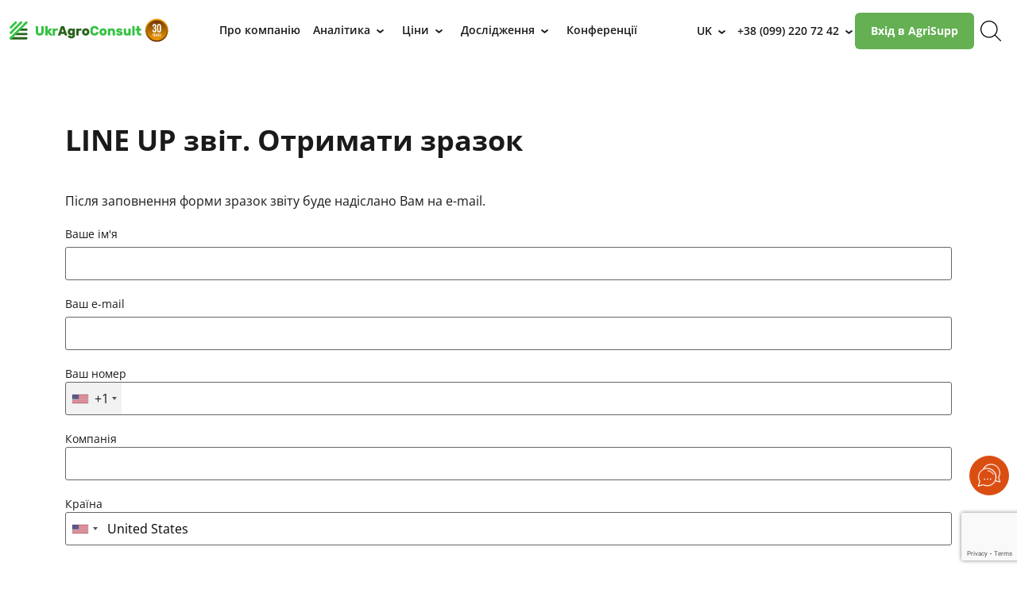

--- FILE ---
content_type: text/html; charset=UTF-8
request_url: https://ukragroconsult.com/line-up-zvity/
body_size: 19068
content:
<!doctype html>
<html dir="ltr" lang="uk" prefix="og: https://ogp.me/ns#">
<head>
	<meta charset="UTF-8">
	<meta name="viewport" content="width=device-width, initial-scale=1">
	<link rel="profile" href="https://gmpg.org/xfn/11">
	<link rel="apple-touch-icon" sizes="180x180" href="https://ukragroconsult.com/wp-content/themes/hello-elementor-child/resources/images/favicon/apple-touch-icon.png">
	<link rel="icon" type="image/png" sizes="32x32" href="https://ukragroconsult.com/wp-content/themes/hello-elementor-child/resources/images/favicon/favicon-32x32.png">
	<link rel="icon" type="image/png" sizes="16x16" href="https://ukragroconsult.com/wp-content/themes/hello-elementor-child/resources/images/favicon/favicon-16x16.png">
	<!-- <link rel="shortcut icon" href="https://ukragroconsult.com/wp-content/themes/hello-elementor-child/resources/images/favicon/favicon.ico" type="image/x-icon"> -->
	<link rel="icon" href="https://ukragroconsult.com/wp-content/themes/hello-elementor-child/resources/images/favicon/favicon.svg">
	<link rel="manifest" href="https://ukragroconsult.com/wp-content/themes/hello-elementor-child/resources/images/favicon/site.webmanifest">
	<link rel="mask-icon" href="https://ukragroconsult.com/wp-content/themes/hello-elementor-child/resources/images/favicon/safari-pinned-tab.svg" color="#64b053">
	<meta name="msapplication-config" content="https://ukragroconsult.com/wp-content/themes/hello-elementor-child/resources/images/favicon/browserconfig.xml" />
	<meta name="msapplication-TileColor" content="#ffffff">
	<meta name="theme-color" content="#ffffff">		
	<title>LINE UP звіт. Отримати зразок - UkrAgroConsult</title>
	<style>img:is([sizes="auto" i], [sizes^="auto," i]) { contain-intrinsic-size: 3000px 1500px }</style>
	
		<!-- All in One SEO 4.8.5 - aioseo.com -->
	<meta name="description" content="Після заповнення форми зразок звіту буде надіслано Вам на e-mail. Ваше ім&#039;я Ваш e-mail Ваш номер Компанія Країна" />
	<meta name="robots" content="noindex, nofollow, max-image-preview:large" />
	<link rel="canonical" href="https://ukragroconsult.com/line-up-zvity/" />
	<meta name="generator" content="All in One SEO (AIOSEO) 4.8.5" />
		<meta property="og:locale" content="uk_UA" />
		<meta property="og:site_name" content="UkrAgroConsult - Агроконсалтинг світового рівня" />
		<meta property="og:type" content="article" />
		<meta property="og:title" content="LINE UP звіт. Отримати зразок - UkrAgroConsult" />
		<meta property="og:description" content="Після заповнення форми зразок звіту буде надіслано Вам на e-mail. Ваше ім&#039;я Ваш e-mail Ваш номер Компанія Країна" />
		<meta property="og:url" content="https://ukragroconsult.com/line-up-zvity/" />
		<meta property="og:image" content="https://ukragroconsult.com/wp-content/uploads/2021/10/logo-ukr2.png" />
		<meta property="og:image:secure_url" content="https://ukragroconsult.com/wp-content/uploads/2021/10/logo-ukr2.png" />
		<meta property="og:image:width" content="287" />
		<meta property="og:image:height" content="49" />
		<meta property="article:published_time" content="2022-10-27T08:03:23+00:00" />
		<meta property="article:modified_time" content="2024-11-14T10:10:03+00:00" />
		<meta property="article:publisher" content="https://www.facebook.com/ukragroconsult.ua" />
		<meta name="twitter:card" content="summary_large_image" />
		<meta name="twitter:site" content="@UkrAgroConsult" />
		<meta name="twitter:title" content="LINE UP звіт. Отримати зразок - UkrAgroConsult" />
		<meta name="twitter:description" content="Після заповнення форми зразок звіту буде надіслано Вам на e-mail. Ваше ім&#039;я Ваш e-mail Ваш номер Компанія Країна" />
		<meta name="twitter:creator" content="@UkrAgroConsult" />
		<meta name="twitter:image" content="https://ukragroconsult.com/wp-content/uploads/2021/10/logo-ukr2.png" />
		<script type="application/ld+json" class="aioseo-schema">
			{"@context":"https:\/\/schema.org","@graph":[{"@type":"BreadcrumbList","@id":"https:\/\/ukragroconsult.com\/line-up-zvity\/#breadcrumblist","itemListElement":[{"@type":"ListItem","@id":"https:\/\/ukragroconsult.com#listItem","position":1,"name":"Home","item":"https:\/\/ukragroconsult.com","nextItem":{"@type":"ListItem","@id":"https:\/\/ukragroconsult.com\/line-up-zvity\/#listItem","name":"LINE UP \u0437\u0432\u0456\u0442. \u041e\u0442\u0440\u0438\u043c\u0430\u0442\u0438 \u0437\u0440\u0430\u0437\u043e\u043a"}},{"@type":"ListItem","@id":"https:\/\/ukragroconsult.com\/line-up-zvity\/#listItem","position":2,"name":"LINE UP \u0437\u0432\u0456\u0442. \u041e\u0442\u0440\u0438\u043c\u0430\u0442\u0438 \u0437\u0440\u0430\u0437\u043e\u043a","previousItem":{"@type":"ListItem","@id":"https:\/\/ukragroconsult.com#listItem","name":"Home"}}]},{"@type":"Organization","@id":"https:\/\/ukragroconsult.com\/#organization","name":"UkrAgroConsult","description":"\u0410\u0433\u0440\u043e\u043a\u043e\u043d\u0441\u0430\u043b\u0442\u0438\u043d\u0433 \u0441\u0432\u0456\u0442\u043e\u0432\u043e\u0433\u043e \u0440\u0456\u0432\u043d\u044f","url":"https:\/\/ukragroconsult.com\/","logo":{"@type":"ImageObject","url":"https:\/\/ukragroconsult.com\/wp-content\/uploads\/2024\/06\/cropped-favicon.png","@id":"https:\/\/ukragroconsult.com\/line-up-zvity\/#organizationLogo","width":512,"height":512},"image":{"@id":"https:\/\/ukragroconsult.com\/line-up-zvity\/#organizationLogo"},"sameAs":["https:\/\/www.facebook.com\/ukragroconsult.ua","https:\/\/x.com\/UkrAgroConsult","https:\/\/www.linkedin.com\/company\/ukragroconsult\/"]},{"@type":"WebPage","@id":"https:\/\/ukragroconsult.com\/line-up-zvity\/#webpage","url":"https:\/\/ukragroconsult.com\/line-up-zvity\/","name":"LINE UP \u0437\u0432\u0456\u0442. \u041e\u0442\u0440\u0438\u043c\u0430\u0442\u0438 \u0437\u0440\u0430\u0437\u043e\u043a - UkrAgroConsult","description":"\u041f\u0456\u0441\u043b\u044f \u0437\u0430\u043f\u043e\u0432\u043d\u0435\u043d\u043d\u044f \u0444\u043e\u0440\u043c\u0438 \u0437\u0440\u0430\u0437\u043e\u043a \u0437\u0432\u0456\u0442\u0443 \u0431\u0443\u0434\u0435 \u043d\u0430\u0434\u0456\u0441\u043b\u0430\u043d\u043e \u0412\u0430\u043c \u043d\u0430 e-mail. \u0412\u0430\u0448\u0435 \u0456\u043c'\u044f \u0412\u0430\u0448 e-mail \u0412\u0430\u0448 \u043d\u043e\u043c\u0435\u0440 \u041a\u043e\u043c\u043f\u0430\u043d\u0456\u044f \u041a\u0440\u0430\u0457\u043d\u0430","inLanguage":"uk","isPartOf":{"@id":"https:\/\/ukragroconsult.com\/#website"},"breadcrumb":{"@id":"https:\/\/ukragroconsult.com\/line-up-zvity\/#breadcrumblist"},"datePublished":"2022-10-27T11:03:23+03:00","dateModified":"2024-11-14T12:10:03+02:00"},{"@type":"WebSite","@id":"https:\/\/ukragroconsult.com\/#website","url":"https:\/\/ukragroconsult.com\/","name":"UkrAgroConsult","description":"\u0410\u0433\u0440\u043e\u043a\u043e\u043d\u0441\u0430\u043b\u0442\u0438\u043d\u0433 \u0441\u0432\u0456\u0442\u043e\u0432\u043e\u0433\u043e \u0440\u0456\u0432\u043d\u044f","inLanguage":"uk","publisher":{"@id":"https:\/\/ukragroconsult.com\/#organization"}}]}
		</script>
		<!-- All in One SEO -->

<link rel="alternate" href="https://ukragroconsult.com/ru/line-up-otchety/" hreflang="ru" />
<link rel="alternate" href="https://ukragroconsult.com/line-up-zvity/" hreflang="uk" />
<link rel="alternate" href="https://ukragroconsult.com/en/line-up-reports/" hreflang="en" />

<!-- Google Tag Manager for WordPress by gtm4wp.com -->
<script data-cfasync="false" data-pagespeed-no-defer>
	var gtm4wp_datalayer_name = "dataLayer";
	var dataLayer = dataLayer || [];
</script>
<!-- End Google Tag Manager for WordPress by gtm4wp.com --><link rel='dns-prefetch' href='//static.addtoany.com' />
<link rel="alternate" type="application/rss+xml" title="UkrAgroConsult" href="https://ukragroconsult.com/feed/?post_type=news" />
<script>
window._wpemojiSettings = {"baseUrl":"https:\/\/s.w.org\/images\/core\/emoji\/15.1.0\/72x72\/","ext":".png","svgUrl":"https:\/\/s.w.org\/images\/core\/emoji\/15.1.0\/svg\/","svgExt":".svg","source":{"concatemoji":"https:\/\/ukragroconsult.com\/wp-includes\/js\/wp-emoji-release.min.js"}};
/*! This file is auto-generated */
!function(i,n){var o,s,e;function c(e){try{var t={supportTests:e,timestamp:(new Date).valueOf()};sessionStorage.setItem(o,JSON.stringify(t))}catch(e){}}function p(e,t,n){e.clearRect(0,0,e.canvas.width,e.canvas.height),e.fillText(t,0,0);var t=new Uint32Array(e.getImageData(0,0,e.canvas.width,e.canvas.height).data),r=(e.clearRect(0,0,e.canvas.width,e.canvas.height),e.fillText(n,0,0),new Uint32Array(e.getImageData(0,0,e.canvas.width,e.canvas.height).data));return t.every(function(e,t){return e===r[t]})}function u(e,t,n){switch(t){case"flag":return n(e,"\ud83c\udff3\ufe0f\u200d\u26a7\ufe0f","\ud83c\udff3\ufe0f\u200b\u26a7\ufe0f")?!1:!n(e,"\ud83c\uddfa\ud83c\uddf3","\ud83c\uddfa\u200b\ud83c\uddf3")&&!n(e,"\ud83c\udff4\udb40\udc67\udb40\udc62\udb40\udc65\udb40\udc6e\udb40\udc67\udb40\udc7f","\ud83c\udff4\u200b\udb40\udc67\u200b\udb40\udc62\u200b\udb40\udc65\u200b\udb40\udc6e\u200b\udb40\udc67\u200b\udb40\udc7f");case"emoji":return!n(e,"\ud83d\udc26\u200d\ud83d\udd25","\ud83d\udc26\u200b\ud83d\udd25")}return!1}function f(e,t,n){var r="undefined"!=typeof WorkerGlobalScope&&self instanceof WorkerGlobalScope?new OffscreenCanvas(300,150):i.createElement("canvas"),a=r.getContext("2d",{willReadFrequently:!0}),o=(a.textBaseline="top",a.font="600 32px Arial",{});return e.forEach(function(e){o[e]=t(a,e,n)}),o}function t(e){var t=i.createElement("script");t.src=e,t.defer=!0,i.head.appendChild(t)}"undefined"!=typeof Promise&&(o="wpEmojiSettingsSupports",s=["flag","emoji"],n.supports={everything:!0,everythingExceptFlag:!0},e=new Promise(function(e){i.addEventListener("DOMContentLoaded",e,{once:!0})}),new Promise(function(t){var n=function(){try{var e=JSON.parse(sessionStorage.getItem(o));if("object"==typeof e&&"number"==typeof e.timestamp&&(new Date).valueOf()<e.timestamp+604800&&"object"==typeof e.supportTests)return e.supportTests}catch(e){}return null}();if(!n){if("undefined"!=typeof Worker&&"undefined"!=typeof OffscreenCanvas&&"undefined"!=typeof URL&&URL.createObjectURL&&"undefined"!=typeof Blob)try{var e="postMessage("+f.toString()+"("+[JSON.stringify(s),u.toString(),p.toString()].join(",")+"));",r=new Blob([e],{type:"text/javascript"}),a=new Worker(URL.createObjectURL(r),{name:"wpTestEmojiSupports"});return void(a.onmessage=function(e){c(n=e.data),a.terminate(),t(n)})}catch(e){}c(n=f(s,u,p))}t(n)}).then(function(e){for(var t in e)n.supports[t]=e[t],n.supports.everything=n.supports.everything&&n.supports[t],"flag"!==t&&(n.supports.everythingExceptFlag=n.supports.everythingExceptFlag&&n.supports[t]);n.supports.everythingExceptFlag=n.supports.everythingExceptFlag&&!n.supports.flag,n.DOMReady=!1,n.readyCallback=function(){n.DOMReady=!0}}).then(function(){return e}).then(function(){var e;n.supports.everything||(n.readyCallback(),(e=n.source||{}).concatemoji?t(e.concatemoji):e.wpemoji&&e.twemoji&&(t(e.twemoji),t(e.wpemoji)))}))}((window,document),window._wpemojiSettings);
</script>
<style id='wp-emoji-styles-inline-css'>

	img.wp-smiley, img.emoji {
		display: inline !important;
		border: none !important;
		box-shadow: none !important;
		height: 1em !important;
		width: 1em !important;
		margin: 0 0.07em !important;
		vertical-align: -0.1em !important;
		background: none !important;
		padding: 0 !important;
	}
</style>
<style id='safe-svg-svg-icon-style-inline-css'>
.safe-svg-cover{text-align:center}.safe-svg-cover .safe-svg-inside{display:inline-block;max-width:100%}.safe-svg-cover svg{fill:currentColor;height:100%;max-height:100%;max-width:100%;width:100%}

</style>
<link rel='stylesheet' id='nbcpf-intlTelInput-style-css' href='https://ukragroconsult.com/wp-content/plugins/country-phone-field-contact-form-7/assets/css/intlTelInput.min.css' media='all' />
<link rel='stylesheet' id='nbcpf-countryFlag-style-css' href='https://ukragroconsult.com/wp-content/plugins/country-phone-field-contact-form-7/assets/css/countrySelect.min.css' media='all' />
<link rel='stylesheet' id='walcf7-datepicker-css-css' href='https://ukragroconsult.com/wp-content/plugins/date-time-picker-for-contact-form-7/assets/css/jquery.datetimepicker.min.css' media='all' />
<link rel='stylesheet' id='main_style-css' href='https://ukragroconsult.com/wp-content/themes/hello-elementor-child/assets/css/main.css' media='all' />
<link rel='stylesheet' id='fontawesome-style-css' href='https://ukragroconsult.com/wp-content/themes/hello-elementor-child/assets/fa/css/all.css' media='all' />
<link rel='stylesheet' id='martyniv-style-css' href='https://ukragroconsult.com/wp-content/themes/hello-elementor-child/assets/css/main.css' media='all' />
<link rel='stylesheet' id='main-style-css' href='https://ukragroconsult.com/wp-content/themes/hello-elementor-child/style.css' media='all' />
<link rel='stylesheet' id='hello-elementor-css' href='https://ukragroconsult.com/wp-content/themes/hello-elementor/assets/css/reset.css' media='all' />
<link rel='stylesheet' id='hello-elementor-theme-style-css' href='https://ukragroconsult.com/wp-content/themes/hello-elementor/assets/css/theme.css' media='all' />
<link rel='stylesheet' id='hello-elementor-header-footer-css' href='https://ukragroconsult.com/wp-content/themes/hello-elementor/assets/css/header-footer.css' media='all' />
<link rel='stylesheet' id='elementor-frontend-css' href='https://ukragroconsult.com/wp-content/plugins/elementor/assets/css/frontend.min.css' media='all' />
<link rel='stylesheet' id='elementor-post-252107-css' href='https://ukragroconsult.com/wp-content/uploads/elementor/css/post-252107.css' media='all' />
<link rel='stylesheet' id='addtoany-css' href='https://ukragroconsult.com/wp-content/plugins/add-to-any/addtoany.min.css' media='all' />
<link rel='stylesheet' id='hello-elementor-child-style-css' href='https://ukragroconsult.com/wp-content/themes/hello-elementor-child/style.css' media='all' />
<link rel='stylesheet' id='swiper-style-css' href='https://ukragroconsult.com/wp-content/themes/hello-elementor-child/resources/css/swiper-bundle.min.css' media='all' />
<link rel='stylesheet' id='slick-style-css' href='https://ukragroconsult.com/wp-content/themes/hello-elementor-child/resources/css/slick.min.css' media='all' />
<link rel='stylesheet' id='plyr-style-css' href='https://ukragroconsult.com/wp-content/themes/hello-elementor-child/resources/css/plyr.css' media='all' />
<link rel='stylesheet' id='bootstrap-grid-css' href='https://ukragroconsult.com/wp-content/themes/hello-elementor-child/resources/css/bootstrap/bootstrap-grid.min.css' media='all' />
<link rel='stylesheet' id='mce-custom-style-css' href='https://ukragroconsult.com/wp-content/themes/hello-elementor-child/resources/css/custom-editor-style.min.css' media='all' />
<link rel='stylesheet' id='custom-style-css' href='https://ukragroconsult.com/wp-content/themes/hello-elementor-child/resources/css/style.min.css' media='all' />
<link rel='stylesheet' id='cf7-benchmark-css-css' href='https://ukragroconsult.com/wp-content/plugins/cf7-grid-layout/public/css/min/cf7-benchmark.css' media='all' />
<script id="addtoany-core-js-before">
window.a2a_config=window.a2a_config||{};a2a_config.callbacks=[];a2a_config.overlays=[];a2a_config.templates={};a2a_localize = {
	Share: "Поділитися",
	Save: "Зберегти",
	Subscribe: "Підписатися",
	Email: "Email",
	Bookmark: "Закладка",
	ShowAll: "Показати все",
	ShowLess: "Показати менше",
	FindServices: "Знайти сервіс(и)",
	FindAnyServiceToAddTo: "Миттєвий пошук сервісів",
	PoweredBy: "Працює на",
	ShareViaEmail: "Поділитися через електронну пошту",
	SubscribeViaEmail: "Підпишіться електронною поштою",
	BookmarkInYourBrowser: "Додати до закладок у браузері",
	BookmarkInstructions: "Натисніть Ctrl+D або \u2318+D, щоб додати цю сторінку до закладок",
	AddToYourFavorites: "Додати в закладки",
	SendFromWebOrProgram: "Відправити з будь-якої адреси електронної пошти або програми електронної пошти",
	EmailProgram: "Програма електронної пошти",
	More: "Більше&#8230;",
	ThanksForSharing: "Дякуємо, що поділились!",
	ThanksForFollowing: "Дякуємо за підписку!"
};

a2a_config.icon_color="#2a2a2a,#ffffff";
</script>
<script defer src="https://static.addtoany.com/menu/page.js" id="addtoany-core-js"></script>
<script src="https://ukragroconsult.com/wp-includes/js/jquery/jquery.min.js" id="jquery-core-js"></script>
<script src="https://ukragroconsult.com/wp-includes/js/jquery/jquery-migrate.min.js" id="jquery-migrate-js"></script>
<script defer src="https://ukragroconsult.com/wp-content/plugins/add-to-any/addtoany.min.js" id="addtoany-jquery-js"></script>
<link rel="https://api.w.org/" href="https://ukragroconsult.com/wp-json/" /><link rel="alternate" title="JSON" type="application/json" href="https://ukragroconsult.com/wp-json/wp/v2/pages/169090" /><link rel="alternate" title="oEmbed (JSON)" type="application/json+oembed" href="https://ukragroconsult.com/wp-json/oembed/1.0/embed?url=https%3A%2F%2Fukragroconsult.com%2Fline-up-zvity%2F" />
<link rel="alternate" title="oEmbed (XML)" type="text/xml+oembed" href="https://ukragroconsult.com/wp-json/oembed/1.0/embed?url=https%3A%2F%2Fukragroconsult.com%2Fline-up-zvity%2F&#038;format=xml" />

<!-- Google Tag Manager for WordPress by gtm4wp.com -->
<!-- GTM Container placement set to automatic -->
<script data-cfasync="false" data-pagespeed-no-defer>
	var dataLayer_content = {"pagePostType":"page","pagePostType2":"single-page"};
	dataLayer.push( dataLayer_content );
</script>
<script data-cfasync="false" data-pagespeed-no-defer>
(function(w,d,s,l,i){w[l]=w[l]||[];w[l].push({'gtm.start':
new Date().getTime(),event:'gtm.js'});var f=d.getElementsByTagName(s)[0],
j=d.createElement(s),dl=l!='dataLayer'?'&l='+l:'';j.async=true;j.src=
'//www.googletagmanager.com/gtm.js?id='+i+dl;f.parentNode.insertBefore(j,f);
})(window,document,'script','dataLayer','GTM-PBQ8BNX');
</script>
<!-- End Google Tag Manager for WordPress by gtm4wp.com --><meta name="generator" content="Elementor 3.30.3; features: e_font_icon_svg, additional_custom_breakpoints; settings: css_print_method-external, google_font-disabled, font_display-swap">
			<style>
				.e-con.e-parent:nth-of-type(n+4):not(.e-lazyloaded):not(.e-no-lazyload),
				.e-con.e-parent:nth-of-type(n+4):not(.e-lazyloaded):not(.e-no-lazyload) * {
					background-image: none !important;
				}
				@media screen and (max-height: 1024px) {
					.e-con.e-parent:nth-of-type(n+3):not(.e-lazyloaded):not(.e-no-lazyload),
					.e-con.e-parent:nth-of-type(n+3):not(.e-lazyloaded):not(.e-no-lazyload) * {
						background-image: none !important;
					}
				}
				@media screen and (max-height: 640px) {
					.e-con.e-parent:nth-of-type(n+2):not(.e-lazyloaded):not(.e-no-lazyload),
					.e-con.e-parent:nth-of-type(n+2):not(.e-lazyloaded):not(.e-no-lazyload) * {
						background-image: none !important;
					}
				}
			</style>
			<link rel="icon" href="https://ukragroconsult.com/wp-content/uploads/2024/06/cropped-favicon-32x32.png" sizes="32x32" />
<link rel="icon" href="https://ukragroconsult.com/wp-content/uploads/2024/06/cropped-favicon-192x192.png" sizes="192x192" />
<link rel="apple-touch-icon" href="https://ukragroconsult.com/wp-content/uploads/2024/06/cropped-favicon-180x180.png" />
<meta name="msapplication-TileImage" content="https://ukragroconsult.com/wp-content/uploads/2024/06/cropped-favicon-270x270.png" />

	<!-- OLD HEAD -->
    	<meta property="og:image" content="https://ukragroconsult.com/wp-content/uploads/2020/07/eng_block_fon_300_65.png" />
    <!--[if lt IE 9]>
    <script src="https://cdnjs.cloudflare.com/ajax/libs/html5shiv/3.7.3/html5shiv-printshiv.min.js"></script>
    <![endif]-->
	<!-- OLD HEAD END -->

    <script charset="UTF-8" src="//web.webpushs.com/js/push/d1dd58c49a499b4bccc2f2c311c4576d_1.js" async></script>
    <!-- Google Tag Manager -->
    <script>
        (function(w, d, s, l, i) {
            w[l] = w[l] || [];
            w[l].push({
                'gtm.start': new Date().getTime(),
                event: 'gtm.js'
            });
            var f = d.getElementsByTagName(s)[0],
                j = d.createElement(s),
                dl = l != 'dataLayer' ? '&l=' + l : '';
            j.async = true;
            j.src =
                'https://www.googletagmanager.com/gtm.js?id=' + i + dl;
            f.parentNode.insertBefore(j, f);
        })(window, document, 'script', 'dataLayer', 'GTM-N7F8HF6');
    </script>
    <!-- End Google Tag Manager -->
</head>
<body data-rsssl=1 class="wp-singular page-template-default page page-id-169090 wp-custom-logo wp-embed-responsive wp-theme-hello-elementor wp-child-theme-hello-elementor-child no-sidebar hello-elementor-default elementor-default elementor-kit-252107">
<!-- Google Tag Manager (noscript) -->
<noscript><iframe src="https://www.googletagmanager.com/ns.html?id=GTM-N7F8HF6" height="0" width="0" style="display:none;visibility:hidden"></iframe></noscript>
<!-- End Google Tag Manager (noscript) -->

<!-- GTM Container placement set to automatic -->
<!-- Google Tag Manager (noscript) -->
				<noscript><iframe src="https://www.googletagmanager.com/ns.html?id=GTM-PBQ8BNX" height="0" width="0" style="display:none;visibility:hidden" aria-hidden="true"></iframe></noscript>
<!-- End Google Tag Manager (noscript) -->		<a class="skip-link screen-reader-text" href="#content">Перейти до вмісту</a>
		<header id="site-header" class="site-header">
		<div class="container header-container">
			<div class="site-branding">
				<a href="https://ukragroconsult.com/" class="custom-logo-link" rel="home"><img width="439" height="65" src="https://ukragroconsult.com/wp-content/uploads/2024/06/ukragroconsult30.svg" class="custom-logo" alt="UkrAgroConsult" decoding="async" /></a>			</div>
							<nav class="site-navigation" aria-label="Головне меню">
					<ul id="menu-main-menu-ua" class="menu"><li id="menu-item-252278" class="menu-item menu-item-type-post_type menu-item-object-page menu-item-252278"><a href="https://ukragroconsult.com/about-company/"><span class="menu-item-wrapper"><span class="menu-item-title">Про компанію</span></span></a></li>
<li id="menu-item-252279" class="menu-item menu-item-type-custom menu-item-object-custom menu-item-has-children menu-item-252279"><a href="#"><span class="menu-item-wrapper"><span class="menu-item-title">Аналітика</span></span><span class="sub-menu-toggle">&rsaquo;</span></a>
<ul class="sub-menu">
	<li id="menu-item-252287" class="menu-item menu-item-type-post_type menu-item-object-page menu-item-252287"><a href="https://ukragroconsult.com/analytics/"><span class="menu-item-img-wrapper"><img src="https://ukragroconsult.com/wp-content/uploads/2023/01/agrisupp-300x97.png" alt="Аналітична платформа AgriSupp" class="menu-image" /></span><span class="menu-item-wrapper"><span class="menu-item-title">Аналітична платформа AgriSupp</span></span></a></li>
	<li id="menu-item-271968" class="menu-item menu-item-type-post_type menu-item-object-publication menu-item-271968"><a href="https://ukragroconsult.com/publication/ukrayina-prognoz-posivnyh-ploshh-vrozhayu-zernovyh-ta-olijnyh-kulytur-2025/"><span class="menu-item-img-wrapper"><img src="https://ukragroconsult.com/wp-content/uploads/2025/01/prognoz-2025_4-212x300.png" alt="Україна: Прогноз посівних площ, врожаю зернових та олійних культур – 2025" class="menu-image" /></span><span class="menu-item-wrapper"><span class="menu-item-title">Україна: Прогноз посівних площ, врожаю зернових та олійних культур – 2025</span></span></a></li>
	<li id="menu-item-261308" class="menu-item menu-item-type-post_type menu-item-object-publication menu-item-261308"><a href="https://ukragroconsult.com/publication/black-sea-danube-grain-report/"><span class="menu-item-img-wrapper"><img src="https://ukragroconsult.com/wp-content/uploads/2024/02/front-cover-grain-report-249x300.png" alt="BLACK SEA &amp; DANUBE GRAIN REPORT" class="menu-image" /></span><span class="menu-item-wrapper"><span class="menu-item-title">BLACK SEA &#038; DANUBE GRAIN REPORT</span></span></a></li>
	<li id="menu-item-261309" class="menu-item menu-item-type-post_type menu-item-object-publication menu-item-261309"><a href="https://ukragroconsult.com/publication/black-sea-danube_vegoil-report/"><span class="menu-item-img-wrapper"><img src="https://ukragroconsult.com/wp-content/uploads/2024/02/front-cover-oilseed-report-249x300.png" alt="BLACK SEA &amp; DANUBE OILSEED REPORT" class="menu-image" /></span><span class="menu-item-wrapper"><span class="menu-item-title">BLACK SEA &#038; DANUBE OILSEED REPORT</span></span></a></li>
	<li id="menu-item-261310" class="menu-item menu-item-type-post_type menu-item-object-publication menu-item-261310"><a href="https://ukragroconsult.com/publication/line-up-zvity/"><span class="menu-item-img-wrapper"><img src="https://ukragroconsult.com/wp-content/uploads/2022/10/lineup_issue-249x300.png" alt="LINE UP звіт" class="menu-image" /></span><span class="menu-item-wrapper"><span class="menu-item-title">LINE UP звіт</span></span></a></li>
	<li id="menu-item-261311" class="menu-item menu-item-type-post_type menu-item-object-publication menu-item-261311"><a href="https://ukragroconsult.com/publication/agri-price-mentor/"><span class="menu-item-img-wrapper"><img src="https://ukragroconsult.com/wp-content/uploads/2021/12/front-cover-agripricementor-249x300.png" alt="AGRI PRICE MENTOR" class="menu-image" /></span><span class="menu-item-wrapper"><span class="menu-item-title">AGRI PRICE MENTOR</span></span></a></li>
</ul>
</li>
<li id="menu-item-252280" class="menu-item menu-item-type-post_type menu-item-object-page menu-item-has-children menu-item-252280"><a href="https://ukragroconsult.com/news/"><span class="menu-item-wrapper"><span class="menu-item-title">Ціни</span></span><span class="sub-menu-toggle">&rsaquo;</span></a>
<ul class="sub-menu">
	<li id="menu-item-252294" class="menu-item menu-item-type-post_type menu-item-object-page menu-item-252294"><a href="https://ukragroconsult.com/grain-prices/"><span class="menu-item-img-wrapper"><img src="https://ukragroconsult.com/wp-content/uploads/2021/12/grain-price9.png" alt="Ціни на зерно" class="menu-image" /></span><span class="menu-item-wrapper"><span class="menu-item-title">Ціни на зерно</span><span class="menu-item-description">Динаміка цін на зернові культури в Україні</span></span></a></li>
	<li id="menu-item-252296" class="menu-item menu-item-type-post_type menu-item-object-page menu-item-252296"><a href="https://ukragroconsult.com/oil-prices/"><span class="menu-item-img-wrapper"><img src="https://ukragroconsult.com/wp-content/uploads/2022/06/oilseed-priceses.png" alt="Ціни на олійні" class="menu-image" /></span><span class="menu-item-wrapper"><span class="menu-item-title">Ціни на олійні</span><span class="menu-item-description">Динаміка цін на олійні культури в Україні</span></span></a></li>
	<li id="menu-item-252300" class="menu-item menu-item-type-post_type menu-item-object-page menu-item-252300"><a href="https://ukragroconsult.com/logistik/"><span class="menu-item-img-wrapper"><img src="https://ukragroconsult.com/wp-content/uploads/2023/03/logo-logistics.png" alt="Логістика та перевезення зерна в Україні" class="menu-image" /></span><span class="menu-item-wrapper"><span class="menu-item-title">Логістика та перевезення зерна в Україні</span><span class="menu-item-description">Як розрахувати вартість транспортування аграрної продукції</span></span></a></li>
	<li id="menu-item-258665" class="menu-item menu-item-type-post_type menu-item-object-page menu-item-258665"><a href="https://ukragroconsult.com/agri-holdings/"><span class="menu-item-img-wrapper"><img src="https://ukragroconsult.com/wp-content/uploads/2024/09/ukr-holdings-300x169.jpg" alt="Агрохолдинги України" class="menu-image" /></span><span class="menu-item-wrapper"><span class="menu-item-title">Агрохолдинги України</span><span class="menu-item-description">Інформація про провідні аграрні компанії України</span></span></a></li>
	<li id="menu-item-289520" class="menu-item menu-item-type-post_type menu-item-object-page menu-item-289520"><a href="https://ukragroconsult.com/metodologia-ukragrokonsalt/"><span class="menu-item-img-wrapper"><img src="https://ukragroconsult.com/wp-content/uploads/2025/07/metodolohia.png" alt="Методологія УкрАгроКонсалт" class="menu-image" /></span><span class="menu-item-wrapper"><span class="menu-item-title">Методологія УкрАгроКонсалт</span><span class="menu-item-description">Ґрунтується на практиці реальної торгівлі, враховує логістику, умови контрактів і ринкове регулювання</span></span></a></li>
</ul>
</li>
<li id="menu-item-284214" class="menu-item menu-item-type-custom menu-item-object-custom menu-item-has-children menu-item-284214"><a href="#"><span class="menu-item-wrapper"><span class="menu-item-title">Дослідження</span></span><span class="sub-menu-toggle">&rsaquo;</span></a>
<ul class="sub-menu">
	<li id="menu-item-252288" class="menu-item menu-item-type-post_type menu-item-object-page menu-item-252288"><a href="https://ukragroconsult.com/research/"><span class="menu-item-img-wrapper"><img src="https://ukragroconsult.com/wp-content/uploads/2025/05/research_ukr-214x300.png" alt="Дослідження аграрного ринку" class="menu-image" /></span><span class="menu-item-wrapper"><span class="menu-item-title">Дослідження аграрного ринку</span></span></a></li>
	<li id="menu-item-284215" class="menu-item menu-item-type-custom menu-item-object-custom menu-item-284215"><a href="https://ukragroconsult.com/research/category/investycziyi/"><span class="menu-item-img-wrapper"><img src="https://ukragroconsult.com/wp-content/uploads/2025/05/investment_ukr-214x300.png" alt="Інвестиційні послуги" class="menu-image" /></span><span class="menu-item-wrapper"><span class="menu-item-title">Інвестиційні послуги</span></span></a></li>
</ul>
</li>
<li id="menu-item-252282" class="menu-item menu-item-type-post_type menu-item-object-page menu-item-252282"><a href="https://ukragroconsult.com/upcoming-conferences/"><span class="menu-item-wrapper"><span class="menu-item-title">Конференції</span></span></a></li>
</ul>				</nav>
						<div class="header-side-wrapper">
				<div class="switcher-part">
					<div class="dropdown-list custom-lang-dropdown"><div class="list-item current">uk<span class="dropdown-toggle">&rsaquo;</span></div><div class="dropdown-menu"><a class="list-item dropdown-item" href="https://ukragroconsult.com/ru/line-up-otchety/" title="ru">ru</a><a class="list-item dropdown-item" href="https://ukragroconsult.com/en/line-up-reports/" title="en">en</a></div></div>				</div>
									<div class="phones-part">
						<div class="dropdown-list header-contacts-list"><a class="list-item current phones__link binct-phone-number-1" href="tel:+380992207242" target="_self">+38 (099) 220 72 42</a><span class="dropdown-toggle">&rsaquo;</span><div class="dropdown-menu"><a class="list-item phones__link binct-phone-number-2" href="tel:+380443646118" target="_self">+38 (044) 364-61-18</a></div></div>					</div>
										<div class="button-part">
						<a class="btn btn--green header__btn" href="https://agrisupp.com/en/" target="_blank">Вхід в AgriSupp</a>					</div>
										<div class="search-part">
						<a class="search__btn" href="/?result=false&#038;s" target="_self" title="Пошук"><img src="https://ukragroconsult.com/wp-content/themes/hello-elementor-child/resources/images/icons/search.svg" class="icon-search svg" alt="Пошук"></a>					</div>
								</div>
			<div class="mob-nav-btn-wrapper">
				<a href="#" class="btn-mob-nav"><span></span></a>
			</div>
		</div>
		<div class="mobile-navigation-wrapper">
							<nav class="mobile-site-navigation">
					<div class="mobile-navigation"><ul id="menu-main-menu-ua-1" class="menu"><li class="menu-item menu-item-type-post_type menu-item-object-page menu-item-252278"><a href="https://ukragroconsult.com/about-company/"><span class="menu-item-wrapper"><span class="menu-item-title">Про компанію</span></span></a></li>
<li class="menu-item menu-item-type-custom menu-item-object-custom menu-item-has-children menu-item-252279"><a href="#"><span class="menu-item-wrapper"><span class="menu-item-title">Аналітика</span></span><span class="sub-menu-toggle">&rsaquo;</span></a>
<ul class="sub-menu">
	<li class="menu-item menu-item-type-post_type menu-item-object-page menu-item-252287"><a href="https://ukragroconsult.com/analytics/"><span class="menu-item-img-wrapper"><img src="https://ukragroconsult.com/wp-content/uploads/2023/01/agrisupp-300x97.png" alt="Аналітична платформа AgriSupp" class="menu-image" /></span><span class="menu-item-wrapper"><span class="menu-item-title">Аналітична платформа AgriSupp</span></span></a></li>
	<li class="menu-item menu-item-type-post_type menu-item-object-publication menu-item-271968"><a href="https://ukragroconsult.com/publication/ukrayina-prognoz-posivnyh-ploshh-vrozhayu-zernovyh-ta-olijnyh-kulytur-2025/"><span class="menu-item-img-wrapper"><img src="https://ukragroconsult.com/wp-content/uploads/2025/01/prognoz-2025_4-212x300.png" alt="Україна: Прогноз посівних площ, врожаю зернових та олійних культур – 2025" class="menu-image" /></span><span class="menu-item-wrapper"><span class="menu-item-title">Україна: Прогноз посівних площ, врожаю зернових та олійних культур – 2025</span></span></a></li>
	<li class="menu-item menu-item-type-post_type menu-item-object-publication menu-item-261308"><a href="https://ukragroconsult.com/publication/black-sea-danube-grain-report/"><span class="menu-item-img-wrapper"><img src="https://ukragroconsult.com/wp-content/uploads/2024/02/front-cover-grain-report-249x300.png" alt="BLACK SEA &amp; DANUBE GRAIN REPORT" class="menu-image" /></span><span class="menu-item-wrapper"><span class="menu-item-title">BLACK SEA &#038; DANUBE GRAIN REPORT</span></span></a></li>
	<li class="menu-item menu-item-type-post_type menu-item-object-publication menu-item-261309"><a href="https://ukragroconsult.com/publication/black-sea-danube_vegoil-report/"><span class="menu-item-img-wrapper"><img src="https://ukragroconsult.com/wp-content/uploads/2024/02/front-cover-oilseed-report-249x300.png" alt="BLACK SEA &amp; DANUBE OILSEED REPORT" class="menu-image" /></span><span class="menu-item-wrapper"><span class="menu-item-title">BLACK SEA &#038; DANUBE OILSEED REPORT</span></span></a></li>
	<li class="menu-item menu-item-type-post_type menu-item-object-publication menu-item-261310"><a href="https://ukragroconsult.com/publication/line-up-zvity/"><span class="menu-item-img-wrapper"><img src="https://ukragroconsult.com/wp-content/uploads/2022/10/lineup_issue-249x300.png" alt="LINE UP звіт" class="menu-image" /></span><span class="menu-item-wrapper"><span class="menu-item-title">LINE UP звіт</span></span></a></li>
	<li class="menu-item menu-item-type-post_type menu-item-object-publication menu-item-261311"><a href="https://ukragroconsult.com/publication/agri-price-mentor/"><span class="menu-item-img-wrapper"><img src="https://ukragroconsult.com/wp-content/uploads/2021/12/front-cover-agripricementor-249x300.png" alt="AGRI PRICE MENTOR" class="menu-image" /></span><span class="menu-item-wrapper"><span class="menu-item-title">AGRI PRICE MENTOR</span></span></a></li>
</ul>
</li>
<li class="menu-item menu-item-type-post_type menu-item-object-page menu-item-has-children menu-item-252280"><a href="https://ukragroconsult.com/news/"><span class="menu-item-wrapper"><span class="menu-item-title">Ціни</span></span><span class="sub-menu-toggle">&rsaquo;</span></a>
<ul class="sub-menu">
	<li class="menu-item menu-item-type-post_type menu-item-object-page menu-item-252294"><a href="https://ukragroconsult.com/grain-prices/"><span class="menu-item-img-wrapper"><img src="https://ukragroconsult.com/wp-content/uploads/2021/12/grain-price9.png" alt="Ціни на зерно" class="menu-image" /></span><span class="menu-item-wrapper"><span class="menu-item-title">Ціни на зерно</span><span class="menu-item-description">Динаміка цін на зернові культури в Україні</span></span></a></li>
	<li class="menu-item menu-item-type-post_type menu-item-object-page menu-item-252296"><a href="https://ukragroconsult.com/oil-prices/"><span class="menu-item-img-wrapper"><img src="https://ukragroconsult.com/wp-content/uploads/2022/06/oilseed-priceses.png" alt="Ціни на олійні" class="menu-image" /></span><span class="menu-item-wrapper"><span class="menu-item-title">Ціни на олійні</span><span class="menu-item-description">Динаміка цін на олійні культури в Україні</span></span></a></li>
	<li class="menu-item menu-item-type-post_type menu-item-object-page menu-item-252300"><a href="https://ukragroconsult.com/logistik/"><span class="menu-item-img-wrapper"><img src="https://ukragroconsult.com/wp-content/uploads/2023/03/logo-logistics.png" alt="Логістика та перевезення зерна в Україні" class="menu-image" /></span><span class="menu-item-wrapper"><span class="menu-item-title">Логістика та перевезення зерна в Україні</span><span class="menu-item-description">Як розрахувати вартість транспортування аграрної продукції</span></span></a></li>
	<li class="menu-item menu-item-type-post_type menu-item-object-page menu-item-258665"><a href="https://ukragroconsult.com/agri-holdings/"><span class="menu-item-img-wrapper"><img src="https://ukragroconsult.com/wp-content/uploads/2024/09/ukr-holdings-300x169.jpg" alt="Агрохолдинги України" class="menu-image" /></span><span class="menu-item-wrapper"><span class="menu-item-title">Агрохолдинги України</span><span class="menu-item-description">Інформація про провідні аграрні компанії України</span></span></a></li>
	<li class="menu-item menu-item-type-post_type menu-item-object-page menu-item-289520"><a href="https://ukragroconsult.com/metodologia-ukragrokonsalt/"><span class="menu-item-img-wrapper"><img src="https://ukragroconsult.com/wp-content/uploads/2025/07/metodolohia.png" alt="Методологія УкрАгроКонсалт" class="menu-image" /></span><span class="menu-item-wrapper"><span class="menu-item-title">Методологія УкрАгроКонсалт</span><span class="menu-item-description">Ґрунтується на практиці реальної торгівлі, враховує логістику, умови контрактів і ринкове регулювання</span></span></a></li>
</ul>
</li>
<li class="menu-item menu-item-type-custom menu-item-object-custom menu-item-has-children menu-item-284214"><a href="#"><span class="menu-item-wrapper"><span class="menu-item-title">Дослідження</span></span><span class="sub-menu-toggle">&rsaquo;</span></a>
<ul class="sub-menu">
	<li class="menu-item menu-item-type-post_type menu-item-object-page menu-item-252288"><a href="https://ukragroconsult.com/research/"><span class="menu-item-img-wrapper"><img src="https://ukragroconsult.com/wp-content/uploads/2025/05/research_ukr-214x300.png" alt="Дослідження аграрного ринку" class="menu-image" /></span><span class="menu-item-wrapper"><span class="menu-item-title">Дослідження аграрного ринку</span></span></a></li>
	<li class="menu-item menu-item-type-custom menu-item-object-custom menu-item-284215"><a href="https://ukragroconsult.com/research/category/investycziyi/"><span class="menu-item-img-wrapper"><img src="https://ukragroconsult.com/wp-content/uploads/2025/05/investment_ukr-214x300.png" alt="Інвестиційні послуги" class="menu-image" /></span><span class="menu-item-wrapper"><span class="menu-item-title">Інвестиційні послуги</span></span></a></li>
</ul>
</li>
<li class="menu-item menu-item-type-post_type menu-item-object-page menu-item-252282"><a href="https://ukragroconsult.com/upcoming-conferences/"><span class="menu-item-wrapper"><span class="menu-item-title">Конференції</span></span></a></li>
</ul></div>				</nav>
						<div class="mobile-site-navigation-widgets">
									<div class="button-part">
						<a class="btn btn--green header__btn" href="https://agrisupp.com/en/" target="_blank">Вхід в AgriSupp</a>					</div>
									<div class="switcher-part">
					<ul class="lang-switcher">
							<li class="lang-item lang-item-91924 lang-item-bg no-translation lang-item-first"><a lang="bg-BG" hreflang="bg-BG" href="https://ukragroconsult.com/bg/">bg</a></li>
	<li class="lang-item lang-item-2 lang-item-ru"><a lang="ru-RU" hreflang="ru-RU" href="https://ukragroconsult.com/ru/line-up-otchety/">ru</a></li>
	<li class="lang-item lang-item-5 lang-item-uk current-lang"><a lang="uk" hreflang="uk" href="https://ukragroconsult.com/line-up-zvity/" aria-current="true">uk</a></li>
	<li class="lang-item lang-item-175 lang-item-en"><a lang="en-US" hreflang="en-US" href="https://ukragroconsult.com/en/line-up-reports/">en</a></li>
	<li class="lang-item lang-item-91847 lang-item-ro no-translation"><a lang="ro-RO" hreflang="ro-RO" href="https://ukragroconsult.com/ro/">ro</a></li>
	<li class="lang-item lang-item-91852 lang-item-sr no-translation"><a lang="sr-RS" hreflang="sr-RS" href="https://ukragroconsult.com/sr/">sr</a></li>
					</ul>
				</div>
									<div class="phones-part">
						<div class="dropdown-list header-contacts-list"><a class="list-item current phones__link binct-phone-number-1" href="tel:+380992207242" target="_self">+38 (099) 220 72 42</a><span class="dropdown-toggle">&rsaquo;</span><div class="dropdown-menu"><a class="list-item phones__link binct-phone-number-2" href="tel:+380443646118" target="_self">+38 (044) 364-61-18</a></div></div>					</div>
								</div>
		</div>
	</header>
	<!-- OLD HEAD -->
	    <main class="main-wrapper ">
	<!-- OLD HEAD END -->

	<main id="primary" class="site-main simple-page">
		<div class="container">

		
<article id="post-169090" class="post-169090 page type-page status-publish hentry">
	<header class="entry-header">
		<h1 class="entry-title">LINE UP звіт. Отримати зразок</h1>	</header><!-- .entry-header -->

	
	<div class="entry-content">
		<p>Після заповнення форми зразок звіту буде надіслано Вам на e-mail.</p>
<div class="cf7sg-container cf7sg-not-grid"><div id="cf7sg-form-line-up-zviti_ukr" class="cf7-smart-grid has-benchmark key_line-up-zviti_ukr">
<div class="wpcf7 no-js" id="wpcf7-f169088-p169090-o2" lang="ru-RU" dir="ltr" data-wpcf7-id="169088">
<div class="screen-reader-response"><p role="status" aria-live="polite" aria-atomic="true"></p> <ul></ul></div>
<form action="/line-up-zvity/#wpcf7-f169088-p169090-o2" method="post" class="wpcf7-form init" aria-label="Контактная форма" novalidate="novalidate" data-status="init">
<fieldset class="hidden-fields-container"><input type="hidden" name="_wpcf7" value="169088" /><input type="hidden" name="_wpcf7_version" value="6.1.1" /><input type="hidden" name="_wpcf7_locale" value="ru_RU" /><input type="hidden" name="_wpcf7_unit_tag" value="wpcf7-f169088-p169090-o2" /><input type="hidden" name="_wpcf7_container_post" value="169090" /><input type="hidden" name="_wpcf7_posted_data_hash" value="" /><input type="hidden" name="_wpcf7_key" value="line-up-zviti_ukr" /><input type="hidden" name="_cf7sg_toggles" value="" /><input type="hidden" name="_cf7sg_version" value="4.15.8" /><input type="hidden" name="_wpnonce" value="93726c9bde" /><input type="hidden" name="_wpcf7_recaptcha_response" value="" />
</fieldset>
<div class="modal__input-wr">
	<p><label class="modal__label">Ваше ім'я</label><span class="wpcf7-form-control-wrap" data-name="your-name"><input size="40" maxlength="400" class="wpcf7-form-control wpcf7-text wpcf7-validates-as-required modal__input" aria-required="true" aria-invalid="false" value="" type="text" name="your-name" /></span>
	</p>
</div>
<div class="modal__input-wr">
	<p><label class="modal__label">Ваш e-mail</label><span class="wpcf7-form-control-wrap" data-name="your-email"><input size="40" maxlength="400" class="wpcf7-form-control wpcf7-email wpcf7-validates-as-required wpcf7-text wpcf7-validates-as-email modal__input" aria-required="true" aria-invalid="false" value="" type="email" name="your-email" /></span>
	</p>
</div>
<div class="modal__input-wr">
	<p><label class="modal__label">Ваш номер</label><span class="wpcf7-form-control-wrap" data-name="your-phone"><input size="40" class="wpcf7-form-control wpcf7-phonetext wpcf7-text wpcf7-validates-as-phonetext modal__input" aria-invalid="false" value="" type="text" name="your-phone" /><input type="hidden" name="your-phone-country-code" class="wpcf7-phonetext-country-code" /></span>
	</p>
</div>
<div class="modal__input-wr">
	<p><label class="modal__label">Компанія</label><span class="wpcf7-form-control-wrap" data-name="company"><input size="40" maxlength="400" class="wpcf7-form-control wpcf7-text" aria-invalid="false" value="" type="text" name="company" /></span>
	</p>
</div>
<div class="modal__input-wr">
	<p><label class="modal__label">Країна</label><span class="wpcf7-form-control-wrap" data-name="country"><input size="40" class="wpcf7-form-control wpcf7-countrytext wpcf7-text wpcf7-validates-as-countrytext" aria-invalid="false" value="" type="text" name="country" /></span>
	</p>
</div>
<input class="wpcf7-form-control wpcf7-hidden" value="" type="hidden" name="text-105" />
<div class="modal__btn-wr">
	<p><input class="wpcf7-form-control wpcf7-submit has-spinner btn btn--green" type="submit" value="Надіслати" />
	</p>
</div>
<p><span class="wpcf7-form-control-wrap benchmark-445" data-name="benchmark-445">
  <input  name="benchmark-445" class="wpcf7-form-control wpcf7-benchmark cf7sg-benchmark"   type="hidden" />
</span>

</p><div class="wpcf7-response-output" aria-hidden="true"></div>
</form>
</div>
</div></div>
	</div><!-- .entry-content -->

</article><!-- #post-169090 -->
<div class="modal" id="freeConsultationModal">
    <div class="modal__in">
        <button class="modal__close">
            <svg width="30" height="30" viewBox="0 0 30 30" fill="none" xmlns="http://www.w3.org/2000/svg">
                <rect x="7.04492" y="8.81201" width="2.5" height="20" rx="1.25"
                    transform="rotate(-45 7.04492 8.81201)" fill="#1A1A1A" />
                <rect x="21.1875" y="7.04443" width="2.5" height="20" rx="1.25"
                    transform="rotate(45 21.1875 7.04443)" fill="#1A1A1A" />
            </svg>
        </button>
                    <h3 class="modal__title">Напишіть нам</h3>
                    <p class="modal__desc">Наш менеджер зв'яжеться з Вами найближчим часом</p>
                <div class="cf7sg-container cf7sg-not-grid"><div id="cf7sg-form-otpravit-zayavku-ua" class="cf7-smart-grid has-benchmark key_otpravit-zayavku-ua">
<div class="wpcf7 no-js" id="wpcf7-f132470-p169090-o3" lang="ru-RU" dir="ltr" data-wpcf7-id="132470">
<div class="screen-reader-response"><p role="status" aria-live="polite" aria-atomic="true"></p> <ul></ul></div>
<form action="/line-up-zvity/#wpcf7-f132470-p169090-o3" method="post" class="wpcf7-form init" aria-label="Контактная форма" novalidate="novalidate" data-status="init">
<fieldset class="hidden-fields-container"><input type="hidden" name="_wpcf7" value="132470" /><input type="hidden" name="_wpcf7_version" value="6.1.1" /><input type="hidden" name="_wpcf7_locale" value="ru_RU" /><input type="hidden" name="_wpcf7_unit_tag" value="wpcf7-f132470-p169090-o3" /><input type="hidden" name="_wpcf7_container_post" value="169090" /><input type="hidden" name="_wpcf7_posted_data_hash" value="" /><input type="hidden" name="_wpcf7_key" value="otpravit-zayavku-ua" /><input type="hidden" name="_cf7sg_toggles" value="" /><input type="hidden" name="_cf7sg_version" value="4.15.8" /><input type="hidden" name="_wpnonce" value="93726c9bde" /><input type="hidden" name="_wpcf7_recaptcha_response" value="" />
</fieldset>
<div class="modal__input-wr">
	<p><label class="modal__label">Ваше ім'я</label><span class="wpcf7-form-control-wrap" data-name="your-name"><input size="40" maxlength="400" class="wpcf7-form-control wpcf7-text wpcf7-validates-as-required modal__input" aria-required="true" aria-invalid="false" value="" type="text" name="your-name" /></span>
	</p>
</div>
<div class="modal__input-wr">
	<p><label class="modal__label">Ваш e-mail</label><span class="wpcf7-form-control-wrap" data-name="your-email"><input size="40" maxlength="400" class="wpcf7-form-control wpcf7-email wpcf7-validates-as-required wpcf7-text wpcf7-validates-as-email modal__input" aria-required="true" aria-invalid="false" value="" type="email" name="your-email" /></span>
	</p>
</div>
<div class="modal__input-wr">
	<p><label class="modal__label">Ваш номер</label><span class="wpcf7-form-control-wrap" data-name="your-phone"><input size="40" class="wpcf7-form-control wpcf7-phonetext wpcf7-validates-as-required wpcf7-text wpcf7-validates-as-phonetext modal__input" aria-required="true" aria-invalid="false" value="" type="text" name="your-phone" /><input type="hidden" name="your-phone-country-code" class="wpcf7-phonetext-country-code" /></span>
	</p>
</div>
<div class="modal__input-wr">
	<p><label class="modal__label">Країна</label><span class="wpcf7-form-control-wrap" data-name="your-country"><input size="40" class="wpcf7-form-control wpcf7-countrytext wpcf7-validates-as-required wpcf7-text wpcf7-validates-as-countrytext modal__input" aria-required="true" aria-invalid="false" value="" type="text" name="your-country" /></span>
	</p>
</div>
<div class="modal__input-wr">
	<p><label class="modal__label">Ваша компанія</label><span class="wpcf7-form-control-wrap" data-name="company"><input size="40" maxlength="400" class="wpcf7-form-control wpcf7-text wpcf7-validates-as-required" aria-required="true" aria-invalid="false" value="" type="text" name="company" /></span>
	</p>
</div>
<input class="wpcf7-form-control wpcf7-hidden" id="sponsors-package" value="" type="hidden" name="text-105" />
<div class="modal__btn-wr">
	<p><input class="wpcf7-form-control wpcf7-submit has-spinner btn btn--green" type="submit" value="Надіслати" />
	</p>
</div>
<p><span class="wpcf7-form-control-wrap benchmark-445" data-name="benchmark-445">
  <input  name="benchmark-445" class="wpcf7-form-control wpcf7-benchmark cf7sg-benchmark"   type="hidden" />
</span>

</p><div class="wpcf7-response-output" aria-hidden="true"></div>
</form>
</div>
</div></div>    </div>
</div>


		</div>
	</main><!-- #main -->

</main>
<footer class="site-footer" id="site-footer">
    <div class="container footer-container">
        <div class="row">
            <div class="col-lg-4 col-md-6 col-12 ft-column ft-column-1">
                <div class="column-inner">
                    <div class="logo-part"><a href="https://ukragroconsult.com/" class="custom-logo-link" rel="home"><img width="439" height="65" src="https://ukragroconsult.com/wp-content/uploads/2024/06/ukragroconsult30.svg" class="custom-logo" alt="UkrAgroConsult" decoding="async" /></a></div>                    <div class="copy-part">
                        ©&nbsp;2004-2025, УкрАгроКонсалт. Всі права захищені.                    </div>
                    <div id="block-2" class="widget widget_block widget_text">
<p>Всі права на матеріали, які містить цей ресурс, належать УкрАгроКонсалт. Будь-яке використання матеріалів без письмового дозволу власника заборонено.<br><br>При правомірному використанні матеріалів даного ресурсу гіперпосилання на <a href="https://ukragroconsult.com/">https://ukragroconsult.com/</a>&nbsp;обов’язкове.</p>
</div>                        <nav class="footer-navigation-wrapper">
                            <div class="footer-navigation"><ul id="menu-footer-menu-ua" class="menu"><li id="menu-item-252538" class="menu-item menu-item-type-custom menu-item-object-custom menu-item-252538"><a target="_blank" href="https://ukragroconsult.com/wp-content/uploads/2020/09/politika_konfidencijnosti.pdf"><span class="menu-item-wrapper"><span class="menu-item-title">Політика конфіденційності</span></span></a></li>
<li id="menu-item-252539" class="menu-item menu-item-type-custom menu-item-object-custom menu-item-252539"><a target="_blank" href="https://ukragroconsult.com/wp-content/uploads/2021/02/dog_obshhij_plyus_agrisupp_2021.pdf"><span class="menu-item-wrapper"><span class="menu-item-title">Умови передплати</span></span></a></li>
</ul></div>                        </nav>
                    				<div class="social-list type-black">
											<a href="https://t.me/UkrAgroConsult" class="list-item" target="_blank" title="Telegram">
							<img src="https://ukragroconsult.com/wp-content/uploads/2024/06/telegram.svg" alt="Telegram" class="item-icon svg">
						</a>
												<a href="https://twitter.com/UkrAgroConsult" class="list-item" target="_blank" title="X">
							<img src="https://ukragroconsult.com/wp-content/uploads/2024/06/x-twitternew.svg" alt="X" class="item-icon svg">
						</a>
												<a href="https://www.facebook.com/ukragroconsult.ua" class="list-item" target="_blank" title="Facebook">
							<img src="https://ukragroconsult.com/wp-content/uploads/2024/06/facebook.svg" alt="Facebook" class="item-icon svg">
						</a>
												<a href="https://www.linkedin.com/company/1577608" class="list-item" target="_blank" title="LinkedIn">
							<img src="https://ukragroconsult.com/wp-content/uploads/2024/06/linkedin.svg" alt="LinkedIn" class="item-icon svg">
						</a>
												<a href="https://www.youtube.com/channel/UCCUpLxqosCwcw3RfRCFtNXA" class="list-item" target="_blank" title="YouTube">
							<img src="https://ukragroconsult.com/wp-content/uploads/2024/06/youtube.svg" alt="YouTube" class="item-icon svg">
						</a>
										</div>
								</div>
            </div>
            <div class="col-lg-5 col-md-6 col-12  ft-column ft-column-2">
                <div class="row">
                    <div class="col-md-6 col-12 ft-sub-column ft-sub-column-1">
                        <div class="column-inner">
                            <div id="nav_menu-3" class="widget widget_nav_menu"><h5 class="widget-title">Дослідження</h5><nav class="menu-footer-research-ua-container" aria-label="Дослідження"><ul id="menu-footer-research-ua" class="menu"><li id="menu-item-256177" class="menu-item menu-item-type-custom menu-item-object-custom menu-item-256177"><a href="/research/category/roslynnycztvo/"><span class="menu-item-wrapper"><span class="menu-item-title">Рослинництво</span></span></a></li>
<li id="menu-item-256178" class="menu-item menu-item-type-custom menu-item-object-custom menu-item-256178"><a href="/research/category/pererobka/"><span class="menu-item-wrapper"><span class="menu-item-title">Переробка</span></span></a></li>
<li id="menu-item-256179" class="menu-item menu-item-type-custom menu-item-object-custom menu-item-256179"><a href="/research/category/logistyka/"><span class="menu-item-wrapper"><span class="menu-item-title">Логістика</span></span></a></li>
<li id="menu-item-256180" class="menu-item menu-item-type-custom menu-item-object-custom menu-item-256180"><a href="/research/category/tvarynnycztvo/"><span class="menu-item-wrapper"><span class="menu-item-title">Тваринництво</span></span></a></li>
<li id="menu-item-256181" class="menu-item menu-item-type-custom menu-item-object-custom menu-item-256181"><a href="/research/category/rynok-mtr/"><span class="menu-item-wrapper"><span class="menu-item-title">Ринок МТР</span></span></a></li>
<li id="menu-item-256182" class="menu-item menu-item-type-custom menu-item-object-custom menu-item-256182"><a href="/research/category/investycziyi/"><span class="menu-item-wrapper"><span class="menu-item-title">Інвестиції</span></span></a></li>
<li id="menu-item-256183" class="menu-item menu-item-type-custom menu-item-object-custom menu-item-256183"><a href="/research/category/statystychni-bazy-danyh/"><span class="menu-item-wrapper"><span class="menu-item-title">Статистичні бази даних</span></span></a></li>
<li id="menu-item-256184" class="menu-item menu-item-type-custom menu-item-object-custom menu-item-256184"><a href="/research/category/indyvidualyni-prezentacziyi/"><span class="menu-item-wrapper"><span class="menu-item-title">Індивідуальні презентації</span></span></a></li>
<li id="menu-item-256185" class="menu-item menu-item-type-custom menu-item-object-custom menu-item-256185"><a href="/research/category/czinovi-dovidky-na-tovar/"><span class="menu-item-wrapper"><span class="menu-item-title">Цінові довідки на товар</span></span></a></li>
</ul></nav></div>                        </div>
                    </div>
                    <div class="col-md-6 col-12 ft-sub-column ft-sub-column-2">
                        <div class="column-inner">
                            <div id="nav_menu-4" class="widget widget_nav_menu"><h5 class="widget-title">Новини</h5><nav class="menu-footer-news-ua-container" aria-label="Новини"><ul id="menu-footer-news-ua" class="menu"><li id="menu-item-260753" class="menu-item menu-item-type-custom menu-item-object-custom menu-item-260753"><a href="/news/investiciyi/"><span class="menu-item-wrapper"><span class="menu-item-title">Економіка</span></span></a></li>
<li id="menu-item-260754" class="menu-item menu-item-type-custom menu-item-object-custom menu-item-260754"><a href="/news/logistika/"><span class="menu-item-wrapper"><span class="menu-item-title">Логістика</span></span></a></li>
<li id="menu-item-260755" class="menu-item menu-item-type-custom menu-item-object-custom menu-item-260755"><a href="/news/novini-kompanij/"><span class="menu-item-wrapper"><span class="menu-item-title">Новини компаній</span></span></a></li>
<li id="menu-item-260756" class="menu-item menu-item-type-custom menu-item-object-custom menu-item-260756"><a href="/news/rinok-zernovih-kultur/"><span class="menu-item-wrapper"><span class="menu-item-title">Ринок зернових культур</span></span></a></li>
<li id="menu-item-260757" class="menu-item menu-item-type-custom menu-item-object-custom menu-item-260757"><a href="/news/rinok-mrt/"><span class="menu-item-wrapper"><span class="menu-item-title">Ринок МТР</span></span></a></li>
<li id="menu-item-260758" class="menu-item menu-item-type-custom menu-item-object-custom menu-item-260758"><a href="/news/rinok-olijnih-kultur/"><span class="menu-item-wrapper"><span class="menu-item-title">Ринок олійних культур</span></span></a></li>
<li id="menu-item-260759" class="menu-item menu-item-type-custom menu-item-object-custom menu-item-260759"><a href="/news/tvarinnicztvo/"><span class="menu-item-wrapper"><span class="menu-item-title">Тваринництво</span></span></a></li>
<li id="menu-item-260760" class="menu-item menu-item-type-custom menu-item-object-custom menu-item-260760"><a href="/news/harchova-promislovist/"><span class="menu-item-wrapper"><span class="menu-item-title">Харчова промисловість</span></span></a></li>
<li id="menu-item-259369" class="menu-item menu-item-type-post_type menu-item-object-page menu-item-259369"><a href="https://ukragroconsult.com/agri-holdings/"><span class="menu-item-wrapper"><span class="menu-item-title">Агрохолдинги України</span></span></a></li>
</ul></nav></div><div id="nav_menu-5" class="widget widget_nav_menu"><h5 class="widget-title">Про компанію</h5><nav class="menu-footer-about-ua-container" aria-label="Про компанію"><ul id="menu-footer-about-ua" class="menu"><li id="menu-item-255434" class="menu-item menu-item-type-post_type menu-item-object-page menu-item-255434"><a href="https://ukragroconsult.com/contacts/"><span class="menu-item-wrapper"><span class="menu-item-title">Контакти</span></span></a></li>
<li id="menu-item-255433" class="menu-item menu-item-type-post_type menu-item-object-page menu-item-255433"><a href="https://ukragroconsult.com/upcoming-conferences/"><span class="menu-item-wrapper"><span class="menu-item-title">Конференції</span></span></a></li>
</ul></nav></div><div id="nav_menu-6" class="widget widget_nav_menu"><h5 class="widget-title">Динаміка цін</h5><nav class="menu-footer-prices-ua-container" aria-label="Динаміка цін"><ul id="menu-footer-prices-ua" class="menu"><li id="menu-item-255456" class="menu-item menu-item-type-post_type menu-item-object-page menu-item-255456"><a href="https://ukragroconsult.com/grain-prices/"><span class="menu-item-wrapper"><span class="menu-item-title">Ціни на зерно</span></span></a></li>
<li id="menu-item-255455" class="menu-item menu-item-type-post_type menu-item-object-page menu-item-255455"><a href="https://ukragroconsult.com/oil-prices/"><span class="menu-item-wrapper"><span class="menu-item-title">Ціни на олійні</span></span></a></li>
<li id="menu-item-255445" class="menu-item menu-item-type-post_type menu-item-object-page menu-item-255445"><a href="https://ukragroconsult.com/wheat-prices/"><span class="menu-item-wrapper"><span class="menu-item-title">Ціни на пшеницю</span></span></a></li>
<li id="menu-item-255446" class="menu-item menu-item-type-post_type menu-item-object-page menu-item-255446"><a href="https://ukragroconsult.com/corn-prices/"><span class="menu-item-wrapper"><span class="menu-item-title">Ціни на кукурудзу</span></span></a></li>
<li id="menu-item-255447" class="menu-item menu-item-type-post_type menu-item-object-page menu-item-255447"><a href="https://ukragroconsult.com/soybeans-prices/"><span class="menu-item-wrapper"><span class="menu-item-title">Ціни на сою</span></span></a></li>
<li id="menu-item-255444" class="menu-item menu-item-type-post_type menu-item-object-page menu-item-255444"><a href="https://ukragroconsult.com/analytikacin/"><span class="menu-item-wrapper"><span class="menu-item-title">Аналітика цін</span></span></a></li>
<li id="menu-item-288357" class="menu-item menu-item-type-post_type menu-item-object-page menu-item-288357"><a href="https://ukragroconsult.com/metodologia-ukragrokonsalt/"><span class="menu-item-wrapper"><span class="menu-item-title">Методологія УкрАгроКонсалт</span></span></a></li>
</ul></nav></div>                        </div>
                    </div>
                </div>
            </div>
            <div class="col-lg-3 col-12 ft-column ft-column-3">
                <div class="column-inner">
                                            <div class="ft-widget addresses-wrapper">
                            <div class="icon-part">
                                <img src="https://ukragroconsult.com/wp-content/themes/hello-elementor-child/resources/images/icons/location-dot.svg" class="icon svg" alt="Icon Location">
                            </div>
                            <div class="info-part">
                                Оболонський пр-т, 26, офіс 22 Київ, 04205, Україна<br />
вул. Лук'яненка Левка (Тимошенко), 29в, офіс 5 Київ, 04205, Україна                            </div>
                        </div>
                                                <div class="ft-widget schedule-wrapper">
                            <div class="icon-part">
                                <img src="https://ukragroconsult.com/wp-content/themes/hello-elementor-child/resources/images/icons/clock.svg" class="icon svg" alt="Icon Clock">
                            </div>
                            <div class="info-part">
                                Пн-Пт: с 9:00 до 18:00.                            </div>
                        </div>
                                                <div class="ft-widget contacts-list-wrapper">
                            <div class="icon-part">
                                <img src="https://ukragroconsult.com/wp-content/themes/hello-elementor-child/resources/images/icons/phone-flip.svg" class="icon svg" alt="Icon Phone">
                            </div>
                            				<div class="contacts-list">
											<div class="list-item">
														<a href="tel:+380992207242" class="link-part" target="_blank">+380 (99) 220 72 42</a>
													</div>
												<div class="list-item">
														<a href="tel:+380443645585" class="link-part" target="_blank">+380 (44) 364 55 85</a>
													</div>
												<div class="list-item">
														<a href="tel:+380443646118" class="link-part" target="_blank">+380 (44) 364 61 18</a>
													</div>
												<div class="list-item">
							<span class="item-text text-before">WhatsApp / Telegram / Viber:</span>&#160;							<a href="tel:+380507861310" class="link-part" target="_blank">+380 (50) 786 13 10</a>
													</div>
												<div class="list-item">
							<span class="item-text text-before">Для листів:</span>&#160;							<a href="mailto:uac-info@ukragroconsult.org" class="link-part" target="_blank">uac-info@ukragroconsult.org</a>
													</div>
												<div class="list-item">
							<span class="item-text text-before">Для запитів ЗМІ:</span>&#160;							<a href="mailto:press@ukragroconsult.org" class="link-part" target="_blank">press@ukragroconsult.org</a>
													</div>
												<div class="list-item">
							<span class="item-text text-before">Телеграм-канал:</span>&#160;							<a href="https://t.me/UkrAgroConsult" class="link-part" target="_blank">https://t.me/UkrAgroConsult</a>
													</div>
										</div>
				                        </div>
                        				</div>
            </div>
        </div>
    </div>

    <!-- add modal - bonus report -->
    </footer>
<script type="speculationrules">
{"prefetch":[{"source":"document","where":{"and":[{"href_matches":"\/*"},{"not":{"href_matches":["\/wp-*.php","\/wp-admin\/*","\/wp-content\/uploads\/*","\/wp-content\/*","\/wp-content\/plugins\/*","\/wp-content\/themes\/hello-elementor-child\/*","\/wp-content\/themes\/hello-elementor\/*","\/*\\?(.+)"]}},{"not":{"selector_matches":"a[rel~=\"nofollow\"]"}},{"not":{"selector_matches":".no-prefetch, .no-prefetch a"}}]},"eagerness":"conservative"}]}
</script>
			<script>
				const lazyloadRunObserver = () => {
					const lazyloadBackgrounds = document.querySelectorAll( `.e-con.e-parent:not(.e-lazyloaded)` );
					const lazyloadBackgroundObserver = new IntersectionObserver( ( entries ) => {
						entries.forEach( ( entry ) => {
							if ( entry.isIntersecting ) {
								let lazyloadBackground = entry.target;
								if( lazyloadBackground ) {
									lazyloadBackground.classList.add( 'e-lazyloaded' );
								}
								lazyloadBackgroundObserver.unobserve( entry.target );
							}
						});
					}, { rootMargin: '200px 0px 200px 0px' } );
					lazyloadBackgrounds.forEach( ( lazyloadBackground ) => {
						lazyloadBackgroundObserver.observe( lazyloadBackground );
					} );
				};
				const events = [
					'DOMContentLoaded',
					'elementor/lazyload/observe',
				];
				events.forEach( ( event ) => {
					document.addEventListener( event, lazyloadRunObserver );
				} );
			</script>
			<script type="text/javascript">var cf7sg = {"url":"https:\/\/ukragroconsult.com\/wp-admin\/admin-ajax.php","debug":false,"cf7sg-form-line-up-zviti_ukr":{"prefill":[],"submit_disabled":"\u041d\u0435\u0434\u043e\u0441\u0442\u0443\u043f\u043d\u043e. \u0417\u0430\u043f\u043e\u043b\u043d\u0438\u0442\u0435 \u043e\u0431\u044f\u0437\u0430\u0442\u0435\u043b\u044c\u043d\u043e\u0435 \u043f\u043e\u043b\u0435 \u201c\u043f\u0440\u0438\u043d\u044f\u0442\u044c\u201d.","max_table_rows":"\u0412\u044b \u0434\u043e\u0441\u0442\u0438\u0433\u043b\u0438 \u043c\u0430\u043a\u0441\u0438\u043c\u0430\u043b\u044c\u043d\u043e\u0433\u043e \u043a\u043e\u043b\u0438\u0447\u0435\u0441\u0442\u0432\u0430 \u0441\u0442\u0440\u043e\u043a.","table_labels":true,"redirect":"","slider_auto_scroll":true}}</script><script type="text/javascript">var cf7sg = {"url":"https:\/\/ukragroconsult.com\/wp-admin\/admin-ajax.php","debug":false,"cf7sg-form-line-up-zviti_ukr":{"prefill":[],"submit_disabled":"\u041d\u0435\u0434\u043e\u0441\u0442\u0443\u043f\u043d\u043e. \u0417\u0430\u043f\u043e\u043b\u043d\u0438\u0442\u0435 \u043e\u0431\u044f\u0437\u0430\u0442\u0435\u043b\u044c\u043d\u043e\u0435 \u043f\u043e\u043b\u0435 \u201c\u043f\u0440\u0438\u043d\u044f\u0442\u044c\u201d.","max_table_rows":"\u0412\u044b \u0434\u043e\u0441\u0442\u0438\u0433\u043b\u0438 \u043c\u0430\u043a\u0441\u0438\u043c\u0430\u043b\u044c\u043d\u043e\u0433\u043e \u043a\u043e\u043b\u0438\u0447\u0435\u0441\u0442\u0432\u0430 \u0441\u0442\u0440\u043e\u043a.","table_labels":true,"redirect":"","slider_auto_scroll":true}}</script><script type="text/javascript">var cf7sg = {"url":"https:\/\/ukragroconsult.com\/wp-admin\/admin-ajax.php","debug":false,"cf7sg-form-line-up-zviti_ukr":{"prefill":[],"submit_disabled":"\u041d\u0435\u0434\u043e\u0441\u0442\u0443\u043f\u043d\u043e. \u0417\u0430\u043f\u043e\u043b\u043d\u0438\u0442\u0435 \u043e\u0431\u044f\u0437\u0430\u0442\u0435\u043b\u044c\u043d\u043e\u0435 \u043f\u043e\u043b\u0435 \u201c\u043f\u0440\u0438\u043d\u044f\u0442\u044c\u201d.","max_table_rows":"\u0412\u044b \u0434\u043e\u0441\u0442\u0438\u0433\u043b\u0438 \u043c\u0430\u043a\u0441\u0438\u043c\u0430\u043b\u044c\u043d\u043e\u0433\u043e \u043a\u043e\u043b\u0438\u0447\u0435\u0441\u0442\u0432\u0430 \u0441\u0442\u0440\u043e\u043a.","table_labels":true,"redirect":"","slider_auto_scroll":true},"cf7sg-form-otpravit-zayavku-ua":{"prefill":{"url":"https:\/\/ukragroconsult.com\/wp-admin\/admin-ajax.php","debug":false,"cf7sg-form-line-up-zviti_ukr":{"prefill":[],"submit_disabled":"\u041d\u0435\u0434\u043e\u0441\u0442\u0443\u043f\u043d\u043e. \u0417\u0430\u043f\u043e\u043b\u043d\u0438\u0442\u0435 \u043e\u0431\u044f\u0437\u0430\u0442\u0435\u043b\u044c\u043d\u043e\u0435 \u043f\u043e\u043b\u0435 \u201c\u043f\u0440\u0438\u043d\u044f\u0442\u044c\u201d.","max_table_rows":"\u0412\u044b \u0434\u043e\u0441\u0442\u0438\u0433\u043b\u0438 \u043c\u0430\u043a\u0441\u0438\u043c\u0430\u043b\u044c\u043d\u043e\u0433\u043e \u043a\u043e\u043b\u0438\u0447\u0435\u0441\u0442\u0432\u0430 \u0441\u0442\u0440\u043e\u043a.","table_labels":true,"redirect":"","slider_auto_scroll":true}},"submit_disabled":"\u041d\u0435\u0434\u043e\u0441\u0442\u0443\u043f\u043d\u043e. \u0417\u0430\u043f\u043e\u043b\u043d\u0438\u0442\u0435 \u043e\u0431\u044f\u0437\u0430\u0442\u0435\u043b\u044c\u043d\u043e\u0435 \u043f\u043e\u043b\u0435 \u201c\u043f\u0440\u0438\u043d\u044f\u0442\u044c\u201d.","max_table_rows":"\u0412\u044b \u0434\u043e\u0441\u0442\u0438\u0433\u043b\u0438 \u043c\u0430\u043a\u0441\u0438\u043c\u0430\u043b\u044c\u043d\u043e\u0433\u043e \u043a\u043e\u043b\u0438\u0447\u0435\u0441\u0442\u0432\u0430 \u0441\u0442\u0440\u043e\u043a.","table_labels":true,"redirect":"","slider_auto_scroll":true}}</script><link rel='stylesheet' id='contact-form-7-css' href='https://ukragroconsult.com/wp-content/plugins/contact-form-7/includes/css/styles.css' media='all' />
<script src="https://ukragroconsult.com/wp-content/plugins/country-phone-field-contact-form-7/assets/js/intlTelInput.min.js" id="nbcpf-intlTelInput-script-js"></script>
<script id="nbcpf-countryFlag-script-js-extra">
var nbcpf = {"ajaxurl":"https:\/\/ukragroconsult.com\/wp-admin\/admin-ajax.php"};
</script>
<script src="https://ukragroconsult.com/wp-content/plugins/country-phone-field-contact-form-7/assets/js/countrySelect.min.js" id="nbcpf-countryFlag-script-js"></script>
<script id="nbcpf-countryFlag-script-js-after">
		(function($) {
			$(function() {

				function render_country_flags(){

					$(".wpcf7-countrytext").countrySelect({
						defaultCountry: "ua",
					});
					$(".wpcf7-phonetext").intlTelInput({
						autoHideDialCode: true,
						autoPlaceholder: true,
						nationalMode: false,
						separateDialCode: true,
						hiddenInput: "full_number",
						initialCountry: "ua",	
					});
	
					$(".wpcf7-phonetext").each(function () {

						var dial_code = $(this).siblings(".flag-container").find(".selected-flag .selected-dial-code").text();

						var hiddenInput = $(this).attr('name');
						//console.log(hiddenInput);
						$("input[name="+hiddenInput+"-country-code]").val(dial_code);
					});
					
					$(".wpcf7-phonetext").on("countrychange", function() {
						// do something with iti.getSelectedCountryData()
						//console.log(this.value);
						var dial_code = $(this).siblings(".flag-container").find(".selected-flag .selected-dial-code").text();
						var hiddenInput = $(this).attr("name");
						$("input[name="+hiddenInput+"-country-code]").val(dial_code);
						
					});
						$(".wpcf7-phonetext").on("keyup", function() {
							var dial_code = $(this).siblings(".flag-container").find(".selected-flag .selected-dial-code").text();
							
							var value   = $(this).val();
							//console.log(dial_code, value);
							if(value == "+")
								$(this).val("");
							else if(value.indexOf("+") == "-1")
								$(this).val(dial_code + value);
							else if(value.indexOf("+") > 0)
								$(this).val(dial_code + value.substring(dial_code.length));
						});
						$(".wpcf7-countrytext").on("keyup", function() {
						var country_name = $(this).siblings(".flag-dropdown").find(".country-list li.active span.country-name").text();
						if(country_name == "")
						var country_name = $(this).siblings(".flag-dropdown").find(".country-list li.highlight span.country-name").text();
						
						var value   = $(this).val();
						//console.log(country_name, value);
						$(this).val(country_name + value.substring(country_name.length));
					});
				}

				var ip_address = "";

				jQuery.ajax({
					url: "https://ipapi.co/json/",
					//url: "https://reallyfreegeoip.org/json/",
					success: function(response){
						
						//console.log(response);
						//var location = JSON.parse(response);
						console.log(response.country_code);
						if( response.country_code !== undefined){
							//console.log("here");
							$(".wpcf7-countrytext").countrySelect({defaultCountry: response.country_code.toLowerCase(),
							});
							$(".wpcf7-phonetext").intlTelInput({
								autoHideDialCode: true,
								autoPlaceholder: true,
								nationalMode: false,
								separateDialCode: true,
								hiddenInput: "full_number",initialCountry: response.country_code.toLowerCase(),	
							});
							
							$(".wpcf7-phonetext").each(function () {
								var hiddenInput = $(this).attr('name');
								//console.log(hiddenInput);
								var dial_code = $(this).siblings(".flag-container").find(".selected-flag .selected-dial-code").text();
								$("input[name="+hiddenInput+"-country-code]").val(dial_code);
							});
							
							$(".wpcf7-phonetext").on("countrychange", function() {
								// do something with iti.getSelectedCountryData()
								//console.log(this.value);
								var dial_code = $(this).siblings(".flag-container").find(".selected-flag .selected-dial-code").text();
								var hiddenInput = $(this).attr("name");
								$("input[name="+hiddenInput+"-country-code]").val(dial_code);
								
							});
								
								$(".wpcf7-phonetext").on("keyup", function() {
									var dial_code = $(this).siblings(".flag-container").find(".selected-flag .selected-dial-code").text();
									
									var value   = $(this).val();
									if(value == "+")
										$(this).val("");
									else if(value.indexOf("+") == "-1")
										$(this).val(dial_code + value);
									else if(value.indexOf("+") > 0)
										$(this).val(dial_code + value.substring(dial_code.length));
								
								});$(".wpcf7-countrytext").on("keyup", function() {
								var country_name = $(this).siblings(".flag-dropdown").find(".country-list li.active span.country-name").text();
								if(country_name == "")
								var country_name = $(this).siblings(".flag-dropdown").find(".country-list li.highlight span.country-name").text();
								
								var value   = $(this).val();
								//console.log(country_name, value);
								$(this).val(country_name + value.substring(country_name.length));
							});

						} else {

							render_country_flags();

						}

					},
					error: function(){
						render_country_flags();
					}
				});
			});
		})(jQuery);
</script>
<script src="https://ukragroconsult.com/wp-content/plugins/date-time-picker-for-contact-form-7/assets/js/jquery.datetimepicker.full.min.js" id="walcf7-datepicker-js-js"></script>
<script src="https://ukragroconsult.com/wp-content/plugins/date-time-picker-for-contact-form-7/assets/js/datetimepicker.js" id="walcf7-datepicker-js"></script>
<script src="https://ukragroconsult.com/wp-content/themes/hello-elementor-child/assets/js/jquery.selectric.js" id="selectric_script-js"></script>
<script src="https://ukragroconsult.com/wp-content/themes/hello-elementor-child/assets/js/validate.min.js" id="validatorjs-scripts-js"></script>
<script src="https://ukragroconsult.com/wp-content/themes/hello-elementor-child/assets/js/main.js" id="main_script-js"></script>
<script src="https://ukragroconsult.com/wp-content/themes/hello-elementor/assets/js/hello-frontend.js" id="hello-theme-frontend-js"></script>
<script src="https://www.google.com/recaptcha/api.js?render=6LfvfNkZAAAAACQ4rOEfJ7DQiZZBtEamNbwCn8Jk" id="google-recaptcha-js"></script>
<script src="https://ukragroconsult.com/wp-includes/js/dist/vendor/wp-polyfill.min.js" id="wp-polyfill-js"></script>
<script id="wpcf7-recaptcha-js-before">
var wpcf7_recaptcha = {
    "sitekey": "6LfvfNkZAAAAACQ4rOEfJ7DQiZZBtEamNbwCn8Jk",
    "actions": {
        "homepage": "homepage",
        "contactform": "contactform"
    }
};
</script>
<script src="https://ukragroconsult.com/wp-content/plugins/contact-form-7/modules/recaptcha/index.js" id="wpcf7-recaptcha-js"></script>
<script src="https://ukragroconsult.com/wp-content/themes/hello-elementor-child/resources/js/swiper-bundle.min.js" id="swiper-js-js"></script>
<script src="https://ukragroconsult.com/wp-content/themes/hello-elementor-child/resources/js/slick.min.js" id="slick-js-js"></script>
<script src="https://ukragroconsult.com/wp-content/themes/hello-elementor-child/resources/js/plyr.polyfilled.js" id="plyr-js-js"></script>
<script id="custom-js-js-extra">
var ajax_object = {"ajax_url":"https:\/\/ukragroconsult.com\/wp-admin\/admin-ajax.php"};
</script>
<script src="https://ukragroconsult.com/wp-content/themes/hello-elementor-child/resources/js/script.js" id="custom-js-js"></script>
<script src="https://ukragroconsult.com/wp-content/plugins/cf7-grid-layout/public/js/min/cf7-benchmark.js" id="js-cf7sg-benchmarking-js"></script>
<script src="https://ukragroconsult.com/wp-includes/js/dist/hooks.min.js" id="wp-hooks-js"></script>
<script src="https://ukragroconsult.com/wp-includes/js/dist/i18n.min.js" id="wp-i18n-js"></script>
<script id="wp-i18n-js-after">
wp.i18n.setLocaleData( { 'text direction\u0004ltr': [ 'ltr' ] } );
</script>
<script src="https://ukragroconsult.com/wp-content/plugins/contact-form-7/includes/swv/js/index.js" id="swv-js"></script>
<script id="contact-form-7-js-translations">
( function( domain, translations ) {
	var localeData = translations.locale_data[ domain ] || translations.locale_data.messages;
	localeData[""].domain = domain;
	wp.i18n.setLocaleData( localeData, domain );
} )( "contact-form-7", {"translation-revision-date":"2025-06-26 17:41:08+0000","generator":"GlotPress\/4.0.1","domain":"messages","locale_data":{"messages":{"":{"domain":"messages","plural-forms":"nplurals=3; plural=(n % 10 == 1 && n % 100 != 11) ? 0 : ((n % 10 >= 2 && n % 10 <= 4 && (n % 100 < 12 || n % 100 > 14)) ? 1 : 2);","lang":"uk_UA"},"This contact form is placed in the wrong place.":["\u0426\u044f \u043a\u043e\u043d\u0442\u0430\u043a\u0442\u043d\u0430 \u0444\u043e\u0440\u043c\u0430 \u0440\u043e\u0437\u043c\u0456\u0449\u0435\u043d\u0430 \u0432 \u043d\u0435\u043f\u0440\u0430\u0432\u0438\u043b\u044c\u043d\u043e\u043c\u0443 \u043c\u0456\u0441\u0446\u0456."],"Error:":["\u041f\u043e\u043c\u0438\u043b\u043a\u0430:"]}},"comment":{"reference":"includes\/js\/index.js"}} );
</script>
<script id="contact-form-7-js-before">
var wpcf7 = {
    "api": {
        "root": "https:\/\/ukragroconsult.com\/wp-json\/",
        "namespace": "contact-form-7\/v1"
    }
};
</script>
<script src="https://ukragroconsult.com/wp-content/plugins/contact-form-7/includes/js/index.js" id="contact-form-7-js"></script>
<script src="https://ukragroconsult.com/wp-content/plugins/cf7-grid-layout/public/js/min/cf7-grid-layout-public.js" id="cf7-grid-layout-js"></script>
    <!-- binotel GetCall -->
    <!-- <script type="text/javascript">
    (function(d, w, s) {
        var widgetHash = '7raqjce9sey6bnjof3ua', gcw = d.createElement(s); gcw.type = 'text/javascript'; gcw.async = true;
        gcw.src = '//widgets.binotel.com/getcall/widgets/'+ widgetHash +'.js';
        var sn = d.getElementsByTagName(s)[0]; sn.parentNode.insertBefore(gcw, sn);
    })(document, window, 'script');
    </script> -->
    <!-- other -->
    <style type="text/css">
        .amo-button-holder {
            right: 3px !important;
            bottom: 89px !important;
        }
    </style>
    <script>
    (function (a, m, o, c, r, m) {
        a[m] = {
            id: "8337",
            hash: "b5a7aa8a6acd9894c959709df98a8c942bce8ba6cee46d50621efbb44db240bf",
            locale: "en",
            inline: false,
            setMeta: function (p) {
                this.params = (this.params || []).concat([p])
            }
        };
        a[o] = a[o] || function () {
            (a[o].q = a[o].q || []).push(arguments)
        };
        var d = a.document,
            s = d.createElement('script');
        s.async = true;
        s.id = m + '_script';
        s.src = 'https://gso.kommo.com/js/button.js?1700038325';
        d.head && d.head.appendChild(s)
    }(window, 0, 'crmPlugin', 0, 0, 'crm_plugin'));
    </script>

    <!-- linkedInd -->
    <script type="text/javascript">
    _linkedin_partner_id = "6713073";
    window._linkedin_data_partner_ids = window._linkedin_data_partner_ids || [];
    window._linkedin_data_partner_ids.push(_linkedin_partner_id);
    </script><script type="text/javascript">
    (function(l) {
    if (!l){window.lintrk = function(a,b){window.lintrk.q.push([a,b])};
    window.lintrk.q=[]}
    var s = document.getElementsByTagName("script")[0];
    var b = document.createElement("script");
    b.type = "text/javascript";b.async = true;
    b.src = "https://snap.licdn.com/li.lms-analytics/insight.min.js";
    s.parentNode.insertBefore(b, s);})(window.lintrk);
    </script>
    <noscript>
    <img height="1" width="1" style="display:none;" alt="" src="https://px.ads.linkedin.com/collect/?pid=6713073&fmt=gif" />
    </noscript>

    <!-- binotel Call Tracking -->
    <!-- <script type="text/javascript">
    (function(d, w, s) {
        var widgetHash = 'yoixr2xmvji15chv4d2w', ctw = d.createElement(s); ctw.type = 'text/javascript'; ctw.async = true;
        ctw.src = '//widgets.binotel.com/calltracking/widgets/'+ widgetHash +'.js';
        var sn = d.getElementsByTagName(s)[0]; sn.parentNode.insertBefore(ctw, sn);
    })(document, window, 'script');
    </script> -->
</body>
</html>

--- FILE ---
content_type: text/html; charset=utf-8
request_url: https://www.google.com/recaptcha/api2/anchor?ar=1&k=6LfvfNkZAAAAACQ4rOEfJ7DQiZZBtEamNbwCn8Jk&co=aHR0cHM6Ly91a3JhZ3JvY29uc3VsdC5jb206NDQz&hl=en&v=TkacYOdEJbdB_JjX802TMer9&size=invisible&anchor-ms=20000&execute-ms=15000&cb=6e07gd65im1r
body_size: 45638
content:
<!DOCTYPE HTML><html dir="ltr" lang="en"><head><meta http-equiv="Content-Type" content="text/html; charset=UTF-8">
<meta http-equiv="X-UA-Compatible" content="IE=edge">
<title>reCAPTCHA</title>
<style type="text/css">
/* cyrillic-ext */
@font-face {
  font-family: 'Roboto';
  font-style: normal;
  font-weight: 400;
  src: url(//fonts.gstatic.com/s/roboto/v18/KFOmCnqEu92Fr1Mu72xKKTU1Kvnz.woff2) format('woff2');
  unicode-range: U+0460-052F, U+1C80-1C8A, U+20B4, U+2DE0-2DFF, U+A640-A69F, U+FE2E-FE2F;
}
/* cyrillic */
@font-face {
  font-family: 'Roboto';
  font-style: normal;
  font-weight: 400;
  src: url(//fonts.gstatic.com/s/roboto/v18/KFOmCnqEu92Fr1Mu5mxKKTU1Kvnz.woff2) format('woff2');
  unicode-range: U+0301, U+0400-045F, U+0490-0491, U+04B0-04B1, U+2116;
}
/* greek-ext */
@font-face {
  font-family: 'Roboto';
  font-style: normal;
  font-weight: 400;
  src: url(//fonts.gstatic.com/s/roboto/v18/KFOmCnqEu92Fr1Mu7mxKKTU1Kvnz.woff2) format('woff2');
  unicode-range: U+1F00-1FFF;
}
/* greek */
@font-face {
  font-family: 'Roboto';
  font-style: normal;
  font-weight: 400;
  src: url(//fonts.gstatic.com/s/roboto/v18/KFOmCnqEu92Fr1Mu4WxKKTU1Kvnz.woff2) format('woff2');
  unicode-range: U+0370-0377, U+037A-037F, U+0384-038A, U+038C, U+038E-03A1, U+03A3-03FF;
}
/* vietnamese */
@font-face {
  font-family: 'Roboto';
  font-style: normal;
  font-weight: 400;
  src: url(//fonts.gstatic.com/s/roboto/v18/KFOmCnqEu92Fr1Mu7WxKKTU1Kvnz.woff2) format('woff2');
  unicode-range: U+0102-0103, U+0110-0111, U+0128-0129, U+0168-0169, U+01A0-01A1, U+01AF-01B0, U+0300-0301, U+0303-0304, U+0308-0309, U+0323, U+0329, U+1EA0-1EF9, U+20AB;
}
/* latin-ext */
@font-face {
  font-family: 'Roboto';
  font-style: normal;
  font-weight: 400;
  src: url(//fonts.gstatic.com/s/roboto/v18/KFOmCnqEu92Fr1Mu7GxKKTU1Kvnz.woff2) format('woff2');
  unicode-range: U+0100-02BA, U+02BD-02C5, U+02C7-02CC, U+02CE-02D7, U+02DD-02FF, U+0304, U+0308, U+0329, U+1D00-1DBF, U+1E00-1E9F, U+1EF2-1EFF, U+2020, U+20A0-20AB, U+20AD-20C0, U+2113, U+2C60-2C7F, U+A720-A7FF;
}
/* latin */
@font-face {
  font-family: 'Roboto';
  font-style: normal;
  font-weight: 400;
  src: url(//fonts.gstatic.com/s/roboto/v18/KFOmCnqEu92Fr1Mu4mxKKTU1Kg.woff2) format('woff2');
  unicode-range: U+0000-00FF, U+0131, U+0152-0153, U+02BB-02BC, U+02C6, U+02DA, U+02DC, U+0304, U+0308, U+0329, U+2000-206F, U+20AC, U+2122, U+2191, U+2193, U+2212, U+2215, U+FEFF, U+FFFD;
}
/* cyrillic-ext */
@font-face {
  font-family: 'Roboto';
  font-style: normal;
  font-weight: 500;
  src: url(//fonts.gstatic.com/s/roboto/v18/KFOlCnqEu92Fr1MmEU9fCRc4AMP6lbBP.woff2) format('woff2');
  unicode-range: U+0460-052F, U+1C80-1C8A, U+20B4, U+2DE0-2DFF, U+A640-A69F, U+FE2E-FE2F;
}
/* cyrillic */
@font-face {
  font-family: 'Roboto';
  font-style: normal;
  font-weight: 500;
  src: url(//fonts.gstatic.com/s/roboto/v18/KFOlCnqEu92Fr1MmEU9fABc4AMP6lbBP.woff2) format('woff2');
  unicode-range: U+0301, U+0400-045F, U+0490-0491, U+04B0-04B1, U+2116;
}
/* greek-ext */
@font-face {
  font-family: 'Roboto';
  font-style: normal;
  font-weight: 500;
  src: url(//fonts.gstatic.com/s/roboto/v18/KFOlCnqEu92Fr1MmEU9fCBc4AMP6lbBP.woff2) format('woff2');
  unicode-range: U+1F00-1FFF;
}
/* greek */
@font-face {
  font-family: 'Roboto';
  font-style: normal;
  font-weight: 500;
  src: url(//fonts.gstatic.com/s/roboto/v18/KFOlCnqEu92Fr1MmEU9fBxc4AMP6lbBP.woff2) format('woff2');
  unicode-range: U+0370-0377, U+037A-037F, U+0384-038A, U+038C, U+038E-03A1, U+03A3-03FF;
}
/* vietnamese */
@font-face {
  font-family: 'Roboto';
  font-style: normal;
  font-weight: 500;
  src: url(//fonts.gstatic.com/s/roboto/v18/KFOlCnqEu92Fr1MmEU9fCxc4AMP6lbBP.woff2) format('woff2');
  unicode-range: U+0102-0103, U+0110-0111, U+0128-0129, U+0168-0169, U+01A0-01A1, U+01AF-01B0, U+0300-0301, U+0303-0304, U+0308-0309, U+0323, U+0329, U+1EA0-1EF9, U+20AB;
}
/* latin-ext */
@font-face {
  font-family: 'Roboto';
  font-style: normal;
  font-weight: 500;
  src: url(//fonts.gstatic.com/s/roboto/v18/KFOlCnqEu92Fr1MmEU9fChc4AMP6lbBP.woff2) format('woff2');
  unicode-range: U+0100-02BA, U+02BD-02C5, U+02C7-02CC, U+02CE-02D7, U+02DD-02FF, U+0304, U+0308, U+0329, U+1D00-1DBF, U+1E00-1E9F, U+1EF2-1EFF, U+2020, U+20A0-20AB, U+20AD-20C0, U+2113, U+2C60-2C7F, U+A720-A7FF;
}
/* latin */
@font-face {
  font-family: 'Roboto';
  font-style: normal;
  font-weight: 500;
  src: url(//fonts.gstatic.com/s/roboto/v18/KFOlCnqEu92Fr1MmEU9fBBc4AMP6lQ.woff2) format('woff2');
  unicode-range: U+0000-00FF, U+0131, U+0152-0153, U+02BB-02BC, U+02C6, U+02DA, U+02DC, U+0304, U+0308, U+0329, U+2000-206F, U+20AC, U+2122, U+2191, U+2193, U+2212, U+2215, U+FEFF, U+FFFD;
}
/* cyrillic-ext */
@font-face {
  font-family: 'Roboto';
  font-style: normal;
  font-weight: 900;
  src: url(//fonts.gstatic.com/s/roboto/v18/KFOlCnqEu92Fr1MmYUtfCRc4AMP6lbBP.woff2) format('woff2');
  unicode-range: U+0460-052F, U+1C80-1C8A, U+20B4, U+2DE0-2DFF, U+A640-A69F, U+FE2E-FE2F;
}
/* cyrillic */
@font-face {
  font-family: 'Roboto';
  font-style: normal;
  font-weight: 900;
  src: url(//fonts.gstatic.com/s/roboto/v18/KFOlCnqEu92Fr1MmYUtfABc4AMP6lbBP.woff2) format('woff2');
  unicode-range: U+0301, U+0400-045F, U+0490-0491, U+04B0-04B1, U+2116;
}
/* greek-ext */
@font-face {
  font-family: 'Roboto';
  font-style: normal;
  font-weight: 900;
  src: url(//fonts.gstatic.com/s/roboto/v18/KFOlCnqEu92Fr1MmYUtfCBc4AMP6lbBP.woff2) format('woff2');
  unicode-range: U+1F00-1FFF;
}
/* greek */
@font-face {
  font-family: 'Roboto';
  font-style: normal;
  font-weight: 900;
  src: url(//fonts.gstatic.com/s/roboto/v18/KFOlCnqEu92Fr1MmYUtfBxc4AMP6lbBP.woff2) format('woff2');
  unicode-range: U+0370-0377, U+037A-037F, U+0384-038A, U+038C, U+038E-03A1, U+03A3-03FF;
}
/* vietnamese */
@font-face {
  font-family: 'Roboto';
  font-style: normal;
  font-weight: 900;
  src: url(//fonts.gstatic.com/s/roboto/v18/KFOlCnqEu92Fr1MmYUtfCxc4AMP6lbBP.woff2) format('woff2');
  unicode-range: U+0102-0103, U+0110-0111, U+0128-0129, U+0168-0169, U+01A0-01A1, U+01AF-01B0, U+0300-0301, U+0303-0304, U+0308-0309, U+0323, U+0329, U+1EA0-1EF9, U+20AB;
}
/* latin-ext */
@font-face {
  font-family: 'Roboto';
  font-style: normal;
  font-weight: 900;
  src: url(//fonts.gstatic.com/s/roboto/v18/KFOlCnqEu92Fr1MmYUtfChc4AMP6lbBP.woff2) format('woff2');
  unicode-range: U+0100-02BA, U+02BD-02C5, U+02C7-02CC, U+02CE-02D7, U+02DD-02FF, U+0304, U+0308, U+0329, U+1D00-1DBF, U+1E00-1E9F, U+1EF2-1EFF, U+2020, U+20A0-20AB, U+20AD-20C0, U+2113, U+2C60-2C7F, U+A720-A7FF;
}
/* latin */
@font-face {
  font-family: 'Roboto';
  font-style: normal;
  font-weight: 900;
  src: url(//fonts.gstatic.com/s/roboto/v18/KFOlCnqEu92Fr1MmYUtfBBc4AMP6lQ.woff2) format('woff2');
  unicode-range: U+0000-00FF, U+0131, U+0152-0153, U+02BB-02BC, U+02C6, U+02DA, U+02DC, U+0304, U+0308, U+0329, U+2000-206F, U+20AC, U+2122, U+2191, U+2193, U+2212, U+2215, U+FEFF, U+FFFD;
}

</style>
<link rel="stylesheet" type="text/css" href="https://www.gstatic.com/recaptcha/releases/TkacYOdEJbdB_JjX802TMer9/styles__ltr.css">
<script nonce="HPgjtJAtdGlimU1CIhqrwQ" type="text/javascript">window['__recaptcha_api'] = 'https://www.google.com/recaptcha/api2/';</script>
<script type="text/javascript" src="https://www.gstatic.com/recaptcha/releases/TkacYOdEJbdB_JjX802TMer9/recaptcha__en.js" nonce="HPgjtJAtdGlimU1CIhqrwQ">
      
    </script></head>
<body><div id="rc-anchor-alert" class="rc-anchor-alert"></div>
<input type="hidden" id="recaptcha-token" value="[base64]">
<script type="text/javascript" nonce="HPgjtJAtdGlimU1CIhqrwQ">
      recaptcha.anchor.Main.init("[\x22ainput\x22,[\x22bgdata\x22,\x22\x22,\[base64]/MjU1OmY/[base64]/[base64]/[base64]/[base64]/bmV3IGdbUF0oelswXSk6ST09Mj9uZXcgZ1tQXSh6WzBdLHpbMV0pOkk9PTM/bmV3IGdbUF0oelswXSx6WzFdLHpbMl0pOkk9PTQ/[base64]/[base64]/[base64]/[base64]/[base64]/[base64]/[base64]\\u003d\x22,\[base64]\\u003d\x22,\[base64]/EsO1MWvDny/DuksFwobDmE5Yw5tSwpPCsHvDng5XFWjDrsOgWG7Drncdw43DohbCmcOTaMK9LQp2w7DDgkLCm19AwrfCqsOFNsODNMOdwpbDr8OXUlFNElLCt8OnFTXDq8KRKMKuS8KadQnCuFBDwrbDgC/ClnDDojQ6wo3Dk8KUwqzDhl5YfMOcw6wvCwIfwotvw7I0D8OTw603woMqFG9xwqN9esKQw7rDjMODw6YfEsOKw7vDssOkwqotGzvCs8KreMKLcj/[base64]/Co310OGHCk8KUelRyw6LCpMKTUlFgfsKFUGHDucKIXGvDhMKnw6x1CHdHHsO2F8KNHC9TL1bDp27Cgio3w7/DkMKBwpRsSw7CjnxCGsKfw67CrzzCkWjCmsKJU8KWwqoRJ8KpJ3xow4h/DsOIAwNqwpTDlXQ+cWZGw7/Dq2Y+wowEw6MAdHsMTsKvw5tzw51icMKHw4YRC8KTHMKzBwTDsMOSXx1Sw6nCicOjYA8kCSzDucOnw457BRARw4oewqXDkMK/e8OYw58rw4XDr3PDl8KnwqLDp8OhVMO8TsOjw4zDpsKzVsK1WcKCwrTDjAPDjHnCo3FvDSfDmsOfwqnDnjvCisOJwoJ4w5HCiUImw7DDpAcwVMKlc0/[base64]/DhcOmwpNFX8Kyf8Oqw6oBwofCvlXCocKQw7bCqcOlwrtHw7LDksK5QTdzw6zCg8KAw5s0fMO6cQslw54PZmLDpMOdw41ETcOCRR5nw4/[base64]/[base64]/[base64]/XcOPbn3CmVXCgMO/[base64]/CvAfDhzh2wq8AwqbDni/[base64]/Cu8Okw41dGj/Dq8OIwojDnCAFCsOYwrFqwrEWwqw/w6TCl2MIHiLDjFPCsMOke8Olw5ptwqDDhsKpw4/DgcOoUyFEYCzDuQM6w47CuAk9esOIB8OxwrHChsOOwrnDg8KGwpQ2fcONwr7ClsK6Z8KXw7wod8Ogw6bCisOocMK9CgPCtQTDk8OJw65ke05xfsONw7nCt8Kow6pww59Uw7gPwpN1wp4dw4ZWA8K+DlkxwrDCusOpwqLCm8KzaDEywr/CmsO8wr9pcCPCgMOpwrklUsKfLQReBsKBPypKw7tgC8OYJwBxJMKvwrVZPcK2Yg/Cn1ICw65twpXCjsOPw4bCoCjClsKZD8Olw6PCtMK3fXbDucKRwojCsTnCqXURw7LCkgENw79qYT3Cr8OJwpzChmfCiGvDmMKywoRYwqU6w6kdwrsqwpvDhBQWMcOWYMOBw7/CugNbwr94wp8LEsO4wpzCvBnCtcK+R8OdU8KOwqfDkm/[base64]/[base64]/DlcOfwpxjEMKswovDtEDDu8K1wpYhw4xAdcKLC8O+OcKZS8K2MsO/XQzCnkvCjcK/w4vDpznCtxcRw54vG0HDqsKzw5bDgcOwYmfDqzPDoMKyw4rDrXVzW8K6wp91w6bDhQTDhsKHwrsYwpcad3vDhTMmFRvDpMO9VcOYI8KVwpXDhh4tdcOKwpo1w7rCn3E/YMOVwow/w4nDv8KWw7cMw4MdYBcUw593OVfCh8O6woUlw6jDvRg1wrQafSZLWWbChUBlw6bCpcKQbsKAPcOnVgzCmcK1w7LDt8Kdw7VAw5kbPzvDpQfDgw8hwqbDlGY/CGrDqFZOUAE4w7HDksKowrJ0w57CkMKxEcOQAMKODcKGIBFrwoTDhCDCgR/DoR3Cl0rCoMKbDsOwWn8RKGNub8O2w6NPwpFkcMKBwoPDuXEvLX8Qw6HCux0MdhfChyolwoXCqDUhIcKcR8K9w4LDhGFtwqcVw5fCusKEwrTCpzU1wqlTw4lDw4DDojJww783KgQewpUIMsOKwrvDswIlwrgnOsKNw5LDmsOhwr3Dpm0neCURMB/DnMKfOWjCqQdaQMKhFcOUwptvw7vCi8ONWXZIS8OddcOwZsK0wpUywprDksOdFsOtAcO/[base64]/CkWHCkzjCgV0eMVNJQcOLwp/Dkx5DRcOcw6Rdwr/Do8OYw5NDwr9ZAsKMY8KwYQ/Ck8Kfw4VQDMKSw6ZIwrfCrAzCt8OQDxjCrVQCbyTCjsOhbsKbw7kNw77DocOcw4jCl8KGNsOrwrILw7jClh3Ci8Osw5XDjsKZwq1ow71WZ2tHwqwqMMK3EcO+wqQrw57ClMO8w5kWJx7CqsOPw4vCgjrDnMKoMcOZw5vDlsO0w6zDtMKGw7LChBI0PUseMMO/YwrDgyvCjHk2RHo3YsKBwofDrsKTIMKpwq1sUMKrHMK5w6Mlw5dLP8KWwoMGw53DvnRzAl9ewqzDrnTDh8KBZkbCmsKTw6QHwpzCqRzDphUxw5Y6WsKWwrQ4wrY7LU/Ci8Kvw68ywo7DlCPCiFppFnnDisO/LiIOwqgqwqNWfCPDpjHCu8KIw4YMw7TDmk4Tw44pwqRpJ37CjcKmwo0fwqE4wrBTwpVpw7NkwqgCc1wLwr/Cml7DlcKhwrnCvWseQMO1w5LDp8OybF80KG/CkMKjUjrCocO6ZsOtw6jCiUZ9QcKRwqY/DMOEw6NCacKjWcKCe09+wrfDq8OCwqTDlkp0wpUGwrTClxzCqcKZVFppw5Zew6JMMi7DuMOpREXCui4Vwp5ewqg7FcO1UB8Yw4vCqcKBO8Kvw5YHw748bhEhVjLDoX0NHcOkRzbDmsKNQMKaTRI7HsOGSsOuw4DDiC/DtcOwwro3w6Z/OFh5w4rCtXsPbcKIwrt9wqDDksKqF01sw6PDrjU+wqrDnTBkOnzCtH/DpcOLS0BLw6zDl8OYw4AFwpDDn0vCgE/CgXDDuXwrOz7CiMKrw6oLKMKYHix9w5svw5wBwozDnwk7PMOCw7rDg8K3wrnDtcK1PsK6b8OGD8OyMcKgGcK0w7bCi8OqO8K1YWk1wobCqcK7R8KzbMOTfRTDpjvCoMOCwr/Dr8OyEAcKw7XDoMOUw7p/w53CvcK9wpHDicKhf2PDghTDtzHDlw3DsMK1PzPCj20rQsKHw50bHcKadMKiw6UPwpDDmFPDiB5nw6TCmsOqw7YHQsKTKhMDOcOiH1zCmBLDk8OFZAsefcOHaCobwoVrWWnDhXMwMHzCncOrwrcIbV7CrVjCpXTDuw4fw4FMwojCnsKhw5rCv8KNw7/DrGzCsMKAHlLCgcOJOsKlwqs+EsKsRsK2w5Row44NMgXDrCHDkRUJMMKOIkjCqhTCt1VVKC0vw69bw7tzwpwNwqDDrWjDlcKxwroNYcKoDkLClAkSwq/DlsOSWWZXX8OROcOdBkTCrsKQUg5Rw5R+GsKadcKmEE5+O8OFw6jDi1RTwql6wqLChFnDog7CqSNVbnTCpsKRwp3DssK5NV3CpMKpEhQNLiEHw7vCisO1Y8O0DW/[base64]/DpMKYKRfCqcOWwprDt8Ofw4lZI3N6wp7CjMKnw4B4D8ORw6bCrcKwKMK+w77CkcKywqjDtmFhKcO4wrJEw6QUHsK5wpvChcKuHTbCl8OleQ/CpsKVIh7ChMOvwqvCjXrDlBTCqsOvwqEfw6PCgcOSBH/ClRrCqGHChsOVwo/DlzHDgksQw6wUMsO9ecOSw5bDo2rDugLCvh3DiBFZPnc1w6swwpvCkykgYMOacsOBw5dQbiwxwrAfKUXDizTCpcOEw6fDgcKVwqkEwpAqw5trfsKDwoYMwrfDrsKtwo0Gw7vCl8KydMOfTcOPLsOrGDcIw7Yzw7xiMcOxwqY/UCfDnMKjIsK2TRXCmcOAw4PDjy7Cn8Kdw5Q9wp4ywrcCw7jClzsiPsKMWXxRB8KTw5dyJDgLwqvChRTCrDxPw7/DgXTDs03CoXRaw6cIw7zDvmR1FEvDuFbCtMKuw59vw6drN8K4w6TCgXrCu8O9wrlfw7HDo8O6w6nCtgzDm8KHw5kYZ8OEbwHCrcOswoNTNWZ/[base64]/Djn9PY8OGL8KvC1TDgcKIHnvCucOnbDfDksK1QzrDqsOZDxTDsyTDlx/[base64]/CtwXDpMKpw7vDnEghw6o+w5VPN8OMwqDDmcO0MsKXwrhWw456w7gvSVp0BgvCsVDDmFDDkMO6H8K3BCsIw5AwHcOFSiNxw4jDmMKcQUzCqcK4GWZDW8KcScO7J0/DtT83w4pvLlDDuBgoPW/[base64]/w6fCrMK5w40vw6pFw49wwofDjcOiRsOEFMOhwrs0w54tD8KbeWwiw7TCjjkSw5jChikRwpPDkE3Ctns5w5zCjcODwqh5PnTDusOEw6UracOfR8KIw7UNHcOqOFU/VHTDvsK0TcKaZ8KrPSEEYsOfM8OHHmBbLDTDj8Okw4I/bcOJW2crE2Iqw7nCrMO1Z1zDkzTDhTzDnyvDocKZwok6NMOMwpzCkBTCvMOuSCrDi1AbDz9MT8KXXMK9Qh/DhCdHwqg/BTfDhsKcw5bClsORLgACw5HDqndTawvDuMK8w7TCj8Omw5zDisKlw73DgsOVwoBTaGnCisKZL145CsO5w60hw6PDgsOcw5HDq1HClMKtwrHCv8KawqIAYcKmLnHDicKMa8KsXsKFw7XDvBVowrZUwoYya8KbCEzDvsKkw6zCoFHDjsO/wrPCnMObYR4lw47Cl8KJwpTDmWJ9w4xOcMKGw4wGDsO2wo5ewpZZW355OXzDkSVFRlBPw4VGwpLDvMKvwoDDmBYQwrRHwrtDLBV3w5DDuMORBsKMZcKgKsKMZHELwqpjw5HDnl/DkCfCtkgTJsKewoV8AsOBwrRYwovDr2zDoEgpwoDDgcKww7rCkMO6IcOIwqrDrsOjwrVZasK3cixyw6bCv8OxwpvClV0yAAoBHcK4JmPDkMOXQSPDscOuw4nDoMO4w6zCm8ODDcOSw5DDsMOoQcKORsKowqsqDVvCg3pUQsKKw4vDpMKTAMOvdcO0w60+JV/CiQ7Dmz9gIA5ZWA9fHWEswoEYw7cKwo7ChsKXHsKfw5rDnW5pWVUDXcKxVQHDvsOpw4TCosKia1/Ci8OwMlrClcKZKFjDlhBIworCjF0jwrLDnxRcLj3CmMO8YlVacC9Zw4zDolhBVzUswoESBcOjwqhWd8O2wqdBw7IuA8KYwq7Dt3BGwoDDgHbDmcKzSHfCvcKhcMOMHMKbworDmMOXDUw5woHCnCRmRsK5w7Q4NyDDlThYw5hXFz9pw4DCuzYHwpPDkcKdWsK/wqDDnxrDu0R+woPDnhwqQz9cGG/Drzx9VcOdfh7DtsKgwohQPHFvwr00wp0UE2bCrcKmUFgUF3Q9wojCtMOwMxPCrWXDoWYbTsOrb8Kywpgrwo3Cm8OFw7zDg8Oaw4MVFMK6wqhtL8KNw7LConPCisOSwp3CrX9Iw4/CnEDCqjPCnMORfnnDjUJcw6PCpAEmwoXDnMKWw4LCnBXCnsOOw4VwwpHDmRLCgcOrNUcNwoDDk3LDgcKkdcKBScOwNR7Ck3tyasKyWcO2VkvCl8KdwpJsDCHCrVgKVsOFw6jDh8KZQsO9OMOlA8KVw6vCvnzDiBPDucOyccKpwookwp7DnB46Xk/DpiXCg15NC3BiwoPDnwLCo8O9NADCnsKkRcKAUcKgdj/CusK+wrbDmcKLAzDCpETDt3IQw6TDvsKFw7bCrMOiwqpUB1vCu8OjwqguB8OuwrnCkijDnsOCw4fDlBdcWMKJwqI9FMK9wrjCsHR/[base64]/CugPDin83wrxDalI4w6ZWwrcJw7weEcO0RWHDkMO5dC3DjkvCmC/DosKmYHg9w6fCtsOleh/Ds8KpbMKSwowWXMO/w40JRjtfQRAOwqHDqcOlOcKJw7jDisOaUcOfw7BGB8KdDFbCp2XDmFPCrsKowojCvjYSwqttN8KQbMKBUsKyQ8OPRQrCnMOPwoQ9cRjDrTZJw7/CqBV6w5N7dSRGw6w0woZ1wqvCssOfe8K6cm0Cw7BgPsKcwqzCoMO7ZVrCvE86w5gbwpzCosKaDyrDicOtc1bDjMKnwrzCrcOBw4/CsMKHWsOuA3HDqsK5V8KVwrU+Yj/DmcO1wps/XcKBworDngUNY8K9csKiw67ChMKtPRnCsMKqRcKsw4DDgCrCoUTDt8O+MF0QwqXDjMKMRAE2wpw2w7A4TcOMw6hYb8KtwqPDhmjCt1EQN8K8w43ClT1hw53CqAJfw61IwrMCw7AfdQHClV/Dgk/CgMOwOMOxSsKnwpzCsMKNwoUkwpDDmcK2CsO0w6tew5pyQDUUAD80wobCocKFAxjDn8K7VsK1VcKcLlnCgsOFw4DDglU0TwPDj8K5ZcOWw4kEeTHDt2JFwp7DsybDvSLDk8OIFsKTSgfDoxXCgT/Ds8Oew7DDtsOBwqHDqgc9w5HDtcKHI8KZw4d9DMOmQsK1w6hGG8KAwqZmWcKdw7LClz8NJQfCqcOzZjAXw4cNw5nDg8KZF8KKwrZ1w4fCvcO7WFIpB8OEBcOLwqPClVvCu8KGw4DCisO/[base64]/DkMKSw63CusO6Ey9rDcKSUUPCrSsXw5vCgsKRCcOOw43Doy/CvRPCpU/DshzCk8OSw5/DtcKYw64GwozDrknDosKWLl1xw5AmwqHCrcOpwr/CqcOSwo56wrvDuMKvNWbCvXjCm39TPcOUAcOxNWFQMy3DiX0/w6YVwoLDkUoAwqEvw5RCKgDDqcKlwr/DpsKTfsOmE8KJUl/Dsw3Cg0HCh8OSM3rCuMOFGS1Ww4bDoVDCkMK7wr3DgTPCl34wwq1cQsOHblUawqkvPS/[base64]/Dl8KmIBTCshpOwqMHMcKXA8OiTSXCgBsefRAgw6rClG0YbUNSdsKgXsKEwqIgw4FceMKMYwPDnRvCt8KudU3CgSNrCcOYwqjCrVLCpsO8w6hyBxXCkMOtw5nDqWQ1w5DDjHLDpsK2w4zCmi7DtVTDvMK4woxqI8OTR8Opw6NhQ3DCgEcxWsOTwrQrwq/[base64]/woTDlwQHwqUtwo/Cj8OuXcKCw7LCiW7CmsKlYBYGYcOUw4LChn09bCHDhmfCrSRKwo/DrMKjah7Dkhc0KsOawqPDrVPDv8O3woEHwosbLlgMOmNMw7bCgcKOwr5vR2fCpT3DusOvwqjDvzLDscOQARHDjsKrGcKiTcK7wojDtgrCo8Kxw7nCshrDr8KLw4LCssO7w7JQw4gVT8ObcQHCrcKxwp/CiUTCnsOJw7bDvCAsZMOvw6vDmxLCqWbCksKpDUvDlyrCu8O/e1nCtnExWcKpwqrDhDsxbQXCssKJw79KcVYywo/CjxnDlXJMAkZww4DCqQc7cWNAETbClnZmw6jDjHjCnjTDkMKewofDn3Qyw7BBb8O/wpHDosK3wpTDnFYLw61Vw5bDh8KSLDAnworDusOowprDgifCvcObJkskwqB4Rys+w6/[base64]/[base64]/CoEl7UcOCwpg2WUDDosKzc0zCl8OycMK5D8OkMcKQPinCjMK4w5/Cu8KZwoHClSJuwrN+w6lKw4IwU8Kuw6QvNGLDk8KFPm3CvRU6JAdibQrDvcKtw5/ClsO/w6XCvkTChgxnB2zCnVhGTsKdw6bDvsKewonDucKvWsOAezfCgsK7wosDwpVFIMO+CcOeacKPw6QZJgoXN8K+H8KzwrLCmk4VLS3DjsKeIhpjBMK3IMKEUytXJcOZwoF7w6QRTlbCiXcMwrfDuygPRT5Yw4rDn8Klwo9WDVDDvMOhwog/[base64]/CjF42w7XDmMKqwol7CnrDsEPCsMOMPUXCicKswogJbMOlwrLDuSBhw4ISwr3CqMOUw5Abw5NQIlXCpD0Kw5Jywp7Di8ObGE3DmnAHEh7Cp8KpwrsSw6XCgCDDtsOzw6/[base64]/[base64]/[base64]/wrJyccKYw7rCqhISw4NswrLDni1rw5xbw6LDtnTDt3bCtcKDw4TCs8OILMOrwrbDgHkvwrYww514wpJVOcOiw5tPEBBMCEPDoUjCqsOzw5DCrzDDosKtMgTDtMKlw57CqsOFw7LCj8KZwqQ/[base64]/[base64]/Yz3Dl8Ozw4wwCcKxwqAyYsKSwqUJJcO5EcO5X8OoB8KawoLDuj3DgsK5BGFsT8Oew4c4woPDtUwwa8KUwrkyEwHChgIJMxQIZT7Dj8Kaw4DCpX7DgsK5wpMHwoEgwoI3acO/wqsjw447w4rCjWUHCcK7w5Yqw7wKwo3ChhUYNn7CksOSWTIUw5LCqMOVwovCiy3DmsKQKGY+AU0UwooJwrDDgR/[base64]/CrMOOJMOAPA/ClMKxR8OwwrFFwoXCoirCpMONwqbDrhvDusKawrrCjl3DlmzCg8KLw7XDqcKmEcO2OcKEw75PGsKTwqYKw7bCtMKdVsOKwqPCklJywoHDlhkUwptmwqbCiEsAwo/DtsKJw65xHsKNXMORdTPCrQ51VU0rHsO8I8K8w7YOe07DixrCrnXDtMK6wpvDlhkdwonDum7DpBbCkcK6N8OHe8K8wqrDlcOhSMKmw6rDgcKhMcK6wrBOwpAdK8K3EMKFe8OEw4IwWm/CmcORw4/DsQZ0IUTCq8OfT8Obwr9XEcKWw7zDoMKawrTCtMKwwqXCmjDCj8O8XsKEDcKTRsK3woYUFMOAwoU1w7Row5BFWTrDusKsHsO7ERHDqsK0w5TCo0EbwoIpA3EiwpbChgDCn8Kzwoo5w5ZnSXDCpcKuPsO2ECUCAcO+w77CgH/DvlrCn8K4V8KGwrpqw4DCjXsFw5cSw7fDpsKkMGAKw5lIGcKUVcOrKDxjw6zDr8OrZi1pwr7DvGUAw6dvMsKWwoEnwppmw54wGMKIw7U7w48aYSBkasOQwrg/wpvDl1VWdE/Dk1hJw7nCu8Orw68uwrXCjUdPf8OpUcK/c3gzw6ABw6XDksOiB8Ovwo0dw7BZZMKhw78pX1BAAsKEa8Kyw47Dq8KtCsKBRX3DtFZkFXgyA3EzwojDssKmM8KkKsKow5/DqTfCo3LCkAFjwqZuw7TDgFgCOCNHasO0EDVRw5DCkV3DrsO3w4RPwpDCh8KAwpXCjMKXw70WwqLCsUxww6HCm8Ogw4DCnMO0w4HDlyAWwoxaw5DDjcOXwr/DhFnCiMOkw4gZNhhCRUDDqCkQXkjCqkTDhygdKMK+wqHCuDHCh099Y8KEw6BCU8KzPjrDr8KmwqkpcsO4BjbDssOIwqPDr8KPwr/CiRXDm3YESlIiwqfDi8O6SsKebVcCEMOnw6pOw7nCsMOVwqjDl8KmwoPClMONDlfCmHUBwq9ow6fDo8KZRzXCpn5Kw65xwpnDocOGw7DDnkZiwobDkg4jwqgrKnvDjcKswr/CssOUDBpob3VrworCvcOiH3rCoERYwrPCgTNKwr/[base64]/Dvwxpw4U9YSglTcKIwr8KKsKtE3hFwoTDs8Kewoo+woICw4ENOsOxw5TCt8OLO8K0Rj9JwoXCi8K3w5HDom3CnwLDvcKiS8OPKl0Zw4rCr8K/wqMCM3VYwp7Dp1XCqsOUc8KDw7hTSzzDlz3CkUxXwoJAJDN7w6hxw43DuMKHN2/Cq0fDp8OQegHCswLDu8O/[base64]/CtCFEBcKdw6rDvgnDi8Kcw7UYw5JfGArCpcKdw7jDs3zDnMK1DMOGDCVewoTCjW4yTCUAwo10w4zCo8OEwobDvsOGwrjCs1nCh8KlwqVHw6ENwphkMsO0wrLCpU7CulLDjQVeXsKkHcK0eVMRw7E/TsOqwrJzwodgfsK7w4M8w6UFQ8OCw6UmC8O6GcKtw7pPwolnOsOkwpA5MTZbLloDw7lieAzDog9CwrvDmxjDisKUdE7CqsKswqTCg8OywrgJw51uNDsULAdPe8O4wrwzaFYswp8rasK+wq/CocOKUArCvMKkw54bciLDqUIbwqpXwqMcG8K5wpLCjyM0eMKaw4JswoDCjg7CgcKBSsK9N8OxXnTDoxbDv8OSw77ClkkmUcOwwp/CusO8LF3DnMOJwqlfwpjDqMOsPcOcw4bCr8Owwp7DpsOLwoPCvcKSWcKPw4LDm247Hk/Ch8Okw5PCqMOqViMzFMO4S3hDwpcWw4jDrsKJwoXCnV3Cikwtw6YoD8KEe8KwfMKOwo0+w43DvGE1w75Jw6DCpcKqw78Yw5NcwrvDt8KmZCwlwpxWH8Kvb8OwY8KFYi3DlAUGWMORwpzCiMOuwrsEw5EAwrY3w5Z5wqsyIlLDjDAESh3CgsO9wpJpP8KwwqJTw6/DlArCozwGw5/[base64]/[base64]/DjMKLJsOadMOLwrUmAcORwqAew4o/wrRGwrlCC8Ohw5vCqhHCncKDY081JsKHwqbDmTBdwrFFZ8K0PMOPUTLDjnppImPCnClHw6o1dcK8K8Kpw7nCs1XCsT7Cq8K1dcKowrXCv2PDtVnChBHCtxZ1JcKDwqfCuygLwqZkw6LCgQVRAHY/FTsbwp7DkxvDhsOVcjrCpMOcaBt8woQPwoZcwrhGwpnDglZGw7zDjxPCo8OBJRXCjA1OwoXCghN8InjCjmYdasOnNUDCgl52wonDuMKmw4U/SWfDjG47BcO9DcOPwqbChQHCrgTCiMO/[base64]/CjMOJwq8AwqPCo8O4RMKHDDkfw4ctNcKifMKzbgdYfcKiwqDDtjXCm2kJw4MQA8Ktw5XDrcOkwrJNQMOhw7TCuXzCky8fAnREw6lHVD7CpsK/[base64]/CsUTCoyrCuMKTTsO0w7vDlxd4w5Mcw5QwwoxEwqlCw5xuwp4KwrHCiy/CjTvDh0TCgUdBwrh+R8KSw4JOMzZvNAI7w5dNwoYewovCkWZMTsKZacKpQcOkwr/DqyV6S8OqwqHCi8Ohw4HCs8Kdwo7DoWdPwrUHPDDCmcK9w6ZPJ8Kaf002wo14UcKlw43Cqm5Nw7vCgmnDhcKHw6wZCm3DrsKUwo8BbhzDvsObAsO3bsOuw7wLw6ofIhLDncO8DcOUPsO0HGvDsRcYw5rCsMOWM1jCsVzCoAJpw5XCthYxJcOqP8O6wrTCtnwuwp/[base64]/CvRsPw7XDlzXClFPCusKQP8ONw4BUKMKMw6VVbMKcw4JRbSNSw7REw7DCl8K6w7rCqMOdSBFyW8K0wpTDoFTChcO5GcKcwqDDk8Kjw5PCojbDvsK8w4pJOsKJAV4PYcOrLUbDtFQ4VcKha8KjwrVHIMO6woDCkQYlJ3Epw70HwrTDq8Ouwr/CrsKISyRubsKXw6cpwqPChF1vcMKNw4fCkMOTOGxSMMKmwppew5jCi8OONm7Cmx/CmcKyw4Epw7TDmcKoA8KMHTnCrcOACk3DisOQwrXDoMOQw6h+wobCjcKPc8KtUMKxaHnDg8OWc8KywpEUQQNDw6XDtsOzClgRI8Oww7EUwr/CgcOXLcO/[base64]/[base64]/[base64]/DuMOgwq/Ch8OrNFjDgQnDnHPCuMOfwqEcbA7DksOWw6pkw6bDlAQAD8Kmwqs+NwfCqFJuwrTCscOnC8KMD8K5w4UHUcOAw4DDssOcw5JMccK2w6jDnF9/XcKEwrrCp1/ClMKRdXJAYsKDDcK+w4hVKcKIwoIlaXQnw4UIwoQkwp/CqgfDscKpAHQnwqg5w5kpwr01w71zKcKsacKARcOcwo4/w5wmwpfDoSVWwpx0w5/CmgrCrhobcTthw4d3H8OPwpzCgsO7wrbDgsK8w6V9wqxiw5NWw6E1w5DCg2TCtsOJIMKwXSpnKsO3w5V4HsOcBDx0WsOXV1TCgzEgwoFQE8K7DH7DojHCpMK+QsO5wr7DjSXDrz/[base64]/CmlzCo8OgQlTDiA7Cu304w7XDqTFWesKEwpTCnWzCoxJWw4YQwqrDlm7CgAXDl3bCscKTLsOdw7BUNMOUO07DtsO6w6/Dr2oqPcOOwpjDi3zCjzduGsKXYFbDqMKZfxjCoW/DjsKEAcK9wqJwHyfCkDHCqi5gw5nDk17DkMO/wqwLCTdxWxl7KwQ+PcOqw4p4YGjDlsO4w6PDiMOUwrPCiGnDp8Kdw43DhMODw68uX3nDn0c4w5fDtcOOCMK/[base64]/CrQ4TQiluAUJtV8O9FcONeMKmwp3CqcKCaMOBwooYwop3w5YxDAvDsDA9VgnCpBTCsMKRw5bCqGpVcsOTw7rCmcK8VsOswq/Cgnd6w7LCq20Gw6lGPsK8VEfCrXwXGMO4O8OJD8Kww7M5woAULcORw4PCisKNQwPDsMOOw73CkMKcwqRSwq0iCnYdwqfCu30pCcOjeMK0XMOyw5QsXSLCkXV0BTh8wqfCk8Otw6FoS8ONLyxFJDk6fMOAUQgrGsOPWMOpS3IcQMK9w4/Co8O1wp3Dh8KwdwrDgMKCwpnDiBIYwqlSwpbDrEbCl3bDpcK1w7vComIpZUBpwohscRrDgHfCvGc9P0p6TcKsesKhw5TCp38YbE3CvcKNwpvDtALDh8OEw5nCozkZw7hpZsKVOT97McKbXsO5wrzDvyXCpUw/DUDCscKrMDlxRl1pw6/[base64]/woVuwpHDli/[base64]/Doz5Lw7vCtzkzwpzDjDfCgD0YwrIwwqjDucKkwrDClRITVMOPQsKOUwhzZxbDpDvCm8KrwrvDmj1gw5LDisKRIsKCMsKUVcK2wp/[base64]/ClhN0w5LCjygZw53CvSoywoktwo/DhHMYw6gjw6LDlMOCfibDlEDChQ/Cow0Cw4zDuUnDoSnDjnzCpcKvw6nCklgzW8OLwpLDiCMUwrPDijXDuj7DkcKUV8OYQ2HDnMKQw6PDlDzCqBUtwqQawrDDl8KKVcKaVMOtKMOHwrJTwqxzw5xmw7UAw4bCgwjDn8KFwo3CtcO+w5bDk8Ktw6BqNxfDuldNw68mFcOfwqsyE8OgPyQSw709wqRYwp/[base64]/[base64]/[base64]/w69dwo/DocKJa2cuw7/DqkbDmcOdw6gMLsO9wrrDvMKmdgLDk8KJFkLCowI5wqHDpSAGw5hRwpQ2w5Qfw4rDnMOSJMKyw7UOWBMyAMOVw6hUwpUQIGZzEjzCkXDCsHQpw4vDq200SFsAwo8cw4rDr8K5CcKUw63DpsKtL8OgasO/woEHwq3ChFFnw51sw7A2TcODw5bCmsK4eFPCn8KTwqJ9JsKkwojCkMOBVMOGwqpkNjnCkh97w4zChyDCiMKhfMOnbkNXw77DmRMtwqs8eMOxABbDssKsw7wmwq/CosKUT8ONw4wZNsKUGsONw7sNw65aw6LDq8OLw7knw7DCtcKew7LDmsKIJcKyw7EjbgxXUMK8FWDCoFPDpCnDp8OiJkkJw78gw7NJwqvDljNBwrDDp8O7wqUNRcOTw67DmkUjwp4iFXPDlUJcw4VITUB2cxfDiRlpARtzw61Bw4RZw5/CssKgw6/DnmrCnSx9w5XDsGxqBkHCn8OwfEVHw5F/HwfCksOyw5XDuUvDtcKowpRQw4LCtcOeQ8KBw5wAw67DncKXRMKTOcOcw6fCnT7DlcOSTMKnw41Jw6EdaMOqw6ANwqYhw7/[base64]/CozdZEcKzZsKecBTClE3Dp8OzMcKcwqrDhcO2N8K/RsKbAxpmw4NVwqTCk3tBKsOlw7U2w5/Cm8KeGXPDlsOSwrNEN1TChCATwoLChErDtsOYN8O6M8OjfsOEGB3Dm1wGOcK1N8OYwo7DnRBxBMOCwrlzRgPCpsO4wpvDlcOsMGU1woPCpnPDhhN5w64Zw45gwqvDhjsMw6w4w7Jlw7DCiMKvwrtjDVFHHF9xDlzCoTvCksO0wrM4w5xTPcKbwpFbaWN9w4Mpwo/DvcOsw4t7O03DosK+FMOOY8K+w7jCp8O3A07CsQEzHsOfQ8KawoTCuEJzCQAiNcO9dcKbW8KIwp9gwoPCgMKvHH/DgsKjw5kSwosNw5LClBwnw7UAVjMfw5nCkGEZISMrw4zDmEo5eUjDocOWEQXDrMOYwqU6w7MWX8OVfB1HQMOuP2R5w7Naw6cow7zDqcOywp4xEQpewrNYCMOLwpXCvlA9Z0VTwrcwBWvDq8Kcw55Kw7cKwoPDkMOtw7Itw41rwqLDhMK4wq7CnG/[base64]/wofDiCrDunJyQ8KawqF3w4fCgMKJw4DCn03CnMKOw4dZbg3CgcOpw6TCh1/DvcKkwqPCgT3DkMKxPsOWT3QRM03CjD3CocKcKMKHNsK8cRB4TjlAw4cfw73DtsKvMMOsKMKTw6hgfS11wpN5Hj/[base64]/XsO+w7nDp04AdlXCv8KTwrvCusK0IHRYZwgXSMKpwrLCjMKpw7LCgkzDpyrDhcKRw7rDm09lb8K5Y8O0QHdUScOZw7c7woA3bHDDmcOuEz5zNsKFw6PDghxpwqpgJF1gY07CrT/CvcKPwpXCtMOhNAjCkcO3w6rDrsOpOjFLcnfCrcOHMkLCllpJwr9rw4FEG13DtsOGw6ZyOWpBKMKWw4dbIMK7w5gzEVJ8HwLDnUMmdcOawrBtwqbCp2LCqsO7wqVgQcOicCUqCwp/[base64]/CoRxMJyV4FMK8w7Epwr41EDAFAsOywpIdb8O8wo1sGsOnw5oUw7jCjSbCpwNTG8O9w5LCvcKjwpDDgsOsw7jDicKnw57CnsK/w4tJw4swVMOPbsK3wpBHw6DCly5WL1cEJsOhExJqZcOJGTPDqCRBflYmwqHCnMK9w7XCrMKqNcOwQsKuJmcdw5Ylw63CqVdhPcKMXALDn2jCoMOxCVTDuMOSHsOWcgcaBMOvPsKPHXbDhA1Vwr0uwpcVRsOiw6zCgMKdwprCgsO+w7UbwpNCw7jChUbCscOdwoXCqj/ClMOuwrMAfMO2ER/CrMKMPsK1RsOXwqLCuRbDt8K3dsKbWHZvwrXCqsKDw6oiXcKjw4nCpE3DncKuOMOaw5FIwq3Dt8OEw6bDgHI5wpE5wovDosOCGsO1wqDCrcKiE8OUFA4iw75HwoEEwrTDhhzCvsKjBDIYw6DCmcKlUQISw4DClcO+w6MlwoTDoMOpw4LDmyh/[base64]/w6rDnMKbw4nDrcKpw6DCoDQvCcOuIxrDhi0aw5rCpcOdEcKfwoPDolPCksKhwpAhQcK4wqfDssK4USURNMKBw6/CumI3Ylk1w5HDrcKLw6s0WijDtcKfw4rDqMKLwprChzAjwqhNw5jDpj/CqsONc3dXBG8Iw6VZT8Kuw5Z2XizDrMKKwqLDsVE+QMKvJcKEwqQjw6dxJMKeF1/CmQsRYsOrw61WwpZZYGNmwrs8RFTCoBDChcKSwp9vScKkeGnDocOiw6vCk13CqsOYw7TCjMOdfMKuAmfCpMK7w7jCqBUlQ2DDmUTDgybCucKSdkR5C8OD\x22],null,[\x22conf\x22,null,\x226LfvfNkZAAAAACQ4rOEfJ7DQiZZBtEamNbwCn8Jk\x22,0,null,null,null,1,[21,125,63,73,95,87,41,43,42,83,102,105,109,121],[7668936,528],0,null,null,null,null,0,null,0,null,700,1,null,0,\[base64]/tzcYADoGZWF6dTZkEg4Iiv2INxgAOgVNZklJNBoZCAMSFR0U8JfjNw7/vqUGGcSdCRmc4owCGQ\\u003d\\u003d\x22,0,1,null,null,1,null,0,0],\x22https://ukragroconsult.com:443\x22,null,[3,1,1],null,null,null,1,3600,[\x22https://www.google.com/intl/en/policies/privacy/\x22,\x22https://www.google.com/intl/en/policies/terms/\x22],\x22neEt2KAE/HfXZaagFD7mT6K4Ckl6byTjaWZWOC4XFTE\\u003d\x22,1,0,null,1,1764710266180,0,0,[143,130,147,240],null,[96,160],\x22RC-ZdGmHlKSOKMjtA\x22,null,null,null,null,null,\x220dAFcWeA7bUYW8wXN23CnJNCkXgYxGHN0rzx56wHpaC3IaMyLjsqDlb1hjAa2BJnuoyzW1WltUleVDjNs_srK96OpN0pQQwVN1pg\x22,1764793066165]");
    </script></body></html>

--- FILE ---
content_type: text/css
request_url: https://ukragroconsult.com/wp-content/themes/hello-elementor-child/assets/css/main.css
body_size: 4690
content:
html {
	-webkit-text-size-adjust: 100%;
	font-size: 16px;
	line-height: 26px;
	color: #1a1a1a;
	font-family: OpenSans, sans-serif;
	overflow-x: hidden;
}

body {
	margin: 0;
	overflow: hidden;
}

main {
	display: block;
	position: relative;
	padding-top: 75px;
}

* {
	box-sizing: border-box;
	padding: 0;
}

h1, h2, h3, h4, h5, h6, p {
	padding: 0;
}

h1 {
	font-size: 2em;
	margin: .67em 0;
}

hr {
	box-sizing: content-box;
	height: 0;
	overflow: visible;
}

pre {
	font-family: monospace, monospace;
	font-size: 1em;
}

a {
	background-color: transparent;
}

abbr[title] {
	border-bottom: none;
	text-decoration: underline;
	text-decoration: underline dotted;
}

b, strong {
	font-weight: bolder;
}

code, kbd, samp {
	font-family: monospace, monospace;
	font-size: 1em;
}

small {
	font-size: 80%;
}

sub, sup {
	font-size: 75%;
	line-height: 0;
	position: relative;
	vertical-align: baseline;
}

sub {
	bottom: -.25em;
}

sup {
	top: -.5em;
}

img {
	border-style: none;
}

.lg-toolbar .lg-icon {
	background: transparent;
	border: none;
}

.selectric, button, input, optgroup, select, textarea {
	font-family: inherit;
	font-size: 100%;
	line-height: 1.15;
	margin: 0;
}

.selectric-programFlow {
	display: none !important;
}

.selectric-programFlow.selectric-active {
	display: block !important;
}

button, input {
	overflow: visible;
}

button, select {
	text-transform: none;
}

[type=button], [type=reset], [type=submit], button {
	-webkit-appearance: button;
}

[type=button]::-moz-focus-inner, [type=reset]::-moz-focus-inner, [type=submit]::-moz-focus-inner, button::-moz-focus-inner {
	border-style: none;
	padding: 0;
}

[type=button]:-moz-focusring, [type=reset]:-moz-focusring, [type=submit]:-moz-focusring, button:-moz-focusring {
	outline: 1px dotted ButtonText;
}

fieldset {
	padding: .35em .75em .625em;
}

legend {
	box-sizing: border-box;
	color: inherit;
	display: table;
	max-width: 100%;
	padding: 0;
	white-space: normal;
}

progress {
	vertical-align: baseline;
}

textarea {
	overflow: auto;
}

[type=checkbox], [type=radio] {
	box-sizing: border-box;
	padding: 0;
}

[type=number]::-webkit-inner-spin-button, [type=number]::-webkit-outer-spin-button {
	height: auto;
}

[type=search] {
	-webkit-appearance: textfield;
	outline-offset: -2px;
}

[type=search]::-webkit-search-decoration {
	-webkit-appearance: none;
}

::-webkit-file-upload-button {
	-webkit-appearance: button;
	font: inherit;
}

details {
	display: block;
}

summary {
	display: list-item;
}

[hidden], template {
	display: none;
}

ul {
	padding-left: 0;
	list-style-type: none;
}

h1 {
	font-size: 32px;
	line-height: 42px;
}

h2 {
	font-size: 26px;
	line-height: 36px;
}

a {
	text-decoration: none;
	color: #64b053;
}

img {
	max-width: 100%;
	height: auto;
}

.btn {
	padding: 18px 32px;
	font-size: 16px;
	font-weight: 700;
	border-radius: 6px;
	outline: none;
	border: none;
	transition: .5s cubic-bezier(.42,1.03,.22,1) 0s;
	display: block;
}

.btn:hover {
	cursor: pointer;
}

.btn--green {
	background: #64b053;
	color: #fff;
}

.btn--green:hover {
	background: #508f41;
}

.btn--transparent {
	background: transparent;
	color: #64b053;
	border: 2px solid #64b053;
	padding: 16px 32px;
}

.btn--transparent:hover {
	background: rgba(100,176,83,.1);
}

.btn--white {
	background: transparent;
	color: #fff;
	border: 2px solid #fff;
	padding: 16px 32px;
}

.btn--white:hover {
	background: hsla(0,0%,100%,.1);
}

.active-list {
	opacity: 1 !important;
	visibility: visible !important;
}

.active-list a {
	justify-content: flex-start !important;
}

.smooth-container, body {
	scroll-behavior: smooth;
}

.container {
	margin-left: auto;
	margin-right: auto;
	width: 100%;
	max-width: 1350px;
	padding: 0 15px;
}

.container.single-news__container table, tr, td {
	border: 1px solid black;
}

.breadcrumbs {
	background: #f9f8f8;
	padding: 12px 0;
}

.breadcrumbs__list {
	display: flex;
	align-items: center;
}

.breadcrumbs__item {
	margin: 0 9px;
	font-size: 14px;
	line-height: 24px;
	color: #64b053;
	position: relative;
}

.breadcrumbs__item:before {
	content: "";
	display: block;
	left: -11px;
	position: absolute;
	top: 50%;
	transform: translateY(-50%);
	content: "/";
	font-size: 14px;
	line-height: 24px;
	color: #1a1a1a;
}

.breadcrumbs__item:first-child {
	margin-left: 0;
}

.breadcrumbs__item:first-child:before {
	display: none;
}

.breadcrumbs__item:last-child {
	margin-right: 0;
}

.breadcrumbs__link {
	color: #1a1a1a;
}

.selectric, input {
	background: #fff;
	border-radius: 6px;
	border: 1px solid #e6e6e6;
	outline: none;
}

.selectric[type=email], .selectric[type=tel], .selectric[type=text], input[type=email], input[type=tel], input[type=text] {
	padding: 10px 14px;
}

.input-icon {
	position: relative;
}

.input-icon__field {
	height: 100%;
	width: 100%;
	padding: 10px 14px 10px 38px !important;
}

.input-icon svg {
	position: absolute;
	width: 16px;
	height: 16px;
	left: 14px;
	top: 14px;
}

.checkbox {
	display: flex;
	align-items: center;
}

.checkbox__input-wr {
	width: 20px;
	height: 20px;
	border-radius: 4px;
	border: 1px solid rgba(26,26,26,.5);
	position: relative;
}

.checkbox__input, .checkbox__input-custom {
	position: absolute;
	left: 0;
	top: 0;
	width: 100%;
	height: 100%;
}

.checkbox__input {
	z-index: 3;
	opacity: 0;
}

.checkbox__input:hover {
	cursor: pointer;
}

.checkbox__input:checked~.checkbox__input-custom {
	opacity: 1;
}

.checkbox__input-custom {
	z-index: 2;
	border-radius: 4px;
	background: #64b053;
	opacity: 0;
	transition: .5s cubic-bezier(.42,1.03,.22,1) 0s;
}

.checkbox__label {
	margin-left: 12px;
}

.checkbox:hover, .checkbox__label:hover {
	cursor: pointer;
}

.radio {
	display: flex;
	align-items: center;
}

.radio__input-wr {
	width: 20px;
	height: 20px;
	border-radius: 50%;
	border: 1px solid rgba(26,26,26,.5);
	position: relative;
}

.radio__input, .radio__input-custom {
	position: absolute;
	left: 0;
	top: 0;
	width: 100%;
	height: 100%;
}

.radio__input {
	z-index: 3;
	opacity: 0;
}

.radio__input:hover {
	cursor: pointer;
}

.radio__input:checked~.radio__input-custom {
	opacity: 1;
}

.radio__input-custom {
	z-index: 2;
	border-radius: 50%;
	background: #64b053;
	opacity: 0;
	transition: .5s cubic-bezier(.42,1.03,.22,1) 0s;
}

.radio__label {
	margin-left: 12px;
}

.radio:hover, .radio__label:hover {
	cursor: pointer;
}

.bans {
	margin-top: 30px;
}

.bans .ban {
	margin: 15px 0;
}

.bans .ban img {
	border-radius: 10px;
	width: 100%;
	height: auto;
}

.free-consultation {
	text-align: center;
	padding-top: 60px;
	padding-bottom: 80px;
}

.free-consultation__container {
	display: flex;
	flex-direction: column;
	align-items: center;
}

.free-consultation__container iframe {
	border-width: 0;
}

.free-consultation__btn {
	margin-top: 30px;
}

.free-consultation__banner {
	margin-bottom: 80px;
	max-width: 100%;
	width: 100%;
}

.free-consultation__iframe {
	position: relative;
	margin-bottom: 80px;
	max-width: 100%;
	width: 100%;
}

.free-consultation__iframe-link {
	position: absolute;
	top: 0;
	left: 0;
	display: inline-block;
	width: 100%;
	height: 100%;
	z-index: 5;
}

.modal {
	position: fixed;
	left: 0;
	top: 0;
	width: 100vw;
	height: 100vh;
	z-index: 9;
	background: rgba(26,26,26,.5);
	display: none;
}

.modal__in {
	left: 50%;
	top: 55%;
	transform: translate(-50%,-50%);
	width: 640px;
	border-radius: 20px;
	padding: 60px;
	text-align: center;
	max-height: calc(100vh - 160px);
	overflow-x: hidden;
	overflow-y: auto;
}

.modal__close, .modal__in {
	background: #fff;
	position: absolute;
}

.modal__close {
	right: 0px;
	top: 0;
	width: 40px;
	height: 40px;
	display: flex;
	justify-content: center;
	align-items: center;
	border-radius: 50%;
	border: none;
	outline: none;
}

.modal__close svg {
	width: 30px;
	height: 30px;
}

.modal__close svg rect {
	transition: .5s cubic-bezier(.42,1.03,.22,1) 0s;
}

.modal__close:hover {
	cursor: pointer;
}

.modal__close:hover svg rect {
	fill: #64b053;
}

.modal__title {
	font-size: 26px;
	line-height: 36px;
}

.modal__desc {
	margin-top: 10px;
}

.modal form {
	margin-top: 40px;
}

.modal__input-wr {
	margin-top: 20px;
	text-align: left;
}

.modal__label {
	display: block;
	font-size: 14px;
	line-height: 20px;
}

.modal__input {
	margin-top: 6px;
	width: 100%;
}

.modal__btn-wr {
	margin-top: 40px;
	display: flex;
	justify-content: center;
}

.modal__in-xl .speaker__photo_img {
	height: 240px;
	width: 200px;
	margin: 0 20px 0px 0;
	min-width: 200px;
	float: left;
}

.speaker_modal .modal__desc {
	font-weight: bold;
	margin: 10px 0;
}

.conference-speakers__content .swiper-slide:hover {
	cursor: pointer;
}

.modal-xl {
	position: fixed;
	left: 0;
	top: 0;
	width: 100vw;
	height: 100vh;
	z-index: 9;
	background: rgba(26,26,26,.5);
	display: none;
}

.modal__in-xl {
	width: 900px;
	padding: 30px;
	left: 50%;
	top: 50%;
	transform: translate(-50%,-50%);
	border-radius: 20px;
	background: #fff;
	position: absolute;
}

.social {
	display: grid;
	grid-template-columns: repeat(6,24px);
	grid-template-rows: 24px;
	grid-gap: 14px;
}

.social__link {
	display: block;
}

.social__link svg {
	width: 24px;
	height: 24px;
}

.social__link svg path {
	transition: .5s cubic-bezier(.42,1.03,.22,1) 0s;
}

.social__link:hover svg path {
	fill: #64b053;
}

.bannerBottom-fixed {
	position: fixed;
	width: 100%;
	height: 250px;
	bottom: 0;
	z-index: 9999;
}

.bannerBottom-fixed iframe {
	height: 250px;
}

.desc_banner {
	display: block;
}

.mob_banner {
	display: none;
}

.upcoming-conference__side_content * {
	margin: 0px;
}

.section-clients .container {
	text-align: center;
	padding-top: 3rem;
	padding-bottom: 5rem;
}

.section-clients .all-clients-list {
	position: relative;
	padding-left: 30px;
	padding-right: 30px;
}

.all-clients-list, .all-clients-list .slick-track {
	width: 100%;
	display: flex;
	flex-direction: row;
	justify-content: flex-start;
	align-items: stretch;
}

.all-clients-list .list-item {
	padding: 10px;
	height: auto;
}

.all-clients-list .list-item .item-inner {
	box-shadow: 0 0 10px rgb(26,26,26,0.1);
	background-color: #f0f0f0;
	border-radius: 10px;
	display: flex;
	flex-direction: column;
	justify-content: center;
	align-items: center;
	padding: 10px;
	height: 100%;
}

.all-clients-list .slick-arrow {
	position: absolute;
	z-index: 5;
	width: 24px;
	height: 24px;
	border: 2px solid #64b053;
	border-radius: 50%;
	top: calc(50% - 12px);
	background-color: #ffffff;
	box-shadow: 0 0 10px rgb(26,26,26,0.1);
	color: #64b053;
	font-weight: 700;
	font-size: 12px;
	opacity: 1;
	transition: 0.5s;
	cursor: pointer;
}

.all-clients-list .slick-arrow:hover {
	opacity: 0.75;
}

.all-clients-list .slick-arrow.slick-prev {
	left: 0px;
}

.all-clients-list .slick-arrow.slick-next {
	right: 0px;
}

.all-prices-template {
}

.all-prices-template .page-title {
	margin-bottom: 2rem;
}

.all-prices-template .content-inner {
	margin-bottom: 2rem;
}

.grid-links-wrapper {
	margin-bottom: 2rem;
}

.grid-links-list {
	display: grid;
	grid-template-columns: repeat(3,1fr);
	grid-gap: 40px 16px;
}

.grid-links-list .grid-item {
}

.grid-links-list .item-image-wrapper {
	padding-top: 56%;
	border-radius: 10px;
	overflow: hidden;
	position: relative;
	box-shadow: 0px 0px 10px 1px rgba(0,0,0,0.1);
}

.grid-links-list .item-image {
	max-width: 100%;
	min-width: 100%;
	min-height: 100%;
	position: absolute;
	left: 50%;
	top: 50%;
	transform: translate(-50%,-50%);
}

.grid-links-list .item-content-wrapper {
	padding: 20px;
}

.grid-links-list .item-title {
	font-size: 16px;
	line-height: 22px;
	color: #1a1a1a;
	margin: 0px;
	transition: 0.5s;
}

.grid-links-list .grid-item:hover .item-title {
	text-decoration: underline;
}

.fab.fa-twitter {
	color: transparent !important;
	background-image: url(../images/icon-x.svg);
	background-position: center;
	background-repeat: no-repeat;
	background-size: contain;
}

.postid-244196 .conference-program__dates-list, .postid-222478 .conference-program__dates-list {
	display: flex;
	flex-direction: column-reverse;
}

.home-services .home-services__logos {
	display: none !important;
	visibility: hidden !important;
}

.section-testimonials .testimonials__title {
	text-align: center;
	margin-bottom: 24px;
}

.section-testimonials {
}

.section-testimonials .sp-tpCarousel.tpro-style-theme-eight {
	box-sizing: border-box;
	overflow: hidden;
	width: calc(100% - 48px);
	margin: 0px 24px !important;
}

.section-testimonials .sp-tpCarousel.tpro-style-theme-eight .sp-testimonial-pro .tpro-client-testimonial {
	margin-bottom: 0px !important;
	width: 100%;
	height: 100%;
}

.section-testimonials .sp-tpCarousel.tpro-style-theme-eight .sp-testimonial-pro .tpro-testimonial-content-area .tpro-testimonial-text {
	width: 100%;
	height: 100%;
	line-height: 1.35;
	font-size: 14px;
	display: block;
	max-height: 260px;
	overflow-x: hidden;
	overflow-y: auto;
	position: relative;
	text-align: justify;
	display: flex;
	flex-direction: column;
	justify-content: center;
	align-items: center;
	flex-wrap: nowrap;
}

.section-testimonials .sp-tpCarousel.tpro-style-theme-eight .sp-testimonial-pro .tpro-testimonial-content-area .tpro-testimonial-text p {
	margin: 0px;
}

[class*=" sptpro-icon-"]:before, [class^=sptpro-icon-]:before {
	margin-bottom: 2px !important;
}

.section-testimonials .sp-tpCarousel.tpro-style-theme-eight .sp-testimonial-pro .tpro-testimonial-content-area {
	width: calc(100% - 180px) !important;
	border: 2px solid #64b054 !important;
	border-radius: 16px;
	box-sizing: border-box;
}

.section-testimonials .sp-tpCarousel.tpro-style-theme-eight .sp-testimonial-pro .tpro-testimonial-content-area::before {
	border-left-color: #64b054 !important;
}

.section-testimonials .sp-tpCarousel.tpro-style-theme-eight .sp-testimonial-pro .tpro-testimonial-meta-area {
	width: 180px;
}

.section-testimonials .sp-tpCarousel.tpro-style-theme-eight .sp-testimonial-pro .tpro-testimonial-meta-area .tpro-client-image {
	margin-bottom: 12px;
	line-height: 1;
}

.section-testimonials .sp-tpCarousel.tpro-style-theme-eight .sp-testimonial-pro .tpro-testimonial-meta-area .tpro-client-image>img {
	border: 2px solid #64b054 !important;
}

.section-testimonials .sp-tpCarousel.tpro-style-theme-eight .sp-testimonial-pro .tpro-testimonial-meta-area .tpro-client-name {
	font-size: 14px;
	line-height: 1.3;
}

.section-testimonials .sp-tpCarousel.tpro-style-theme-eight .sp-testimonial-pro .tpro-testimonial-meta-area .tpro-client-designation-company {
	font-size: 14px;
	line-height: 1.3;
}

@media (max-width:1199px) {
	html {
		font-size: 16px;
		line-height: 26px;
	}

	h1 {
		font-size: 28px;
		line-height: 38px;
	}

	h2 {
		font-size: 22px;
		line-height: 32px;
	}

	html {
		font-size: 14px;
		line-height: 24px;
	}
}

@media (max-width:1199px) {
	.btn {
		font-size: 14px;
	}
}

@media (max-width:992px) {
	.btn {
		margin-top: 5px;
		margin-bottom: 5px;
	}
}

@media (max-width:1199px) {
	.free-consultation {
		padding-top: 40px;
	}
}

@media (max-width:767px) {
	.free-consultation {
		text-align: left;
		padding-top: 30px;
		padding-bottom: 60px;
	}

	.free-consultation__container {
		align-items: flex-start;
	}

	.free-consultation__title {
		font-size: 22px;
		line-height: 32px;
	}

	.free-consultation__banner {
		margin-bottom: 60px;
	}
}

@media (max-width:991px) {
	.modal__in {
		width: 450px;
		padding: 30px;
	}
}

@media (max-width:767px) {
	.modal__in {
		width: 100vw;
		height: 100vh;
		border-radius: 0;
		display: flex;
		flex-direction: column;
		justify-content: center;
	}

	.modal__close {
		top: 45px;
		right: 15px;
	}
}

@media (max-width:1000px) {
	.modal__in-xl {
		width: 500px;
		height: auto;
		border-radius: 20px;
	}
}

@media (max-width:767px) {
	.modal__in-xl .speaker__photo_img {
		display: none;
	}

	.modal__in-xl .modal__close {
		top: -53px;
		right: 0px;
	}

	.modal_speaker_right {
		overflow-y: scroll;
		max-height: 600px;
	}
}

@media (max-width:510px) {
	.modal__in-xl {
		max-height: 559px;
	}

	.modal__in-xl {
		width: 95%;
		padding: 15px 8px 15px 15px;
		display: flex;
		flex-direction: column;
	}

	.modal__in-xl .speaker__photo_img {
		height: 368px;
		width: 220px;
		margin: 0 auto;
		margin-bottom: 20px;
	}

	.modal_speaker_right {
		overflow-y: scroll;
		z-index: 9999;
	}

	.modal_speaker_right::-webkit-scrollbar {
		-webkit-appearance: none;
	}

	.modal_speaker_right::-webkit-scrollbar:vertical {
		width: 11px;
	}

	.modal_speaker_right::-webkit-scrollbar-thumb {
		border-radius: 8px;
		border: 2px solid white;
		background-color: rgba(0,0,0,.5);
	}
}

@media (max-width: 607px) {
	.bannerBottom-fixed {
		height: 140px;
	}

	.bannerBottom-fixed iframe {
		height: 140px;
	}

	.desc_banner {
		display: none;
	}

	.mob_banner {
		display: block;
	}
}

@media only screen and (max-width: 1024px) {
	.grid-links-list {
		grid-template-columns: repeat(2,1fr);
		grid-gap: 30px 35px;
	}
}

@media only screen and (max-width: 768px) {
	.grid-links-list {
		grid-template-columns: 1fr;
	}
}

@media only screen and (max-width: 768px) {
	.section-testimonials>.container {
		padding: 0px 10px;
	}

	.section-testimonials .sp-tpCarousel.tpro-style-theme-eight .sp-testimonial-pro {
		display: flex;
		flex-direction: column;
		flex-wrap: nowrap;
		justify-content: flex-start;
		align-items: flex-start;
	}

	.section-testimonials .sp-tpCarousel.tpro-style-theme-eight .sp-testimonial-pro .tpro-testimonial-content-area {
		width: 100% !important;
		display: block;
		margin-bottom: 12px;
	}

	.section-testimonials .sp-tpCarousel.tpro-style-theme-eight .sp-testimonial-pro .tpro-testimonial-meta-area {
		width: 100%;
		display: block;
		margin-top: auto;
	}
}

--- FILE ---
content_type: text/css
request_url: https://ukragroconsult.com/wp-content/themes/hello-elementor-child/style.css
body_size: 2554
content:
/*
	Theme Name: Hello Elementor Child
	Theme URI: https://elementor.com/hello-theme/
	Description: Custom child theme based on Hello Elementor 3.1.0
	Author: IZZI Studio
	Author URI: https://izzi.studio/
	Template: hello-elementor
	Version: 1.2.1
	Text Domain: hello-elementor-child
	Stable tag: 1.2.1
	Requires at least: 5.9
	Tested up to: 6.5.4
	Requires PHP: 7.4
	License: GNU General Public License v3 or later.
	License URI: https://www.gnu.org/licenses/gpl-3.0.html
	Description: A lightweight, plain-vanilla, best suited for building your site using Elementor website builder. Visit https://elementor.com/hello-theme/ to learn more.
	Tags: accessibility-ready, flexible-header, custom-colors, custom-menu, custom-logo, featured-images, rtl-language-support, threaded-comments, translation-ready,
*/


.simple-page h1 {
    margin-bottom: 40px;
}

.conference-package__price-title {
    text-transform: capitalize;
}

.single-research .single-research__container ul, .single-analytic__desc .single-research__container ul {
	display: block;
    list-style-type: disc;
    margin-block-start: 1em;
    margin-block-end: 1em;
    margin-inline-start: 0px;
    margin-inline-end: 0px;
    padding-inline-start: 40px;
}

.home-service__content {
    margin: 0 60px;
}

.social {
    grid-template-columns: repeat(6,24px);
}

.container.single-news__container table, tr, td{
	border: 1px solid black;
}

.wpcf7-form-control {
    width:100%;
}

.mobile-nav__container .menu .sub-menu {
    position: fixed;
    top: unset;
    bottom:0px;
}
.mobile-nav__container .menu .sub-menu .menu-item__content{
    white-space: unset;
}

.single-research__img-side {
    position: sticky;
    position: -webkit-sticky;
}

.subscribe-item{
    min-height: 26em;
}


.subscribe-item__content{
    display: flex;
    flex-direction: column;
    align-self: flex-start;
    margin: auto 0;
}
.news-item__img-wr{
	position:relative;
}
.news-item__own {
    position: absolute;
    left: 16px;
    top: 16px;
    font-weight: 600;
    font-size: 14px;
    line-height: 16px;
    color: #fff;
    padding: 6px 8px;
    border-radius: 6px;
    background: #64b053;
}
.sponsors__all-wr{
	display:flex;
	justify-content:center;
    flex-wrap: wrap;
}

.conference-heading__date{
	text-transform: lowercase;
}
html[lang="en-US"] .conference-heading__date, html[lang="ro-RO"] .conference-heading__date, html[lang="bg-BG"] .conference-heading__date, html[lang="sr-RS"] .conference-heading__date {
  text-transform: capitalize;
}
.conference-program .conference-program__content{
	display:none;
}
.conference-program .conference-program__content.active{
	display:block;
}
.conference-program ul[data-date]{
	display:none !important;
}
.conference-program ul[data-date].active{
	display:block !important;
}
.conference-program ul li a{
	cursor:pointer;
    display: flex;
    position: relative;
}
.conference-program ul li a span {
    color: #000;
    position: absolute;
    font-size: 11px;
    bottom: 4px;
    line-height: 1.5;
}

.bans{
	margin-top:30px;
}
.bans .ban{
	margin:15px 0;
}
.bans .ban img{
	border-radius:10px;
	width:100%;
	height:auto;
}

@media (max-width: 767px){
	.single-research__img-side{
		position:static!important;
	}
}


footer iframe {
    border: 0;
}

footer #close {
    position: absolute;
    z-index: 999;
    right: 0;
    top: 0;
}

footer #close:hover {
    cursor: pointer;
}

footer .bannerBottom-fixed .banner-link {
    position:absolute; top:0; left:0; display:inline-block; width:100%; height:100%; z-index:5;
}

.bannerBottom-fixed {
    position: fixed;width: 100%; height: 200px; bottom: 0; z-index: 9999;
}

.bannerBottom-fixed iframe {
    height: 219px;
}

.desc_banner {
    display: block;
}
.mob_banner {
    display: none;
}

@media (max-width: 607px){
   .bannerBottom-fixed {
       height: 140px;
    }
    .bannerBottom-fixed iframe {
        height: 140px;
    }
    .desc_banner {
        display: none;
    }
    .mob_banner {
        display: block;
    }
}

/* hide publications */
.publication .research__tabs-list .list--tab__tab[data-slug="logistics"],
.publication .research__tabs-list .list--tab__tab[data-slug="inputs"],
.publication .research__tabs-list .list--tab__tab[data-slug="livestock"],
.publication .research__tabs-list .list--tab__tab[data-slug="logistika-uk-uk"],
.publication .research__tabs-list .list--tab__tab[data-slug="tvarinnicztvo-uk"],
.publication .research__tabs-list .list--tab__tab[data-slug="rinok-mtr"],
.publication .research__tabs-list .list--tab__tab[data-slug="logistics-1"],
.publication .research__tabs-list .list--tab__tab[data-slug="rinok-mtr"] {
  display: none;
  visibility: hidden;
}

/* update news */
.single-news__title {
  margin: 1rem 0px 1rem;
}
.news-item__meta {
  display: flex;
  flex-direction: row;
  justify-content: flex-start;
  align-items: flex-start;
}
.news-item__meta .meta-item {
  display: flex;
  flex-direction: row;
  justify-content: flex-start;
  align-items: flex-start;
  padding: 0px 8px;
  border-right: 1px solid #000000;
  font-size: 14px;
  line-height: 1.2;
}
.news-item__meta .meta-item a {
  font-size: 14px;
  line-height: 1.2;
}
.news-item__meta .meta-item:first-child {
  padding-left: 0px;
}
.news-item__meta .meta-item:last-child {
  border-right: none;
  padding-right: 0px;
}
.meta-item .single-news__date, .meta-item .author__name {
  opacity: 1;
  margin: 0px;
  font-size: 14px;
  line-height: 1.2;
}
.share-btn {
  margin: 0.5rem 0px 1rem;
}
.author__name {
  margin: 0px 0px 0.25rem;
}

/* donat-list */
.donat-list {
  justify-content: flex-start;
  align-items: flex-start;
}
.donat-list .donat-item {
  margin-bottom: 3rem;
  text-align: center;
}
.donat-item .image-inner {
  margin-bottom: 1rem;
}
.donat-item .code-inner {
  display: flex;
  flex-direction: column;
  width: 100%;
  justify-content: flex-start;
  align-items: center;
}
.donat-item .donat-img {
  max-height: 60px;
  max-width: 360px;
  width: auto;
  height: auto;
}
.donat-item .btn {
  width: auto;
  margin: auto;
  line-height: 1;
  display: inline-block;
  margin-bottom: 10px;
}


/* publication-list */
.publication-list {
  display: grid;
  grid-template-columns: repeat(4, 1fr);
  grid-gap: 85px 16px;
  margin: 50px 0px 100px;
}
.publication-list .list-item {
  text-align: center;
}
.publication-list .research-item__img {
  width: auto;
  height: 260px;
  box-shadow: 0 30px 40px rgb(26 26 26 / 15%);
}
.publication-list .research-item__title {
  margin-top: 30px;
  font-size: 18px;
  line-height: 28px;
  color: #1a1a1a;
}

/* agri-holdings */
.news-item.ag-type .news-item__title {
  margin-top: 0px;
}
.news-item__content .ag-contacts {
  font-size: 14px;
  color: grey;
  line-height: 1.25;
}
.ag-start-inner, .ag-info-inner, .ag-team-list {
  display: flex;
  flex-direction: row;
  flex-wrap: wrap;
  justify-content: flex-start;
  align-items: flex-start;
  margin: 15px -15px 50px;
}
.ag-start-inner {
  margin-top: 0px;
  margin-bottom: 15px;
}
.ag-start-inner .image-part, .ag-start-inner .ag-main-info, .ag-info-inner .info-item {
  padding: 0px 15px;
  position: relative;
  width: 50%;
  margin-bottom: 15px;
}
.ag-main-info .info-item {
  margin-bottom: 15px;
}
.ag-team-list .list-item {
  padding: 0px 15px;
  position: relative;
  width: 33.33%;
  margin-bottom: 15px;
}
.ag-team-list .list-item .image-inner {
  width: 100%;
  padding-bottom: 100%;
  background-position: center;
  background-repeat: no-repeat;
  background-size: cover;
  margin-bottom: 15px;
}
.ag-team-list .list-item .item-title {
  margin: 0px 0px 15px;
  line-height: 1.25;
}
.ag-team-list .list-item .item-position {
  font-size: 14px;
  color: grey;
  line-height: 1.25;
  margin: 0px 0px 15px;
}

@media (max-width:992px) {
  .publication-list {
    grid-template-columns: repeat(3, 1fr);
  }
}

@media (max-width:768px) {
  .ag-info-inner .info-item, .ag-team-list .list-item {
    width: 50%;
  }
  .publication-list {
    grid-template-columns: repeat(2, 1fr);
  }
  .ag-start-inner .image-part, .ag-start-inner .ag-main-info {
    width: 100%;
  }
}
@media (max-width:480px) {
  .ag-info-inner .info-item, .ag-team-list .list-item {
    width: 100%;
  }
  .publication-list {
    grid-template-columns: repeat(1, 1fr);
  }
}


--- FILE ---
content_type: text/css
request_url: https://ukragroconsult.com/wp-content/themes/hello-elementor-child/resources/css/custom-editor-style.min.css
body_size: 104
content:
.font-main,.font-second{font-family:"Open Sans",sans-serif}.font-weight-light{font-weight:300}.text-size-large{font-size:18px}.text-size-small{font-size:12px}#categorydiv .inside>#aioseo-primary-term-category{display:none!important;visibility:hidden!important}

--- FILE ---
content_type: text/css
request_url: https://ukragroconsult.com/wp-content/themes/hello-elementor-child/resources/css/style.min.css
body_size: 10854
content:
.custom-heading-title,.site-main,body,section{position:relative}html{box-sizing:border-box;font-size:16px}*,:after,:before{box-sizing:inherit}body{color:#1a1a1a;margin:0;padding:0;display:flex;flex-direction:column;flex-wrap:nowrap;justify-content:flex-start;min-height:100vh;min-height:100dvh}svg{max-width:100%;width:100%;height:auto}.site-main{min-height:50vh;margin-top:0;z-index:1}.events-none{user-select:none;pointer-events:none;touch-action:none}.events-auto{user-select:auto;pointer-events:auto;touch-action:auto}.hidden{position:absolute;display:none;visibility:hidden;z-index:-999;opacity:0;height:1px;width:1px;overflow:hidden;top:-9999px;left:-9999px}.site-header,h1,h2,h3,h4,h5,h6{overflow:visible;font-family:"Open Sans",sans-serif}.bg-center{background-position:center;background-repeat:no-repeat;background-size:cover}.full-vh{min-height:100vh;min-height:100dvh}a{color:#64b053;transition:.25s}a:hover{color:#508f41}a:disabled,a[disabled],button:disabled,button[disabled],input[type=button]:disabled,input[type=button][disabled],input[type=submit]:disabled,input[type=submit][disabled],span:disabled,span[disabled]{opacity:.3;color:inherit;background-color:inherit;border-color:inherit;pointer-events:none;touch-action:none}a.btn,button.btn,input[type=button].btn,input[type=submit].btn,span.btn{padding:1.125rem 2rem;font-size:1rem;line-height:1;font-weight:700;min-width:120px;text-align:center;border-radius:.375rem;transition:.25s;opacity:1;display:inline-flex;justify-content:center;align-items:center;text-decoration:none;background-color:#64b053;color:#FFF;border:none;outline:0!important;cursor:pointer}a.btn:before,button.btn:before,input[type=button].btn:before,input[type=submit].btn:before,span.btn:before{content:"";display:inline-block;height:.5rem;vertical-align:middle}a.btn:focus,a.btn:hover,button.btn:focus,button.btn:hover,input[type=button].btn:focus,input[type=button].btn:hover,input[type=submit].btn:focus,input[type=submit].btn:hover,span.btn:focus,span.btn:hover{background-color:#FFF;color:#64b053}a.btn.btn--green,button.btn.btn--green,input[type=button].btn.btn--green,input[type=submit].btn.btn--green,span.btn.btn--green{background:#64b053;color:#fff}a.btn.btn--green:hover,button.btn.btn--green:hover,input[type=button].btn.btn--green:hover,input[type=submit].btn.btn--green:hover,span.btn.btn--green:hover{background:#508f41}a.btn.btn--transparent,button.btn.btn--transparent,input[type=button].btn.btn--transparent,input[type=submit].btn.btn--transparent,span.btn.btn--transparent{background:0 0;color:#64b053;border:2px solid #64b053;padding:1rem 2rem}a.btn.btn--transparent:hover,button.btn.btn--transparent:hover,input[type=button].btn.btn--transparent:hover,input[type=submit].btn.btn--transparent:hover,span.btn.btn--transparent:hover{background:rgba(100,176,83,.1)}a.btn.btn--white,button.btn.btn--white,input[type=button].btn.btn--white,input[type=submit].btn.btn--white,span.btn.btn--white{background:0 0;color:#fff;border:2px solid #fff;padding:1rem 2rem}a.btn.btn--white:hover,button.btn.btn--white:hover,input[type=button].btn.btn--white:hover,input[type=submit].btn.btn--white:hover,span.btn.btn--white:hover{background:rgba(255,255,255,.1)}.btn-inner a:disabled,.btn-inner a[disabled],.btn-inner button:disabled,.btn-inner button[disabled],.btn-inner input[type=button]:disabled,.btn-inner input[type=button][disabled],.btn-inner input[type=submit]:disabled,.btn-inner input[type=submit][disabled],.btn-inner span:disabled,.btn-inner span[disabled]{opacity:.3;color:inherit;background-color:inherit;border-color:inherit;pointer-events:none;touch-action:none}.btn-inner a.btn,.btn-inner button.btn,.btn-inner input[type=button].btn,.btn-inner input[type=submit].btn,.btn-inner span.btn{padding:1.125rem 2rem;font-size:1rem;line-height:1;font-weight:700;min-width:120px;text-align:center;border-radius:.375rem;transition:.25s;opacity:1;display:inline-block;text-decoration:none;background-color:#64b053;color:#FFF;border:none;outline:0!important;cursor:pointer}.btn-inner a.btn:before,.btn-inner button.btn:before,.btn-inner input[type=button].btn:before,.btn-inner input[type=submit].btn:before,.btn-inner span.btn:before{content:"";display:inline-block;height:.5rem;vertical-align:middle}.btn-inner a.btn:focus,.btn-inner a.btn:hover,.btn-inner button.btn:focus,.btn-inner button.btn:hover,.btn-inner input[type=button].btn:focus,.btn-inner input[type=button].btn:hover,.btn-inner input[type=submit].btn:focus,.btn-inner input[type=submit].btn:hover,.btn-inner span.btn:focus,.btn-inner span.btn:hover{background-color:#FFF;color:#64b053}.btn-inner a.btn.btn--green,.btn-inner button.btn.btn--green,.btn-inner input[type=button].btn.btn--green,.btn-inner input[type=submit].btn.btn--green,.btn-inner span.btn.btn--green{background:#64b053;color:#FFF}.btn-inner a.btn.btn--green:hover,.btn-inner button.btn.btn--green:hover,.btn-inner input[type=button].btn.btn--green:hover,.btn-inner input[type=submit].btn.btn--green:hover,.btn-inner span.btn.btn--green:hover{background:#508f41}.btn-inner a.btn.btn--transparent,.btn-inner button.btn.btn--transparent,.btn-inner input[type=button].btn.btn--transparent,.btn-inner input[type=submit].btn.btn--transparent,.btn-inner span.btn.btn--transparent{background:0 0;color:#64b053;border:2px solid #64b053;padding:1rem 2rem}.btn-inner a.btn.btn--transparent:hover,.btn-inner button.btn.btn--transparent:hover,.btn-inner input[type=button].btn.btn--transparent:hover,.btn-inner input[type=submit].btn.btn--transparent:hover,.btn-inner span.btn.btn--transparent:hover{background:rgba(100,176,83,.1)}.btn-inner a.btn.btn--white,.btn-inner button.btn.btn--white,.btn-inner input[type=button].btn.btn--white,.btn-inner input[type=submit].btn.btn--white,.btn-inner span.btn.btn--white{background:0 0;color:#fff;border:2px solid #fff;padding:1rem 2rem}[type=button],[type=submit],button,ul.menu{padding:0}ul,ul li{padding-left:0}.btn-inner a.btn.btn--white:hover,.btn-inner button.btn.btn--white:hover,.btn-inner input[type=button].btn.btn--white:hover,.btn-inner input[type=submit].btn.btn--white:hover,.btn-inner span.btn.btn--white:hover{background:rgba(255,255,255,.1)}[type=button]:focus,[type=button]:hover,[type=submit]:focus,[type=submit]:hover,button:focus,button:hover{color:unset;background-color:unset}form{font-family:"Open Sans",sans-serif}form input.wpcf7-not-valid,form select.wpcf7-not-valid,form textarea.wpcf7-not-valid{border:1px solid red}.g-recaptcha .grecaptcha-badge{right:-100vw!important}h1,h2,h3,h4,h5,h6{clear:both;font-weight:700;line-height:1.35;margin-top:0}h1{font-size:36px}@media only screen and (max-width:1200px){h1{font-size:32px}}@media only screen and (max-width:768px){h1{font-size:28px}}h2{font-size:28px}@media only screen and (max-width:1200px){h2{font-size:26px}}h3{font-size:24px}@media only screen and (max-width:768px){h2{font-size:24px}h3{font-size:21px}}.mini-entry-title,h4{font-size:21px}@media only screen and (max-width:768px){.mini-entry-title,h4{font-size:20px}}h5{font-size:18px}h6{font-size:16px}.custom-heading-title{color:#1a1a1a}.custom-heading-title.style-white{color:#FFF}ul.menu{margin:0;list-style:none}ul{margin:.75rem 0}ul li{margin-bottom:0}p{margin-top:0;margin-bottom:.5rem}.text-upper{text-transform:uppercase;font-family:"Open Sans",sans-serif}@font-face{font-family:"Open Sans";src:url(../fonts/OpenSans-Light.eot);src:url(../fonts/OpenSans-Light.eot?#iefix) format("embedded-opentype"),url(../fonts/OpenSans-Light.woff2) format("woff2"),url(../fonts/OpenSans-Light.woff) format("woff"),url(../fonts/OpenSans-Light.ttf) format("truetype"),url(../fonts/OpenSans-Light.svg#OpenSans-Light) format("svg");font-weight:300;font-style:normal;font-display:swap}@font-face{font-family:"Open Sans";src:url(../fonts/OpenSans-LightItalic.eot);src:url(../fonts/OpenSans-LightItalic.eot?#iefix) format("embedded-opentype"),url(../fonts/OpenSans-LightItalic.woff2) format("woff2"),url(../fonts/OpenSans-LightItalic.woff) format("woff"),url(../fonts/OpenSans-LightItalic.ttf) format("truetype"),url(../fonts/OpenSans-LightItalic.svg#OpenSans-LightItalic) format("svg");font-weight:300;font-style:italic;font-display:swap}@font-face{font-family:"Open Sans";src:url(../fonts/OpenSans-Regular.eot);src:url(../fonts/OpenSans-Regular.eot?#iefix) format("embedded-opentype"),url(../fonts/OpenSans-Regular.woff2) format("woff2"),url(../fonts/OpenSans-Regular.woff) format("woff"),url(../fonts/OpenSans-Regular.ttf) format("truetype"),url(../fonts/OpenSans-Regular.svg#OpenSans-Regular) format("svg");font-weight:400;font-style:normal;font-display:swap}@font-face{font-family:"Open Sans";src:url(../fonts/OpenSans-Italic.eot);src:url(../fonts/OpenSans-Italic.eot?#iefix) format("embedded-opentype"),url(../fonts/OpenSans-Italic.woff2) format("woff2"),url(../fonts/OpenSans-Italic.woff) format("woff"),url(../fonts/OpenSans-Italic.ttf) format("truetype"),url(../fonts/OpenSans-Italic.svg#OpenSans-Italic) format("svg");font-weight:400;font-style:italic;font-display:swap}@font-face{font-family:"Open Sans";src:url(../fonts/OpenSans-Medium.eot);src:url(../fonts/OpenSans-Medium.eot?#iefix) format("embedded-opentype"),url(../fonts/OpenSans-Medium.woff2) format("woff2"),url(../fonts/OpenSans-Medium.woff) format("woff"),url(../fonts/OpenSans-Medium.ttf) format("truetype"),url(../fonts/OpenSans-Medium.svg#OpenSans-Medium) format("svg");font-weight:500;font-style:normal;font-display:swap}@font-face{font-family:"Open Sans";src:url(../fonts/OpenSans-MediumItalic.eot);src:url(../fonts/OpenSans-MediumItalic.eot?#iefix) format("embedded-opentype"),url(../fonts/OpenSans-MediumItalic.woff2) format("woff2"),url(../fonts/OpenSans-MediumItalic.woff) format("woff"),url(../fonts/OpenSans-MediumItalic.ttf) format("truetype"),url(../fonts/OpenSans-MediumItalic.svg#OpenSans-MediumItalic) format("svg");font-weight:500;font-style:italic;font-display:swap}@font-face{font-family:"Open Sans";src:url(../fonts/OpenSans-SemiBold.eot);src:url(../fonts/OpenSans-SemiBold.eot?#iefix) format("embedded-opentype"),url(../fonts/OpenSans-SemiBold.woff2) format("woff2"),url(../fonts/OpenSans-SemiBold.woff) format("woff"),url(../fonts/OpenSans-SemiBold.ttf) format("truetype"),url(../fonts/OpenSans-SemiBold.svg#OpenSans-SemiBold) format("svg");font-weight:600;font-style:normal;font-display:swap}@font-face{font-family:"Open Sans";src:url(../fonts/OpenSans-SemiBoldItalic.eot);src:url(../fonts/OpenSans-SemiBoldItalic.eot?#iefix) format("embedded-opentype"),url(../fonts/OpenSans-SemiBoldItalic.woff2) format("woff2"),url(../fonts/OpenSans-SemiBoldItalic.woff) format("woff"),url(../fonts/OpenSans-SemiBoldItalic.ttf) format("truetype"),url(../fonts/OpenSans-SemiBoldItalic.svg#OpenSans-SemiBoldItalic) format("svg");font-weight:600;font-style:italic;font-display:swap}@font-face{font-family:"Open Sans";src:url(../fonts/OpenSans-Bold.eot);src:url(../fonts/OpenSans-Bold.eot?#iefix) format("embedded-opentype"),url(../fonts/OpenSans-Bold.woff2) format("woff2"),url(../fonts/OpenSans-Bold.woff) format("woff"),url(../fonts/OpenSans-Bold.ttf) format("truetype"),url(../fonts/OpenSans-Bold.svg#OpenSans-Bold) format("svg");font-weight:700;font-style:normal;font-display:swap}@font-face{font-family:"Open Sans";src:url(../fonts/OpenSans-BoldItalic.eot);src:url(../fonts/OpenSans-BoldItalic.eot?#iefix) format("embedded-opentype"),url(../fonts/OpenSans-BoldItalic.woff2) format("woff2"),url(../fonts/OpenSans-BoldItalic.woff) format("woff"),url(../fonts/OpenSans-BoldItalic.ttf) format("truetype"),url(../fonts/OpenSans-BoldItalic.svg#OpenSans-BoldItalic) format("svg");font-weight:700;font-style:italic;font-display:swap}@font-face{font-family:"Open Sans";src:url(../fonts/OpenSans-ExtraBold.eot);src:url(../fonts/OpenSans-ExtraBold.eot?#iefix) format("embedded-opentype"),url(../fonts/OpenSans-ExtraBold.woff2) format("woff2"),url(../fonts/OpenSans-ExtraBold.woff) format("woff"),url(../fonts/OpenSans-ExtraBold.ttf) format("truetype"),url(../fonts/OpenSans-ExtraBold.svg#OpenSans-ExtraBold) format("svg");font-weight:800;font-style:normal;font-display:swap}@font-face{font-family:"Open Sans";src:url(../fonts/OpenSans-ExtraBoldItalic.eot);src:url(../fonts/OpenSans-ExtraBoldItalic.eot?#iefix) format("embedded-opentype"),url(../fonts/OpenSans-ExtraBoldItalic.woff2) format("woff2"),url(../fonts/OpenSans-ExtraBoldItalic.woff) format("woff"),url(../fonts/OpenSans-ExtraBoldItalic.ttf) format("truetype"),url(../fonts/OpenSans-ExtraBoldItalic.svg#OpenSans-ExtraBoldItalic) format("svg");font-weight:800;font-style:italic;font-display:swap}.site-header{position:fixed;display:block;z-index:9991;top:0;left:0;width:100vw!important;max-width:none!important;padding:0!important;margin:0!important;height:auto;line-height:1;font-weight:400;transition:.5s;background-color:#FFF;color:#1a1a1a;border-bottom:0 solid #f5f1f1}.site-header a:not(.btn){color:#1a1a1a}.site-header .header-container{z-index:999;position:relative;padding:1rem .75rem;transition:.5s;width:100%;margin:0 auto;display:flex;flex-direction:row;flex-wrap:wrap;flex-wrap:nowrap;justify-content:space-between;align-items:center;gap:0 1.5rem}@media only screen and (max-width:1024px){.site-header .header-container{padding:.75rem}}@media only screen and (min-width:1025px){.site-header .header-container{max-width:1320px}}.site-header .site-branding{position:relative;z-index:99;min-width:120px}.site-header .site-branding .custom-logo-link{z-index:999;width:auto;max-width:100%}.site-header .site-branding .custom-logo-link .custom-logo{max-width:220px;max-height:36px;width:auto;height:auto;transition:.5s}@media only screen and (max-width:1280px){.site-header .header-container{gap:0 1rem}.site-header .site-branding .custom-logo-link .custom-logo{max-width:200px}}.site-header .site-navigation{padding:0;display:flex;flex-direction:row;flex-wrap:wrap;justify-content:center;align-items:center;transition:.5s;width:auto}@media only screen and (max-width:1024px){.site-header .site-navigation{display:none;visibility:hidden}}.site-header .site-navigation .menu{display:flex;flex-direction:row;flex-wrap:wrap;flex-wrap:nowrap;align-items:center;justify-content:center;line-height:1;width:100%}.site-header .site-navigation .menu .menu-item{margin:.25rem .5rem;padding:.5rem 0 .75rem;line-height:1;display:block;transition:.5s;position:relative}.site-header .site-navigation .menu .menu-item a{font-size:.875rem;font-weight:600;line-height:1;cursor:pointer;opacity:1;transition:.5s;color:#1a1a1a;padding:0;display:inline-block}.site-header .site-navigation .menu .menu-item a:hover{color:#508f41}@media only screen and (max-width:1200px){.site-header .header-container{gap:0 .75rem}.site-header .site-branding .custom-logo-link .custom-logo{max-width:180px}.site-header .site-navigation .menu .menu-item{margin:.25rem}.site-header .site-navigation .menu .menu-item a{font-size:.75rem}}.site-header .mobile-site-navigation .menu-item.menu-item-has-children>a,.site-header .site-navigation .menu-item.menu-item-has-children>a{display:inline-block;position:relative;padding-right:1.5rem}.site-header .mobile-site-navigation .menu-item.menu-item-has-children>a .sub-menu-toggle,.site-header .site-navigation .menu-item.menu-item-has-children>a .sub-menu-toggle{font-weight:600;font-size:1.25rem;line-height:1;transform:translateY(-43%) rotate(90deg);width:1rem;height:1rem;text-align:center;position:absolute;top:50%;right:0}.site-header .mobile-site-navigation .menu-item.menu-item-has-children::after,.site-header .site-navigation .menu-item.menu-item-has-children::after{display:none;visibility:hidden}.site-header .mobile-site-navigation .menu-item.menu-item-has-children .sub-menu,.site-header .site-navigation .menu-item.menu-item-has-children .sub-menu{position:absolute;box-shadow:0 0 30px rgba(0,0,0,.1);border-radius:10px;padding:10px 0;z-index:5;background:#fff;top:calc(100% - 1px);left:0;width:480px;margin:0;max-height:calc(100vh - 60px);overflow:hidden auto}.site-header .mobile-site-navigation .menu-item.menu-item-has-children .sub-menu .menu-item,.site-header .site-navigation .menu-item.menu-item-has-children .sub-menu .menu-item{border-bottom:none}.site-header .mobile-site-navigation .menu-item.menu-item-has-children .sub-menu>.menu-item,.site-header .site-navigation .menu-item.menu-item-has-children .sub-menu>.menu-item{padding:0;margin:0}.site-header .mobile-site-navigation .menu-item.menu-item-has-children .sub-menu>.menu-item>a,.site-header .site-navigation .menu-item.menu-item-has-children .sub-menu>.menu-item>a{width:100%;display:flex;flex-direction:row;flex-wrap:nowrap;justify-content:flex-start;align-items:center;padding:.5rem 1.25rem;gap:.5rem}.site-header .mobile-site-navigation .menu-item.menu-item-has-children .sub-menu>.menu-item>a .menu-item-img-wrapper,.site-header .site-navigation .menu-item.menu-item-has-children .sub-menu>.menu-item>a .menu-item-img-wrapper{display:flex;flex-direction:column;flex-wrap:nowrap;justify-content:center;align-items:center;text-align:center;width:100px;height:50px}.site-header .mobile-site-navigation .menu-item.menu-item-has-children .sub-menu>.menu-item>a .menu-item-img-wrapper img,.site-header .site-navigation .menu-item.menu-item-has-children .sub-menu>.menu-item>a .menu-item-img-wrapper img{width:auto;height:auto;max-width:100%;max-height:100%}.site-header .mobile-site-navigation .menu-item.menu-item-has-children .sub-menu>.menu-item>a .menu-item-wrapper,.site-header .site-navigation .menu-item.menu-item-has-children .sub-menu>.menu-item>a .menu-item-wrapper{flex:1;display:flex;flex-direction:column;flex-wrap:nowrap;justify-content:flex-start;align-items:flex-start;gap:.5rem}.site-header .mobile-site-navigation .menu-item.menu-item-has-children .sub-menu>.menu-item>a .menu-item-wrapper .menu-item-title,.site-header .site-navigation .menu-item.menu-item-has-children .sub-menu>.menu-item>a .menu-item-wrapper .menu-item-title{font-weight:700}.site-header .mobile-site-navigation .menu-item.menu-item-has-children .sub-menu>.menu-item>a .menu-item-wrapper .menu-item-description,.site-header .site-navigation .menu-item.menu-item-has-children .sub-menu>.menu-item>a .menu-item-wrapper .menu-item-description{font-weight:400}.site-header .mobile-site-navigation .menu-item.menu-item-has-children .sub-menu>.menu-item>a:hover,.site-header .site-navigation .menu-item.menu-item-has-children .sub-menu>.menu-item>a:hover{color:#1a1a1a;background-color:rgba(100,176,83,.1)}.site-header .mobile-site-navigation .menu-item.menu-item-has-children.click-open>a:focus-within .sub-menu,.site-header .site-navigation .menu-item.menu-item-has-children.click-open>a:focus-within .sub-menu{display:none}.site-header .mobile-site-navigation .menu-item.menu-item-has-children.click-open .sub-menu,.site-header .site-navigation .menu-item.menu-item-has-children.click-open .sub-menu{display:none}.site-header .header-side-wrapper{display:flex;flex-direction:row;flex-wrap:wrap;flex-wrap:nowrap;justify-content:space-between;align-items:center;gap:.75rem}@media only screen and (max-width:1280px){.site-header .header-side-wrapper{gap:.5rem}}@media only screen and (max-width:1200px){.site-header .mobile-site-navigation .menu-item.menu-item-has-children>a .sub-menu-toggle,.site-header .site-navigation .menu-item.menu-item-has-children>a .sub-menu-toggle{font-size:1.125rem}.site-header .header-side-wrapper{gap:.25rem}}@media only screen and (max-width:1024px){.site-header .header-side-wrapper{margin-left:auto}.site-header .header-side-wrapper .button-part,.site-header .header-side-wrapper .phones-part,.site-header .header-side-wrapper .switcher-part{display:none;visibility:hidden}}.site-header .dropdown-list.custom-lang-dropdown .list-item,.site-header .dropdown-list.header-contacts-list .list-item{text-transform:uppercase;font-weight:600}.site-header .button-part .btn.header__btn{font-size:.875rem;padding:1rem 1.25rem}@media only screen and (max-width:1200px){.site-header .button-part .btn.header__btn{padding:.5rem .75rem;font-size:.75rem}}.site-header .search-part .search__btn{padding:.5rem;width:42px;height:42px;display:inline-block;transition:.25s;opacity:1}.site-header .search-part .search__btn:hover{opacity:.5}@media only screen and (max-width:1200px){.site-header .search-part .search__btn{width:32px;height:32px;padding:.25rem}}.site-header .mob-nav-btn-wrapper{display:none;visibility:hidden;margin-left:0}@media only screen and (max-width:1024px){.site-header .mob-nav-btn-wrapper{display:block;visibility:visible}}.site-header .btn-mob-nav{display:flex;flex-direction:column;flex-wrap:nowrap;justify-content:center;align-items:center;position:relative;top:0;left:0;width:30px;height:30px;cursor:pointer;z-index:1;margin:1px}.site-header .btn-mob-nav span{z-index:5;display:block}.site-header .btn-mob-nav span::after,.site-header .btn-mob-nav span::before{content:" ";position:absolute;display:block;-webkit-transition:.5s;-o-transition:.5s;transition:.5s;z-index:5}.site-header .btn-mob-nav>span,.site-header .btn-mob-nav>span::after,.site-header .btn-mob-nav>span::before{width:100%;height:2px;background-color:#000;left:0}.site-header .btn-mob-nav>span::before{top:7px}.site-header .btn-mob-nav>span::after{top:21px}@media only screen and (max-width:1024px){.site-header .btn-mob-nav{display:flex;visibility:visible}}.site-header .mobile-navigation-wrapper{display:none;visibility:hidden;flex-direction:column;flex-wrap:nowrap;justify-content:flex-start;position:fixed;top:56px;left:0;width:100vw;height:calc(100vh - 56px);height:calc(100dvh - 56px);z-index:998;padding:1.5rem .75rem;background-color:#FFF;transform:translateX(-100vw);transition:.5s}.site-header .mobile-navigation-wrapper .mobile-site-navigation,.site-header .mobile-navigation-wrapper .mobile-site-navigation-widgets{width:100%;max-width:480px;margin:1.25rem auto}.site-header .mobile-navigation-wrapper .mobile-site-navigation{max-height:calc(100% - 186px);overflow:hidden auto}.site-header .mobile-navigation-wrapper .mobile-navigation{width:100%;max-height:100%;overflow-x:hidden;overflow-y:auto}.site-header .mobile-navigation-wrapper .menu{display:flex;flex-direction:column;flex-wrap:nowrap;justify-content:center;align-items:flex-start;width:100%;margin:0 auto}.site-header .mobile-navigation-wrapper .menu .menu-item{width:100%;text-align:left;margin:0;padding:0;display:flex;flex-direction:row;flex-wrap:wrap;justify-content:flex-start;align-items:center;border-bottom:1px solid #EBEBEB}.site-header .mobile-navigation-wrapper .menu .menu-item a{width:max-content;width:fit-content;margin:0;font-size:.875rem;font-weight:600;line-height:1;padding:.75rem 1.5rem}.site-header .mobile-navigation-wrapper .menu .menu-item .sub-menu{position:relative;top:auto}.site-header .mobile-navigation-wrapper .menu .menu-item .sub-menu>.menu-item{border-bottom:1px solid #EBEBEB}.site-header .mobile-navigation-wrapper .mobile-site-navigation-widgets{display:flex;flex-direction:row;flex-wrap:wrap;justify-content:space-between;align-items:center;gap:1rem;padding:0 1.5rem}.site-header .mobile-navigation-wrapper .mobile-site-navigation-widgets .button-part{width:100%;text-align:center;margin-bottom:1.25rem}.site-header .mobile-navigation-wrapper .mobile-site-navigation-widgets .button-part .btn.header__btn{padding:.75rem 1.25rem;font-size:.875rem}.site-header .mobile-navigation-wrapper .mobile-site-navigation-widgets .switcher-part .lang-switcher{list-style:none;padding:0;margin:0;display:flex;flex-direction:row;flex-wrap:wrap;justify-content:flex-start;align-items:center;gap:.5rem}.site-header .mobile-navigation-wrapper .mobile-site-navigation-widgets .switcher-part .lang-switcher .lang-item{padding:0;margin:0}.site-header .mobile-navigation-wrapper .mobile-site-navigation-widgets .switcher-part .lang-switcher .lang-item a{font-size:.875rem;line-height:1;text-transform:uppercase;font-weight:600;opacity:.4}.site-header .mobile-navigation-wrapper .mobile-site-navigation-widgets .switcher-part .lang-switcher .lang-item a:hover,.site-header .mobile-navigation-wrapper .mobile-site-navigation-widgets .switcher-part .lang-switcher .lang-item.current-lang a{opacity:1}.site-header .mobile-navigation-wrapper .mobile-site-navigation-widgets .phones-part .dropdown-list{border:1px solid #E0DFDF;border-radius:.25rem}.site-header .mobile-navigation-wrapper .mobile-site-navigation-widgets .phones-part .dropdown-list .list-item{font-size:.875rem}.scrolled .site-header{box-shadow:0 0 5px rgba(0,0,0,.25)}body.open-navbar{overflow:hidden!important}body.open-navbar .site-header .mobile-navigation-wrapper{transform:translateX(0vw)}body.open-navbar .site-header .btn-mob-nav span{max-width:0}body.open-navbar .site-header .btn-mob-nav span::before{-webkit-transform:rotate(45deg);transform:rotate(45deg);top:14px}body.open-navbar .site-header .btn-mob-nav span::after{top:14px;-webkit-transform:rotate(-45deg);transform:rotate(-45deg)}.site-footer{font-family:"Open Sans",sans-serif;padding:3.75rem 0 2.5rem;background:#f9f8f8;max-width:none!important;font-size:.875rem}.site-footer a:not(.btn){color:#1a1a1a}.site-footer .widget{margin-bottom:1.5rem}.site-footer .widget .widget-title{font-size:1rem;font-weight:600;margin-bottom:.75rem}.site-footer .ft-column{margin-bottom:1.25rem}.site-footer .ft-column.ft-column-1{margin-bottom:2.5rem}.site-footer .ft-column.ft-column-1 a{color:#64b053;text-decoration:underline}.site-footer .ft-column.ft-column-1 a:hover,.site-footer .ft-column.ft-column-2 .widget.widget_nav_menu .menu .menu-item a:hover{color:#508f41}.site-footer .ft-column.ft-column-1 .logo-part img,.site-footer .ft-column.ft-column-1 .logo-part svg{max-width:220px;max-height:36px}.site-footer .ft-column.ft-column-1 .copy-part{margin:1.25rem 0}.site-footer .ft-column.ft-column-1 .footer-navigation-wrapper{margin-bottom:1.25rem}.site-footer .ft-column.ft-column-1 .footer-navigation-wrapper .menu .menu-item{padding:0;margin:0 0 .5rem}.site-footer .ft-column.ft-column-1 .footer-navigation-wrapper .menu a{font-weight:700}.site-footer .ft-column.ft-column-2 .widget{margin-bottom:2rem}.site-footer .ft-column.ft-column-2 .widget.widget_nav_menu .widget-title{cursor:pointer}.site-footer .ft-column.ft-column-2 .widget.widget_nav_menu .menu .menu-item{padding:0;margin:0 0 .25rem!important}.site-footer .ft-column.ft-column-2 .widget.widget_nav_menu .menu .list--tab__tab{background-color:unset!important;border-bottom:none!important;min-height:unset!important}.site-footer .ft-column.ft-column-3 .ft-widget{display:flex;flex-direction:row;flex-wrap:wrap;flex-wrap:nowrap;justify-content:flex-start;align-items:flex-start;gap:.5rem;font-weight:600;margin-bottom:1.5rem}.site-footer .ft-column.ft-column-3 .ft-widget .icon-part{width:1.5rem;height:1.25rem;display:flex;flex-direction:column;flex-wrap:nowrap;justify-content:center;align-items:center}.site-footer .ft-column.ft-column-3 .ft-widget .icon-part .icon{max-width:16px;max-height:16px;color:#64b053}.site-footer .ft-column.ft-column-3 .ft-widget .icon-part .icon path{fill:#64b053}.site-footer .ft-column.ft-column-3 .ft-widget .contact-list,.site-footer .ft-column.ft-column-3 .ft-widget .info-part{flex:1}.site-footer .ft-column.ft-column-3 .ft-widget .contact-list .list-item{margin-bottom:.5rem}@media only screen and (max-width:1024px){.site-header .mobile-navigation-wrapper{display:flex;visibility:visible}#bingc-phone-button.bingc-show{bottom:10%!important}}.home{font-family:"Open Sans",sans-serif}.section-testimonials{padding:3rem 0}.section-testimonials .testimonials__title{margin-bottom:2rem}.testimonials-slider{position:relative}.testimonials-slider .testimonials-slider-wrapper{width:100%;display:flex;flex-direction:row;flex-wrap:wrap;justify-content:flex-start;align-items:stretch;position:relative}.testimonials-slider .testimonials-slider-wrapper.slick-initialized .slick-list{margin:0 -.75rem}.testimonials-slider .testimonials-slider-wrapper.slick-initialized .slick-list .slick-slide{margin:0 .75rem;height:unset}.testimonials-slider .testimonials-slider-wrapper.slick-initialized .slick-track{display:flex;flex-direction:row;flex-wrap:wrap;flex-wrap:nowrap;justify-content:flex-start;align-items:stretch}.testimonials-slider .testimonials-slider-wrapper.slick-initialized .slick-arrow{top:calc(50% - 1.25rem)}.testimonials-slider .testimonials-slider-wrapper.slick-initialized .testimonial-item-wrapper{height:100%}.testimonials-slider .testimonial-item{position:relative;margin-bottom:1.25rem}.testimonials-slider .testimonial-item .testimonial-item-wrapper{width:100%;display:flex;flex-direction:row;flex-wrap:wrap;justify-content:flex-start;align-items:stretch;gap:1rem}@media only screen and (max-width:768px){.testimonials-slider .testimonial-item .testimonial-item-wrapper{flex-direction:column;align-items:center}.testimonials-slider .testimonial-item .content-part{width:100%}}.testimonials-slider .testimonial-item .content-part{border:2px solid #64b053;border-radius:1rem;position:relative;flex:1;padding:1rem;display:flex;flex-direction:row;align-items:center}.testimonials-slider .testimonial-item .content-part .part-inner{text-align:justify;line-height:1.25;max-height:260px;overflow-x:hidden;overflow-y:auto}.testimonials-slider .testimonial-item .content-part::after,.testimonials-slider .testimonial-item .content-part::before{left:100%;top:50px;border:solid transparent;content:"";height:0;width:0;position:absolute;pointer-events:none}.testimonials-slider .testimonial-item .content-part::before{border-color:transparent transparent transparent #64b053;border-width:13px 0 13px 17px;margin-top:0}.testimonials-slider .testimonial-item .content-part::after{border-color:transparent;border-width:13px 0 13px 17px}.testimonials-slider .testimonial-item .person-part{position:relative;width:180px;padding:.75rem}@media only screen and (max-width:768px){.testimonials-slider .testimonial-item .content-part::after,.testimonials-slider .testimonial-item .content-part::before{display:none}.testimonials-slider .testimonial-item .person-part{width:100%}}.testimonials-slider .testimonial-item .person-part .part-inner{width:100%;display:flex;flex-direction:column;flex-wrap:nowrap;justify-content:flex-start;align-items:center;text-align:center;gap:.5rem;line-height:1.2}.testimonials-slider .testimonial-item .person-part .person-photo{width:120px;height:120px;border:2px solid #64b053;overflow:hidden;border-radius:50%;position:relative;line-height:1}.testimonials-slider .testimonial-item .person-part .person-photo .photo-img{position:absolute;top:50%;left:50%;transform:translate(-50%,-50%);min-width:100%;min-height:100%}.testimonials-slider .testimonial-item .person-part .person-name{font-size:1rem;font-weight:700}.testimonials-slider .testimonial-item .person-part .person-company_name{font-size:.875rem}.testimonials-slider .testimonial-item .person-part .person-designation{font-size:.75rem}.home .site-header .dropdown-list.custom-lang-dropdown .list-item[title=bg],.home .site-header .dropdown-list.custom-lang-dropdown .list-item[title=ro],.home .site-header .dropdown-list.custom-lang-dropdown .list-item[title=sr],.home .site-header .mobile-navigation-wrapper .mobile-site-navigation-widgets .switcher-part .lang-switcher .lang-item.lang-item-bg,.home .site-header .mobile-navigation-wrapper .mobile-site-navigation-widgets .switcher-part .lang-switcher .lang-item.lang-item-ro,.home .site-header .mobile-navigation-wrapper .mobile-site-navigation-widgets .switcher-part .lang-switcher .lang-item.lang-item-sr{display:none;visibility:hidden;touch-action:none;pointer-events:none}body{font-family:"Open Sans",sans-serif;background-color:#FFF}.page-header .entry-title,.site-footer .footer-inner,.site-footer:not(.dynamic-footer),.site-header .header-inner,.site-header:not(.dynamic-header),body:not([class*=elementor-page-]) .site-main{max-width:100%!important;padding-right:0!important;padding-left:0!important}.main-wrapper{padding-top:78px;min-height:50vh;min-height:50dvh}.elementor-widget-text-editor .elementor-widget-container>:last-child{margin-bottom:0}.social-list{display:flex;flex-direction:row;flex-wrap:wrap;justify-content:flex-start;align-items:center;transition:.25s;margin-bottom:0;width:100%;gap:.875rem}.social-list .list-item{margin:0;line-height:1;opacity:1;transition:.25s;display:flex;flex-direction:column;flex-wrap:nowrap;justify-content:center;align-items:center;width:1.5rem}.social-list .list-item .item-icon{width:auto;height:auto;max-width:24px;max-height:24px;color:#000;transition:.25s;opacity:1}.social-list .list-item:hover .item-icon{filter:invert(71%) sepia(6%) saturate(3695%) hue-rotate(64deg) brightness(87%) contrast(82%);color:#64b053}.contacts-list{display:flex;flex-direction:column;flex-wrap:nowrap;justify-content:flex-start;align-items:flex-start;width:100%;margin:0}.contacts-list .list-item{margin:0 0 .5rem;line-height:1;display:flex;flex-direction:row;flex-wrap:wrap;justify-content:flex-start;align-items:center}.contacts-list .list-item .link-part{font-size:.875rem;line-height:1.35;opacity:1;transition:.25s;color:#1a1a1a}.contacts-list .list-item .link-part:hover{color:#508f41}.dropdown-list{position:relative;display:inline-block}.dropdown-list .list-item{position:relative;display:block;padding:.5rem .75rem;width:100%;font-size:.875rem;line-height:1;color:#1a1a1a;font-weight:400;white-space:nowrap}.dropdown-list .list-item.current{padding-right:1.25rem}@media only screen and (max-width:1200px){.dropdown-list .list-item{padding:.5rem .75rem;font-size:.75rem}}.dropdown-list .dropdown-toggle{font-weight:600;font-size:1.25rem;line-height:.75rem;transform:translateY(-43%) rotate(90deg);width:1rem;height:1rem;text-align:center;position:absolute;top:50%;right:0}@media only screen and (max-width:1200px){.dropdown-list .dropdown-toggle{font-size:1.125rem;transform:translateY(-48%) rotate(90deg)}}.dropdown-list .dropdown-toggle::after{display:none}.dropdown-list .dropdown-menu{display:flex;flex-direction:column;flex-wrap:nowrap;justify-content:flex-start;align-items:flex-start;position:absolute;box-shadow:0 0 30px rgba(0,0,0,.1);border-radius:.375rem;z-index:5;background:#FFF;top:calc(100% - 1px);left:0;opacity:0;visibility:hidden;transition:.25s;padding:.375rem 0;width:100%;min-width:unset;text-align:center}.dropdown-list .dropdown-menu .list-item:hover{background-color:rgba(100,176,83,.1)}.dropdown-list:hover .dropdown-menu{opacity:1;visibility:visible}.single{font-family:"Open Sans",sans-serif}.error404{color:#1a1a1a}.error404 .page-content{padding-top:40px;padding-bottom:80px;text-align:center}.entry-content ol,.entry-content ul,section.single-news ol,section.single-news ul{padding-left:1.25rem}.entry-content ul,section.single-news ul{list-style:disc}.entry-content ul li::before,section.single-news ul li::before{display:none!important}.entry-content ul li::marker,section.single-news ul li::marker{color:#64b053}.dialog-lightbox-widget .elementor-slideshow__footer{display:none;visibility:hidden}.slick-initialized{padding:0 2rem}.slick-initialized .slick-list{z-index:1}.slick-initialized .slick-arrow{width:1.5rem;height:1.5rem;border:2px solid #64b053;background-color:#64b053;color:#FFF;border-radius:50%;overflow:hidden;display:flex;flex-direction:column;flex-wrap:nowrap;justify-content:center;align-items:center;z-index:5;position:absolute;top:calc(50% - .75rem);box-shadow:0 0 10px rgba(26,26,26,.1);font-size:1.25rem;font-weight:500;line-height:1;padding-bottom:.25rem;outline:0!important}.slick-initialized .slick-arrow.slick-prev{left:0}.slick-initialized .slick-arrow.slick-next{right:0}.slick-initialized .slick-arrow:hover{color:#508f41;border-color:#508f41;background-color:#FFF}.swiper-button-next,.swiper-button-prev{position:absolute;width:40px;height:40px;display:flex;justify-content:center;align-items:center;top:calc(50% - 80px)}.swiper-button-next::after,.swiper-button-prev::after{font-size:1.25rem;font-weight:700;color:#FFF}.swiper-button-next:hover::after,.swiper-button-prev:hover::after{color:#64b053}.swiper-button-next:has(img) img,.swiper-button-next:has(img) svg,.swiper-button-next:has(svg) img,.swiper-button-next:has(svg) svg,.swiper-button-prev:has(img) img,.swiper-button-prev:has(img) svg,.swiper-button-prev:has(svg) img,.swiper-button-prev:has(svg) svg{max-width:18px;max-height:18px;width:auto;height:auto}.swiper-button-next:has(img)::after,.swiper-button-next:has(svg)::after,.swiper-button-prev:has(img)::after,.swiper-button-prev:has(svg)::after{display:none}.swiper-button-prev{left:-100px}.swiper-button-next{right:-100px}.single-analytic__tab-link:hover{color:#FFF}.about-heading__btn,.conference-heading__btns a{white-space:nowrap}.modal__in{top:110px;transform:translate(-50%,0)}.modal__in .modal__close{top:0;right:0}.custom-quote{margin:.75rem 0;padding-left:.5rem;border-left:3px solid #508f41}.custom-quote .quote-wrapper{width:100%;display:flex;flex-direction:row;flex-wrap:wrap;flex-wrap:nowrap;justify-content:flex-start;align-items:flex-start;gap:.75rem}.custom-quote .img-part{max-width:120px;margin-bottom:.5rem}.custom-quote .img-part img{width:120px;height:120px;object-fit:cover;object-position:center;border-radius:50%;border:2px solid #508f41}@media only screen and (max-width:768px){.custom-quote .img-part{max-width:80px}.custom-quote .img-part img{width:80px;height:80px}}.custom-quote .content-part{flex:1}.custom-quote .quote-title{color:#508f41;margin-bottom:.5rem}blockquote{margin:.75rem 0;padding-left:.5rem;border-left:3px solid #508f41}#bonusReportModal .title-inner{font-size:16px}.btn.bonus-report__btn{transform:rotate(-90deg);transform-origin:left bottom;left:40px;bottom:20vh;position:fixed;border-radius:0 0 .5rem .5rem;padding:.75rem 1rem;z-index:995}.wpcf7-form .container{margin-bottom:.5rem!important;text-align:left}.wpcf7-form .container .field>label{margin-bottom:.25rem!important;font-size:14px}.wpcf7-form .container .field.checkbox{display:flex;flex-direction:column;justify-content:flex-start;align-items:flex-start;font-size:12px}.wpcf7-form .container .field.checkbox .wpcf7-checkbox{display:flex;flex-direction:column;justify-content:flex-start;align-items:flex-start;width:100%}.wpcf7-form .container .field.checkbox .wpcf7-checkbox input[type=checkbox]{accent-color:#64b053}.wpcf7-form .container .wpcf7-submit{margin-top:1rem}.tab-content>.tab-pane{display:none}.tab-content>.active{display:block}.page-template-page-share .site-main{padding-top:20px}.page-template-page-share .share-page-wrapper{margin:0 auto}.page-template-page-share .share-page-wrapper .content-wrapper{width:100%;padding:1.5rem;background-color:#f9f8f8;border:2px solid #d1d1d1;border-radius:1.5rem;text-align:center;align-items:center;row-gap:1.5rem}@media only screen and (max-width:767px){.page-template-page-share .share-page-wrapper .content-wrapper{padding:.75rem}}.page-template-page-share .share-page-wrapper .share-description{margin-bottom:1.25rem}.page-template-page-share .share-page-wrapper .share-image{line-height:1;position:relative;width:360px;max-width:100%;margin:0 auto 1.25rem}.page-template-page-share .share-page-wrapper .share-image img{border:1px solid #d1d1d1;border-radius:.75rem}.page-template-page-share .share-page-wrapper .share-post{margin-bottom:.5rem}.page-template-page-share .share-page-wrapper .share-email-under-text a{font-weight:600}.page-template-page-share .share-page-wrapper .load-share-image{width:2rem;height:2rem;display:flex;flex-direction:column;flex-wrap:nowrap;justify-content:center;align-items:center;padding:.25rem;border-radius:.25rem;background-color:#64b053;color:#fff;position:absolute;z-index:10;bottom:.5rem;right:.5rem;border:2px solid #FFF}.page-template-page-share .share-page-wrapper .load-share-image svg{fill:#FFF}.page-template-page-share .share-page-wrapper .load-share-image svg path{transition:.25s;fill:#FFF}.page-template-page-share .share-page-wrapper .load-share-image:hover{background-color:#508f41}.page-template-page-share .share-page-wrapper .share-post-wrapper{position:relative;line-height:1}.page-template-page-share .share-page-wrapper .share-post-wrapper label{font-weight:600;margin-bottom:.75rem}.page-template-page-share .share-page-wrapper .share-buttons{display:flex;flex-direction:row;justify-content:center;align-items:center;gap:.5rem;flex-wrap:wrap;margin:1.25rem auto}@media only screen and (max-width:767px){.page-template-page-share .share-page-wrapper .share-buttons{flex-direction:column}.page-template-page-share .share-page-wrapper .share-buttons .addtoany_shortcode>.a2a_kit>a,.page-template-page-share .share-page-wrapper .share-buttons .share-btn{width:100%}}.page-template-page-share .share-page-wrapper .share-buttons .addtoany_shortcode>.a2a_kit>a,.page-template-page-share .share-page-wrapper .share-buttons .share-btn{min-width:120px;min-height:48px;padding:.5rem 1rem;margin:0;border-radius:.25rem;background-color:#508f41;color:#FFF;display:flex;flex-direction:row;justify-content:center;align-items:center;gap:.5rem;flex-wrap:nowrap;font-weight:600;transition:.25s;flex:1;white-space:nowrap}.page-template-page-share .share-page-wrapper .share-buttons .addtoany_shortcode>.a2a_kit>a:hover,.page-template-page-share .share-page-wrapper .share-buttons .share-btn.type-copy.copied,.page-template-page-share .share-page-wrapper .share-buttons .share-btn:hover{background-color:#64b053}.page-template-page-share .share-page-wrapper .share-buttons .addtoany_shortcode{flex:1;line-height:1!important}@media only screen and (max-width:767px){.page-template-page-share .share-page-wrapper .share-buttons .addtoany_shortcode{width:100%}}.page-template-page-share .share-page-wrapper .share-buttons .share-btn span{order:10}.page-template-page-share .share-page-wrapper .share-buttons .share-btn img,.page-template-page-share .share-page-wrapper .share-buttons .share-btn svg{max-width:1.5rem;max-height:1.5rem}.page-template-page-share .share-page-wrapper .share-buttons .share-btn svg,.page-template-page-share .share-page-wrapper .share-buttons .share-btn svg path{fill:#FFF}.page-template-page-share .share-page-wrapper .share-buttons .addtoany_shortcode .a2a_kit{line-height:1!important;width:100%}.page-template-page-share .share-page-wrapper .share-buttons .addtoany_shortcode a .a2a_svg{background-color:transparent!important}.page-template-page-share .share-page-wrapper .share-buttons .addtoany_shortcode a .a2a_label{position:relative!important;clip-path:none;-webkit-clip-path:none;overflow:hidden;height:auto;width:auto}.page-template-page-share .share-page-wrapper .share-buttons .addtoany_shortcode a:hover span{opacity:1!important}.page-template-page-share .share-content-inner{display:flex;flex-direction:column;flex-wrap:nowrap;justify-content:flex-start;min-height:700px}.page-template-page-share .tab-content{margin-bottom:2.5rem}.page-template-page-share .share-nav-title{margin-top:auto;margin-bottom:0}.page-template-page-share .nav-pills{list-style:none;display:flex;flex-direction:row;flex-wrap:wrap;justify-content:center;align-items:center;gap:1rem}.page-template-page-share .nav-pills .nav-link{width:2rem;height:2rem;border:none;outline:0;border-radius:.25rem;background-color:#64b053;transition:.25s}.page-template-page-share .nav-pills .nav-link.active,.page-template-page-share .nav-pills .nav-link:hover{background-color:#508f41}.home-news{font-family:"Open Sans",sans-serif;padding:1.5rem 0 4.5rem}.home-news .home-news__container{display:block;position:relative}.home-news .home-news__container>.row{align-items:stretch}.home-news .home-news__side{position:relative;margin-bottom:1.5rem}.home-news .home-news__side .home-news__sub-container{height:100%}.home-news .home-news__side .home-news__sub-container a:hover{color:inherit}.home-news .home-news__side .news-detail{border-radius:.5rem;color:#1a1a1a;position:relative;box-shadow:0 0 30px rgba(26,26,26,.1)}.home-news .home-news__side .news-detail .news-detail__side_img{aspect-ratio:3/2;padding-bottom:0;min-height:90px;border-radius:.5rem;overflow:hidden;position:relative;width:100%}.home-news .home-news__side .news-detail .news-detail__side_img .news-detail__img{width:100%;min-width:100%;min-height:100%;position:absolute;left:50%;top:50%;transform:translate(-50%,-50%);object-fit:cover}.home-news .home-news__side .news-detail .news-detail__side_content{padding:1rem;position:relative;width:100%}.home-news .home-news__side .news-detail .news-detail__side_content .news-detail__date{font-size:.875rem;line-height:1.2;opacity:.5;margin:0 0 .5rem}.home-news .home-news__side .news-detail .news-detail__side_content .news-detail__title{font-size:1rem;line-height:1.2;margin:0 0 .5rem;transition:.25s}.home-news .home-news__side .news-detail .news-detail__side_content .news-detail__desc{font-size:.875rem;line-height:1.2;text-align:justify;max-height:5.25rem;overflow:hidden}.home-news .home-news__side .news-detail .news-detail__side_content .news-detail__desc p{text-align:justify}.home-news .home-news__side .news-detail:hover .news-detail__title{text-decoration:none;color:#508f41}.home-news .home-news__side.side-left{display:block}.home-news .home-news__side.side-left .home-news__detail-items{display:grid;grid-template-columns:repeat(2,1fr);gap:1.5rem;height:100%}@media only screen and (max-width:768px){.home-news .home-news__side.side-left .home-news__detail-items{grid-template-columns:repeat(1,1fr)}}@media only screen and (min-width:992px){.home-news .home-news__side .news-detail .news-detail__side_content .news-detail__desc{max-height:unset}.home-news .home-news__side.side-left .home-news__detail-items{grid-template-columns:repeat(3,1fr)}.home-news .home-news__side.side-left .home-news__detail-items .news-detail.home-news__item-0{grid-column:1/4;align-items:center;display:flex;flex-direction:row;flex-wrap:nowrap;justify-content:space-between;gap:1rem;margin-bottom:auto}.home-news .home-news__side.side-left .home-news__detail-items .news-detail.home-news__item-0 .news-detail__side_img{max-width:calc(50% + .5rem)}.home-news .home-news__side.side-left .home-news__detail-items .news-detail.home-news__item-0 .news-detail__side_content{margin:1.25rem 1.5rem 1.25rem .75rem;padding:0;flex:1;aspect-ratio:3/2;overflow:hidden;display:flex;flex-direction:column;justify-content:center}.home-news .home-news__side.side-left .home-news__detail-items .news-detail.home-news__item-0 .news-detail__side_content .news-detail__title{font-size:1.25rem}}.home-news .home-news__side.side-left .home-news__detail-items.slick-initialized{grid-template-columns:repeat(1,1fr);padding:0}.home-news .home-news__side.side-left .home-news__detail-items.slick-initialized .slick-list{margin:0 -1rem}.home-news .home-news__side.side-left .home-news__detail-items.slick-initialized .slick-list .slick-track{display:flex;flex-direction:row;flex-wrap:nowrap;justify-content:flex-start;align-items:stretch}.home-news .home-news__side.side-left .home-news__detail-items.slick-initialized .slick-list .slick-track .slick-slide{height:unset;margin:0 1rem 1rem;box-shadow:0 0 30px rgba(26,26,26,.1)}.home-news .home-news__side.side-left .home-news__detail-items.slick-initialized .slick-dots{display:flex;flex-direction:row;flex-wrap:nowrap;justify-content:center;align-items:center;gap:.5rem;margin-top:0}.home-news .home-news__side.side-left .home-news__detail-items.slick-initialized .slick-dots li{padding:0;margin:0;line-height:1}.home-news .home-news__side.side-left .home-news__detail-items.slick-initialized .slick-dots li button{font-size:0;line-height:1;color:transparent;border:1px solid #64b053;background-color:#FFF;width:.75rem;height:.75rem;border-radius:100%}.home-news .home-news__side.side-left .home-news__detail-items.slick-initialized .slick-dots li button:hover{border-color:#508f41;background-color:#508f41;opacity:.75}.home-news .home-news__side.side-left .home-news__detail-items.slick-initialized .slick-dots li.slick-active button{border-color:#508f41;background-color:#508f41}.home-news .home-news__side.side-right{display:block;box-shadow:none;border-radius:0;padding:0 calc(var(--bs-gutter-x) * .5)}.home-news .home-news__side.side-right .home-news__sub-container{height:100%;background-color:#FFF;box-shadow:0 0 30px rgba(26,26,26,.1);border-radius:.5rem;padding:0 1rem;overflow:hidden;display:flex;flex-direction:column;align-items:center;justify-content:flex-start}.home-news .home-news__side.side-right .home-news__sub-container .home-news__item--short{padding:1.25rem 0;display:block;position:relative;box-shadow:none;border-radius:0;border-bottom:1px solid rgba(26,26,26,.1);width:100%}.home-news .home-news__side.side-right .home-news__sub-container .home-news__item--short .news-detail__date{font-size:.875rem;line-height:1.2;opacity:.5;margin-bottom:.5rem}.home-news .home-news__side.side-right .home-news__sub-container .home-news__item--short .news-detail__title{margin:0;font-size:1rem;line-height:1.2;transition:.25s}.home-news .home-news__side.side-right .home-news__sub-container .home-news__item--short:hover .news-detail__title{text-decoration:none;color:#508f41}.home-news .home-news__side.side-right .home-news__sub-container .home-news__item--short:last-child{border-bottom:none}.home-news .home-news__side.side-right .all-news-row{text-align:center;margin-top:auto}.news__items .news__item .news-item__img-wr{aspect-ratio:3/2;padding-bottom:0;padding-top:0;min-height:50px}.news__items .news__item .news-item__img-wr .news-item__img{aspect-ratio:3/2;object-fit:cover}.news__items .news__item .news-item__content{padding:1rem}.news__items .news__item .news-item__title{line-height:1.2}.news-tags-list a:first-child{margin-left:.5rem}.single-conference .main-wrapper{padding-top:122px}.single-conference .modal__in{top:140px}.single-conference .conference-heading__btns{display:flex;flex-direction:row}.conference-menu{background:#1a1a1a;position:fixed;left:0;top:78px;width:100%;z-index:9990}.conference-menu__link--active,.conference-menu__link--reg:hover{background:rgba(100,176,83,.2)}.conference-menu+.conference-menu.old-menu{display:none!important;visibility:hidden!important}.conference-menu__wrapper{padding:.5rem 0}.conference-menu__link{font-weight:600;color:#fff;display:block;padding:6px 10px;font-size:14px;line-height:1.2;transition:.5s cubic-bezier(.42,1.03,.22,1) 0s;border-radius:6px;white-space:nowrap}.conference-menu__link--active,.conference-menu__link--reg,.conference-menu__link:hover{color:#64b053}.conference-menu__list{display:flex;justify-content:flex-start;margin:0;padding:0;gap:.5rem;max-width:100%;overflow:auto hidden}.conference-menu__list li{margin:0;padding:0}.conf-nav-btn{display:none;visibility:hidden;transition:.5s;flex-direction:column;justify-content:center;align-items:center;width:32px;height:32px;border-radius:6px;color:#36c244;border:1px solid #36c244;box-shadow:6px 6px 8px rgba(173,173,173,.1);position:absolute;top:12px;right:15px;line-height:1;font-size:30px;padding-bottom:6px;background-color:transparent;transform:rotate(0)}.conference-menu__wrapper.open .conf-nav-btn,.research__tabs.open .conf-nav-btn{transform:rotate(90deg);background-color:#36c244;color:#fff}@media (max-width:1024px){.conference-menu{background-color:#f9f8f8!important;border-bottom:1px solid #ebebeb;top:56px}.conference-menu__container{position:relative;height:56px!important;padding:0!important}.conference-menu__wrapper,.research__tabs{position:relative!important;width:100%!important;top:0!important;left:0!important;padding:0!important;flex-basis:auto!important}.conference-menu__wrapper::after,.research__tabs::after{display:none;visibility:hidden}.conf-nav-btn{display:flex;visibility:visible}.conference-menu__list,.research__tabs-list{margin:0!important;display:flex!important;flex-direction:column;justify-content:flex-start;align-items:flex-start;padding:0!important;max-height:56px;overflow:hidden!important;transition:.5s;gap:0}.conference-menu__wrapper.open .conference-menu__list,.research__tabs.open .research__tabs-list{max-height:100vh;overflow-y:auto!important}.conference-menu__item,.list--tab__tab{margin:0!important;order:5;background-color:#fff;width:100%;border-bottom:1px solid #ebebeb;min-height:52px}.conference-menu__item.current,.list--tab__tab.current{order:1;height:40px;margin-top:12px!important;min-height:auto;background-color:transparent;border-color:transparent}.conference-menu__item:first-child,.list--tab__tab:first-child{margin-left:0}.conference-menu__item.current{margin-bottom:12px!important}.open .conference-menu__item.current{margin-bottom:5px!important}.list--tab__tab.current{margin-bottom:12px!important}.conference-menu__item.register-item:not(.current){background-color:#36c244}.conference-menu__item.register-item:not(.current) .conference-menu__link{color:#fff!important}.conference-menu__link,.list--tab__tab-link{white-space:nowrap;color:#1a1a1a!important;position:relative;width:100%}.conference-menu__item.register-item:not(.current) .conference-menu__link::after{filter:invert(1)}.conference-menu__link{padding:14px 28px!important}.list--tab__tab-link{padding:14px!important}.conference-menu__link--active,.list--tab__tab-link--active{background-color:transparent!important}.conference-menu__item.current .conference-menu__link,.list--tab__tab.current .list--tab__tab-link{text-transform:uppercase;padding:8px 15px!important;font-weight:700;pointer-events:none;touch-action:none}.list--tab__tab-link::after{content:"";display:block;position:absolute;width:11px;height:7px;margin-top:-1px;top:calc(50% + 2px);transform:translateY(-50%) rotate(-90deg);right:30px;background:url(/wp-content/themes/hello-elementor-child/assets/svg/arrow-down.svg) 50% 50%/contain no-repeat}.conference-menu__item.current .conference-menu__link::after,.list--tab__tab.current .list--tab__tab-link::after{display:none;visibility:hidden}}@media (max-width:575px){.conference-heading__btns{display:flex;flex-direction:column}.conference-menu__item.current .conference-menu__link{padding:8px 28px!important}.list--tab__tab.current .list--tab__tab-link{padding:8px 14px!important}.conf-nav-btn{right:30px}.list--tab__tab-link::after,.research__tabs .conf-nav-btn{right:15px}.conference-reg__tabs{margin-top:77px!important}}.conference-heading__location{font-weight:700}.main-wrapper>.gallery{padding-top:3rem;padding-bottom:3rem}.main-wrapper>.gallery .gallery__photo_wp{gap:.75rem 0}.fancybox__container{z-index:9999!important}.speaker_modal .modal__in-xl{display:flex;transform:translate(-50%,calc(-50% + 70px));max-height:calc(100vh - 140px);overflow-x:hidden;overflow-y:auto}@media only screen and (max-width:1024px){.speaker_modal .modal__in-xl{flex-direction:column;max-height:calc(100vh - 100px);transform:translate(-50%,calc(-50% + 50px))}}.speaker_modal .modal__close{top:0!important;right:0}.single-agri_holdings{font-family:"Open Sans",sans-serif}.news-item__content .ag-description{font-size:14px;color:grey;line-height:1.25;margin-bottom:.5rem}

--- FILE ---
content_type: text/css
request_url: https://ukragroconsult.com/wp-content/plugins/cf7-grid-layout/public/css/min/cf7-benchmark.css
body_size: 330
content:
span.cf7sg-benchmark-warning{display:block;font-size:80%;color:#626262;position:absolute;right:50%;top:25px;width:140px;height:auto;border-radius:3px;border:solid 1px #656565;background:#f2f2f2;margin-right:-70px;z-index:999}span.cf7sg-benchmark-warning.cf7sg-benchmark-hidden{position:static;width:auto;display:inline-block}span.cf7sg-benchmark-warning.cf7sg-benchmark-hidden>span{display:inline-block;padding-right:5px}span.cf7sg-benchmark-warning.cf7sg-benchmark-hidden>span .dashicons-no-alt{float:left;display:inline-block;position:static;margin-top:1px}span.cf7sg-benchmark-warning>span{background-color:#6c6c6c;display:block;color:#fff;position:relative;padding-left:3px;padding-bottom:1px}span.cf7sg-benchmark-warning>span>.dashicons-no-alt{position:absolute;right:0;color:#fff}span.cf7sg-benchmark-warning span.cf7sg-benchmark-msg{background:#ececec;padding:0 3px;color:#6c6c6c}input.cf7sg-benchmark-warning{position:relative;border-bottom:solid 2px orange!important}input.cf7sg-benchmark-warning:hover+span.cf7sg-benchmark-warning{display:block!important}


--- FILE ---
content_type: application/javascript
request_url: https://ukragroconsult.com/wp-content/plugins/cf7-grid-layout/public/js/min/cf7-benchmark.js
body_size: 563
content:
!function(a){"use strict";a(document).ready(function(){var s=a("form.wpcf7-form");s.each(function(){if(a(this).is("div.cf7_2_post form.wpcf7-form")){var s=a(this).closest("div.cf7_2_post").attr("id");a(this).on(s,function(){a("input.cf7sg-benchmark",a(this)).cf7sgBenchmark(!1)})}}),s.on("change","input.cf7sg-benchmark",function(s){a(s.target).cf7sgBenchmark(!0)}),s.on("click","span.dashicons-no-alt",function(s){var n=a(s.target);n.is("span.cf7sg-benchmark-warning .dashicons-no-alt")&&(n.closest("span.cf7sg-benchmark-warning").hide(),n.remove())})}),a.fn.cf7sgBenchmark=function(s){if(void 0===s&&(s=!1),!a(this).is("input.cf7sg-benchmark"))return a(this);if(a(this).removeClass("cf7sg-benchmark-warning"),a(this).next("span.cf7sg-benchmark-warning").remove(),""==a(this).val())return a(this);var n=a(this).data("cf7sg-benchmark"),i="";a(this).is('input[type="hidden"]')&&(i=" cf7sg-benchmark-hidden");var t='<span class="cf7sg-benchmark-warning'+i+'"><span>warning<span class="dashicons dashicons-no-alt"></span></span><span class="cf7sg-benchmark-msg">'+a(this).data("cf7sg-benchmark-msg")+"</span></span>";switch(n){case"above":var c=a(this).data("cf7sg-benchmark-limit");a(this).val()>c&&(a(this).after(t),s||a(this).next("span.cf7sg-benchmark-warning").hide().find(".dashicons-no-alt").remove(),a(this).addClass("cf7sg-benchmark-warning"),i.length>0&&a(this).trigger("cf7sg-benchmark-"+a(this).attr("name")));break;case"below":c=a(this).data("cf7sg-benchmark-limit");a(this).val()<c&&(a(this).after(t),s||a(this).next("span.cf7sg-benchmark-warning").hide().find(".dashicons-no-alt").remove(),a(this).addClass("cf7sg-benchmark-warning"),i.length>0&&a(this).trigger("cf7sg-benchmark-"+a(this).attr("name")));break;case"range":var e=a(this).data("cf7sg-benchmark-min"),h=a(this).data("cf7sg-benchmark-max");(a(this).val()<e||a(this).val()>h)&&(a(this).after(t),s||a(this).next("span.cf7sg-benchmark-warning").hide().find(".dashicons-no-alt").remove(),a(this).addClass("cf7sg-benchmark-warning"),i.length>0&&a(this).trigger("cf7sg-benchmark-"+a(this).attr("name")))}}}(jQuery);


--- FILE ---
content_type: image/svg+xml
request_url: https://ukragroconsult.com/wp-content/uploads/2024/06/ukragroconsult30.svg
body_size: 30529
content:
<?xml version="1.0" encoding="UTF-8"?> <svg xmlns="http://www.w3.org/2000/svg" width="439" height="65" viewBox="0 0 439 65" fill="none"><path d="M3.33884 57.8136C1.60577 57.8136 0.199856 56.4077 0.199856 54.6746C0.199856 52.9415 1.60577 51.5356 3.33884 51.5356H46.5242C48.2573 51.5356 49.6632 52.9415 49.6632 54.6746C49.6632 56.4077 48.2573 57.8136 46.5242 57.8136H3.33884Z" fill="#29631C"></path><path d="M14.957 46.1771C13.2328 46.1771 11.8269 44.78 11.8269 43.0469C11.8269 41.3227 13.2239 39.9168 14.957 39.9168L46.5414 39.8991C48.2657 39.8991 49.6716 41.2962 49.6716 43.0293C49.6716 44.7623 48.2745 46.1594 46.5414 46.1594L14.957 46.1771Z" fill="#29631C"></path><path d="M26.9734 34.1602C25.2492 34.1602 23.8433 32.7632 23.8433 31.0301C23.8433 29.297 25.2404 27.8999 26.9734 27.8999L46.5501 27.9265C48.2744 27.9265 49.6803 29.3235 49.6803 31.0566C49.6803 32.7897 48.2832 34.1868 46.5501 34.1868L26.9734 34.1602Z" fill="#29631C"></path><path d="M5.5579 42.2333C4.33767 43.4624 2.35701 43.4624 1.12795 42.2422C-0.101123 41.0219 -0.101121 39.0413 1.11911 37.8122L29.6972 9.20763C30.9174 7.97856 32.898 7.97856 34.1271 9.19878C35.3562 10.419 35.3562 12.3997 34.136 13.6287L5.5579 42.2333Z" fill="#36C244"></path><path d="M5.63728 27.2282C4.40821 28.4484 2.42756 28.4396 1.20733 27.2194C-0.0128971 25.9903 -0.00405635 24.0096 1.21617 22.7894L14.842 9.19893C16.0711 7.9787 18.0518 7.98755 19.272 9.20777C20.4922 10.4368 20.4834 12.4175 19.2631 13.6377L5.63728 27.2282Z" fill="#36C244"></path><path d="M94.0774 21.6934C94.272 21.8879 94.3692 22.1178 94.3692 22.3831V36.9285C94.3692 39.1126 93.9094 40.9871 92.981 42.5433C92.0526 44.0996 90.7616 45.2756 89.0993 46.0802C87.4369 46.8849 85.5005 47.2828 83.2899 47.2828C81.0528 47.2828 79.1076 46.8849 77.4364 46.0802C75.774 45.2756 74.4831 44.0996 73.5723 42.5433C72.6616 40.9871 72.2018 39.1214 72.2018 36.9285V22.3919C72.2018 22.1267 72.2991 21.8968 72.4936 21.7022C72.6881 21.5077 72.918 21.4104 73.1833 21.4104H77.9581C78.2233 21.4104 78.4532 21.5077 78.6478 21.7022C78.8423 21.8968 78.9396 22.1267 78.9396 22.3919V36.7871C78.9396 38.2726 79.3109 39.4132 80.0537 40.2267C80.7964 41.0402 81.8663 41.4469 83.2811 41.4469C84.687 41.4469 85.7658 41.0402 86.5085 40.2267C87.2512 39.4132 87.6226 38.2637 87.6226 36.7871V22.3919C87.6226 22.1267 87.7199 21.8968 87.9144 21.7022C88.1089 21.5077 88.3388 21.4104 88.6041 21.4104H93.3789C93.653 21.4016 93.8829 21.4989 94.0774 21.6934Z" fill="#36C244"></path><path d="M110.144 28.581C110.56 28.1654 111.028 27.962 111.568 27.962H116.926C117.165 27.962 117.377 28.0505 117.545 28.2185C117.713 28.3865 117.801 28.5987 117.801 28.8374C117.801 28.9612 117.775 29.0673 117.731 29.1646C117.678 29.2618 117.571 29.3945 117.403 29.5625L110.913 36.7777L118.571 45.3459C118.809 45.6111 118.933 45.841 118.933 46.0355C118.933 46.2831 118.845 46.4865 118.677 46.6545C118.509 46.8225 118.297 46.9109 118.058 46.9109H112.629C112.001 46.9109 111.497 46.7076 111.134 46.292L105.343 39.7664V45.9294C105.343 46.1947 105.245 46.4246 105.051 46.6191C104.856 46.8137 104.626 46.9109 104.361 46.9109H99.7721C99.5068 46.9109 99.2769 46.8137 99.0824 46.6191C98.8879 46.4246 98.7906 46.1947 98.7906 45.9294V22.0201C98.7906 21.7548 98.8879 21.5249 99.0824 21.3304C99.2769 21.1358 99.5068 21.0386 99.7721 21.0386H104.361C104.626 21.0386 104.856 21.1358 105.051 21.3304C105.245 21.5249 105.343 21.7548 105.343 22.0201V33.8244L110.144 28.581Z" fill="#36C244"></path><path d="M133.107 28.2539C133.302 28.4484 133.399 28.6783 133.399 28.9436V32.622C133.399 32.8872 133.302 33.1171 133.107 33.3117C132.913 33.5062 132.683 33.6035 132.418 33.6035H129.102C128.005 33.6035 127.174 33.8864 126.608 34.4611C126.034 35.0359 125.751 35.8671 125.751 36.9547V45.9207C125.751 46.1859 125.653 46.4158 125.459 46.6104C125.264 46.8049 125.034 46.9022 124.769 46.9022H120.18C119.915 46.9022 119.685 46.8049 119.49 46.6104C119.296 46.4158 119.199 46.1859 119.199 45.9207V28.9436C119.199 28.6783 119.296 28.4484 119.49 28.2539C119.685 28.0594 119.915 27.9621 120.18 27.9621H124.407C124.672 27.9621 124.902 28.0594 125.096 28.2539C125.291 28.4484 125.388 28.6783 125.388 28.9436V29.7836C126.653 28.5722 128.271 27.9621 130.234 27.9621H132.418C132.683 27.9621 132.913 28.0594 133.107 28.2539Z" fill="#36C244"></path><path d="M231.344 40.2795C232.061 41.0576 233.184 41.4466 234.713 41.4466C236.172 41.4466 237.225 41.1637 237.888 40.6066C238.542 40.0496 239.002 39.3687 239.276 38.5641C239.426 38.1485 239.568 37.8744 239.709 37.7241C239.859 37.5826 240.125 37.503 240.514 37.503H245.289C245.51 37.503 245.695 37.5826 245.854 37.7417C246.014 37.9009 246.093 38.0866 246.093 38.3076C246.067 39.9346 245.554 41.4378 244.546 42.8083C243.538 44.1789 242.167 45.2665 240.443 46.0711C238.719 46.8758 236.809 47.2737 234.722 47.2737C232.459 47.2737 230.496 46.8315 228.816 45.9473C227.136 45.0631 225.836 43.8694 224.916 42.3751C223.997 40.8807 223.484 39.2184 223.386 37.3969C223.333 36.2297 223.316 35.2748 223.316 34.5143C223.316 33.6124 223.342 32.4099 223.386 30.9067C223.457 29.0852 223.952 27.4229 224.881 25.9285C225.8 24.4342 227.109 23.2405 228.798 22.3563C230.487 21.4721 232.459 21.0299 234.722 21.0299C236.809 21.0299 238.719 21.4278 240.443 22.2325C242.167 23.0371 243.538 24.1247 244.546 25.4953C245.554 26.8658 246.067 28.369 246.093 29.996C246.093 30.217 246.014 30.4027 245.854 30.5619C245.695 30.721 245.51 30.8006 245.289 30.8006H240.514C240.125 30.8006 239.859 30.7299 239.709 30.5795C239.568 30.4381 239.417 30.1551 239.276 29.7395C239.011 28.9349 238.551 28.254 237.888 27.697C237.233 27.1399 236.172 26.857 234.713 26.857C233.184 26.857 232.061 27.246 231.344 28.0241C230.628 28.8023 230.221 29.8191 230.124 31.0836C230.071 31.9059 230.053 32.9316 230.053 34.143C230.053 35.3101 230.08 36.327 230.124 37.2024C230.221 38.4845 230.628 39.5013 231.344 40.2795Z" fill="#36C244"></path><path d="M267.076 43.1087C266.254 44.382 265.095 45.3988 263.61 46.1504C262.124 46.902 260.427 47.2822 258.508 47.2822C256.589 47.2822 254.891 46.902 253.406 46.1504C251.92 45.3988 250.771 44.382 249.94 43.1087C249.117 41.8354 248.666 40.4207 248.587 38.8644L248.551 37.4408L248.587 36.0526C248.64 34.4964 249.073 33.0728 249.895 31.7907C250.718 30.4997 251.885 29.4828 253.379 28.7312C254.874 27.9797 256.58 27.5994 258.499 27.5994C260.418 27.5994 262.124 27.9797 263.619 28.7312C265.113 29.4828 266.271 30.5085 267.102 31.7907C267.925 33.0816 268.367 34.4964 268.411 36.0526C268.438 36.2913 268.446 36.76 268.446 37.4408C268.446 38.1482 268.438 38.6168 268.411 38.8644C268.349 40.4118 267.898 41.8266 267.076 43.1087ZM260.86 40.8451C261.452 40.3234 261.788 39.5983 261.859 38.6787C261.912 38.1924 261.93 37.7768 261.93 37.4408C261.93 37.1048 261.903 36.6892 261.859 36.2029C261.788 35.2833 261.452 34.5583 260.86 34.0366C260.267 33.5149 259.48 33.2496 258.508 33.2496C257.535 33.2496 256.748 33.506 256.156 34.0366C255.563 34.5583 255.227 35.2833 255.157 36.2029C255.13 36.4417 255.121 36.8572 255.121 37.4408C255.121 38.0244 255.13 38.44 255.157 38.6787C255.227 39.5983 255.563 40.3234 256.156 40.8451C256.748 41.3668 257.535 41.632 258.508 41.632C259.48 41.632 260.267 41.3668 260.86 40.8451Z" fill="#36C244"></path><path d="M290.985 46.6191C290.79 46.8136 290.56 46.9108 290.295 46.9108H285.706C285.441 46.9108 285.211 46.8136 285.016 46.6191C284.822 46.4245 284.724 46.1946 284.724 45.9294V36.7069C284.724 35.637 284.459 34.797 283.937 34.1692C283.416 33.5503 282.62 33.2408 281.55 33.2408C280.507 33.2408 279.72 33.5414 279.198 34.1515C278.676 34.7616 278.411 35.6105 278.411 36.7069V45.9294C278.411 46.1946 278.314 46.4245 278.119 46.6191C277.925 46.8136 277.695 46.9108 277.43 46.9108H272.84C272.575 46.9108 272.345 46.8136 272.151 46.6191C271.956 46.4245 271.859 46.1946 271.859 45.9294V28.9435C271.859 28.6782 271.956 28.4483 272.151 28.2538C272.345 28.0592 272.575 27.962 272.84 27.962H277.253C277.518 27.962 277.748 28.0592 277.942 28.2538C278.137 28.4483 278.234 28.6782 278.234 28.9435V29.7835C279.375 28.3245 281.09 27.5994 283.372 27.5994C285.83 27.5994 287.757 28.2891 289.163 29.6774C290.569 31.0656 291.276 33.1435 291.276 35.9111V45.9382C291.276 46.1946 291.179 46.4245 290.985 46.6191Z" fill="#36C244"></path><path d="M296.158 37.4585C295.159 36.424 294.664 35.0976 294.664 33.4707C294.664 32.3742 295.017 31.3839 295.742 30.4997C296.459 29.6155 297.467 28.9081 298.766 28.3864C300.066 27.8647 301.543 27.5994 303.196 27.5994C304.823 27.5994 306.3 27.847 307.626 28.351C308.953 28.8462 309.996 29.4828 310.774 30.261C311.552 31.0391 311.977 31.8526 312.047 32.7014C312.074 32.9667 311.977 33.1966 311.773 33.3911C311.57 33.5856 311.331 33.6829 311.066 33.6829H306.733C306.468 33.6829 306.15 33.5503 305.787 33.285C305.469 33.0462 305.133 32.8517 304.77 32.7191C304.408 32.5865 303.886 32.5157 303.205 32.5157C302.622 32.5157 302.153 32.6041 301.782 32.7721C301.419 32.9401 301.233 33.1966 301.233 33.5414C301.233 33.8332 301.304 34.0543 301.437 34.1957C301.569 34.3372 301.817 34.4522 302.162 34.5229C302.515 34.5936 303.126 34.6909 304.001 34.8147L306.265 35.1772C308.378 35.5221 309.961 36.2383 311.022 37.3436C312.083 38.4488 312.604 39.7663 312.604 41.296C312.604 42.3925 312.233 43.3916 311.49 44.3024C310.748 45.2131 309.678 45.9382 308.281 46.4687C306.884 46.9993 305.239 47.2734 303.347 47.2734C301.525 47.2734 299.942 47.0081 298.59 46.4864C297.245 45.9647 296.211 45.3016 295.495 44.4969C294.779 43.6923 294.381 42.8788 294.31 42.0565C294.283 41.7912 294.381 41.5613 294.584 41.3668C294.787 41.1722 295.026 41.075 295.291 41.075H299.81C299.978 41.075 300.119 41.1104 300.225 41.1634C300.331 41.2253 300.464 41.3314 300.606 41.4729C300.897 41.7382 301.224 41.9504 301.587 42.1095C301.95 42.2687 302.533 42.3483 303.338 42.3483C304.089 42.3483 304.726 42.2422 305.248 42.0388C305.769 41.8354 306.035 41.5613 306.035 41.2165C306.035 40.8274 305.849 40.571 305.469 40.4295C305.089 40.2969 304.284 40.1289 303.046 39.9343L300.42 39.5011C298.572 39.1739 297.157 38.4931 296.158 37.4585Z" fill="#36C244"></path><path d="M315.911 28.2539C316.106 28.0594 316.336 27.9621 316.601 27.9621H321.19C321.455 27.9621 321.685 28.0594 321.88 28.2539C322.074 28.4484 322.172 28.6783 322.172 28.9436V38.166C322.172 39.2625 322.41 40.1113 322.897 40.7214C323.383 41.3315 324.135 41.6322 325.16 41.6322C327.132 41.6322 328.114 40.4827 328.114 38.166V28.9436C328.114 28.6783 328.211 28.4484 328.405 28.2539C328.6 28.0594 328.83 27.9621 329.095 27.9621H333.684C333.949 27.9621 334.179 28.0594 334.374 28.2539C334.568 28.4484 334.666 28.6783 334.666 28.9436V45.9295C334.666 46.1948 334.568 46.4247 334.374 46.6192C334.179 46.8137 333.949 46.911 333.684 46.911H329.458C329.192 46.911 328.962 46.8137 328.768 46.6192C328.573 46.4247 328.476 46.1948 328.476 45.9295V45.0895C327.963 45.7173 327.318 46.239 326.531 46.6546C325.744 47.0702 324.674 47.2735 323.339 47.2735C320.907 47.2735 319.015 46.5838 317.653 45.1956C316.292 43.8074 315.611 41.7383 315.611 38.9618V28.9436C315.62 28.6783 315.717 28.4484 315.911 28.2539Z" fill="#36C244"></path><path d="M345.17 46.6191C344.975 46.8137 344.745 46.9109 344.48 46.9109H339.891C339.626 46.9109 339.396 46.8137 339.201 46.6191C339.007 46.4246 338.91 46.1947 338.91 45.9294V22.0201C338.91 21.7548 339.007 21.5249 339.201 21.3304C339.396 21.1358 339.626 21.0386 339.891 21.0386H344.48C344.745 21.0386 344.975 21.1358 345.17 21.3304C345.364 21.5249 345.462 21.7548 345.462 22.0201V45.9294C345.462 46.1947 345.364 46.4246 345.17 46.6191Z" fill="#36C244"></path><path d="M359.971 41.2696H362.889C363.155 41.2696 363.385 41.3669 363.579 41.5614C363.774 41.7559 363.871 41.9858 363.871 42.2511V45.9294C363.871 46.1947 363.774 46.4246 363.579 46.6191C363.385 46.8137 363.155 46.9109 362.889 46.9109H359.423C357.115 46.9109 355.276 46.2654 353.906 44.9833C352.535 43.6924 351.846 41.9504 351.846 39.7399V33.6211H349.149C348.883 33.6211 348.653 33.5238 348.459 33.3293C348.264 33.1347 348.167 32.9048 348.167 32.6396V28.9612C348.167 28.6959 348.264 28.466 348.459 28.2715C348.653 28.077 348.883 27.9797 349.149 27.9797H351.846V22.0201C351.846 21.7548 351.943 21.5249 352.137 21.3304C352.332 21.1358 352.562 21.0386 352.827 21.0386H357.416C357.681 21.0386 357.911 21.1358 358.106 21.3304C358.3 21.5249 358.398 21.7548 358.398 22.0201V27.962H362.518C362.783 27.962 363.013 28.0593 363.208 28.2538C363.402 28.4484 363.5 28.6783 363.5 28.9435V32.6219C363.5 32.8872 363.402 33.1171 363.208 33.3116C363.013 33.5061 362.783 33.6034 362.518 33.6034H358.398V39.51C358.398 40.686 358.919 41.2696 359.971 41.2696Z" fill="#36C244"></path><path d="M159.059 45.567C159.156 45.8058 159.2 45.9915 159.2 46.1153C159.2 46.3363 159.121 46.522 158.962 46.6812C158.802 46.8403 158.617 46.9199 158.396 46.9199H153.807C153.391 46.9199 153.073 46.8315 152.843 46.6458C152.613 46.4601 152.463 46.2479 152.383 46.0092L151.366 42.9851H141.675L140.658 46.0092C140.587 46.2479 140.437 46.4601 140.198 46.6458C139.969 46.8315 139.65 46.9199 139.235 46.9199H134.646C134.424 46.9199 134.239 46.8403 134.08 46.6812C133.92 46.522 133.841 46.3363 133.841 46.1153C133.841 45.9915 133.885 45.8146 133.982 45.567L141.932 22.6038C142.055 22.2678 142.25 21.976 142.515 21.7461C142.78 21.5162 143.134 21.4013 143.567 21.4013H149.474C149.907 21.4013 150.261 21.5162 150.535 21.7461C150.8 21.976 150.995 22.2589 151.119 22.6038L159.059 45.567ZM149.474 37.3261L146.521 28.5811L143.567 37.3261H149.474Z" fill="#29631C"></path><path d="M174.215 44.3641C173.826 44.8239 173.454 45.2041 173.1 45.4959C172.747 45.7877 172.252 46.0353 171.606 46.2386C170.961 46.442 170.147 46.5481 169.148 46.5481C166.84 46.5481 164.93 45.8496 163.409 44.4525C161.889 43.0554 161.084 41.0306 160.987 38.3867L160.951 37.0781L160.987 35.8048C161.084 33.1345 161.889 31.1008 163.409 29.7037C164.93 28.3066 166.84 27.6081 169.148 27.6081C171.606 27.6081 173.348 28.3331 174.4 29.7921V28.9521C174.4 28.6868 174.498 28.4569 174.692 28.2624C174.887 28.0679 175.117 27.9706 175.382 27.9706H179.608C179.874 27.9706 180.104 28.0679 180.298 28.2624C180.493 28.4569 180.59 28.6868 180.59 28.9521V46.6984C180.59 49.3423 179.679 51.3848 177.858 52.7996C176.036 54.2232 173.631 54.9305 170.642 54.9305C168.335 54.9305 166.486 54.568 165.098 53.8518C163.71 53.1356 162.746 52.2867 162.198 51.3141C161.65 50.3414 161.349 49.4042 161.305 48.5111C161.278 48.2458 161.376 48.0159 161.579 47.8214C161.782 47.6269 162.021 47.5296 162.286 47.5296H167.026C167.539 47.5296 167.91 47.7683 168.158 48.2547C168.352 48.6172 168.635 48.909 169.015 49.13C169.396 49.3511 169.953 49.4572 170.713 49.4572C171.712 49.4572 172.543 49.2361 173.207 48.8029C173.879 48.3696 174.206 47.733 174.206 46.9106V44.3641H174.215ZM168.441 40.1021C168.989 40.6327 169.767 40.9068 170.793 40.9068C171.712 40.9068 172.455 40.6504 173.012 40.1375C173.569 39.6247 173.914 38.9792 174.029 38.2099C174.082 37.9712 174.1 37.5733 174.1 37.0427C174.1 36.5299 174.073 36.1585 174.029 35.9109C173.932 35.1593 173.604 34.5227 173.047 34.0187C172.49 33.5058 171.739 33.2494 170.784 33.2494C169.785 33.2494 169.007 33.5058 168.449 34.0364C167.892 34.5581 167.574 35.2743 167.503 36.1674C167.477 36.4061 167.468 36.6979 167.468 37.0427C167.468 37.4053 167.477 37.7147 167.503 37.9535C167.583 38.8465 167.892 39.5628 168.441 40.1021Z" fill="#29631C"></path><path d="M198.557 28.2539C198.752 28.4484 198.849 28.6783 198.849 28.9436V32.622C198.849 32.8872 198.752 33.1171 198.557 33.3117C198.363 33.5062 198.133 33.6035 197.867 33.6035H194.552C193.455 33.6035 192.624 33.8864 192.058 34.4611C191.483 35.0359 191.2 35.8671 191.2 36.9547V45.9207C191.2 46.1859 191.103 46.4158 190.909 46.6104C190.714 46.8049 190.484 46.9022 190.219 46.9022H185.63C185.364 46.9022 185.135 46.8049 184.94 46.6104C184.746 46.4158 184.648 46.1859 184.648 45.9207V28.9436C184.648 28.6783 184.746 28.4484 184.94 28.2539C185.135 28.0594 185.364 27.9621 185.63 27.9621H189.856C190.122 27.9621 190.351 28.0594 190.546 28.2539C190.741 28.4484 190.838 28.6783 190.838 28.9436V29.7836C192.102 28.5722 193.72 27.9621 195.683 27.9621H197.867C198.133 27.9621 198.363 28.0594 198.557 28.2539Z" fill="#29631C"></path><path d="M219.045 43.1087C218.222 44.382 217.064 45.3988 215.578 46.1504C214.093 46.902 212.395 47.2822 210.477 47.2822C208.558 47.2822 206.86 46.902 205.375 46.1504C203.889 45.3988 202.74 44.382 201.908 43.1087C201.086 41.8354 200.635 40.4207 200.556 38.8644L200.52 37.4408L200.556 36.0526C200.609 34.4964 201.042 33.0728 201.864 31.7907C202.687 30.4997 203.854 29.4828 205.348 28.7312C206.842 27.9797 208.549 27.5994 210.468 27.5994C212.386 27.5994 214.093 27.9797 215.587 28.7312C217.082 29.4828 218.24 30.5085 219.071 31.7907C219.894 33.0816 220.336 34.4964 220.38 36.0526C220.406 36.2913 220.415 36.76 220.415 37.4408C220.415 38.1482 220.406 38.6168 220.38 38.8644C220.318 40.4118 219.867 41.8266 219.045 43.1087ZM212.829 40.8451C213.421 40.3234 213.757 39.5983 213.828 38.6787C213.881 38.1924 213.898 37.7768 213.898 37.4408C213.898 37.1048 213.872 36.6892 213.828 36.2029C213.757 35.2833 213.421 34.5583 212.829 34.0366C212.236 33.5149 211.449 33.2496 210.477 33.2496C209.504 33.2496 208.717 33.506 208.125 34.0366C207.532 34.5583 207.196 35.2833 207.125 36.2029C207.099 36.4417 207.09 36.8572 207.09 37.4408C207.09 38.0244 207.099 38.44 207.125 38.6787C207.196 39.5983 207.532 40.3234 208.125 40.8451C208.717 41.3668 209.504 41.632 210.477 41.632C211.449 41.632 212.236 41.3668 212.829 40.8451Z" fill="#29631C"></path><path d="M5.55786 56.8928C4.32879 58.1219 2.33929 58.1219 1.11907 56.8928C-0.110002 55.6638 -0.110002 53.6743 1.11907 52.454L44.3664 9.19788C45.5954 7.96881 47.5849 7.96881 48.8052 9.19788C50.0342 10.427 50.0342 12.4165 48.8052 13.6367L5.55786 56.8928Z" fill="#36C244"></path><path d="M405.784 1.02739C406.394 0.69139 407.136 0.69139 407.746 1.02739L409.223 1.84972C409.701 2.11499 410.275 2.17688 410.797 2.01772L412.406 1.52256C413.07 1.31919 413.795 1.46951 414.325 1.9293L415.598 3.03458C416.014 3.39711 416.553 3.57395 417.102 3.5209L418.782 3.37058C419.48 3.30869 420.152 3.60932 420.577 4.16638L421.593 5.51924C421.921 5.96135 422.416 6.2443 422.964 6.3062L424.635 6.50957C425.325 6.59799 425.926 7.03126 426.218 7.65906L426.925 9.18876C427.155 9.68393 427.58 10.073 428.101 10.2498L429.693 10.798C430.356 11.0279 430.851 11.5762 431.002 12.257L431.382 13.9017C431.506 14.441 431.842 14.9008 432.31 15.1838L433.76 16.0503C434.362 16.4129 434.733 17.0495 434.742 17.748L434.768 19.4369C434.777 19.9851 435.007 20.5068 435.414 20.8782L436.652 22.0277C437.165 22.5052 437.394 23.2037 437.262 23.8934L436.935 25.5469C436.829 26.0862 436.943 26.6433 437.262 27.0943L438.234 28.4736C438.632 29.0484 438.712 29.7823 438.438 30.4278L437.775 31.984C437.562 32.488 437.562 33.0628 437.775 33.5668L438.438 35.123C438.712 35.7685 438.632 36.5024 438.234 37.0771L437.262 38.4565C436.943 38.9075 436.829 39.4645 436.935 40.0039L437.262 41.6574C437.394 42.3383 437.165 43.0456 436.652 43.5231L435.414 44.6726C435.016 45.044 434.777 45.5657 434.768 46.1139L434.742 47.8027C434.733 48.5013 434.362 49.1468 433.76 49.5004L432.31 50.367C431.842 50.6499 431.506 51.1097 431.382 51.6491L431.002 53.2938C430.842 53.9746 430.347 54.5228 429.693 54.7527L428.101 55.301C427.58 55.4778 427.155 55.858 426.925 56.362L426.218 57.8917C425.926 58.5284 425.325 58.9616 424.635 59.0412L422.964 59.2446C422.416 59.3065 421.921 59.5983 421.593 60.0315L420.577 61.3844C420.161 61.9415 419.48 62.2421 418.782 62.1802L417.102 62.0299C416.553 61.9857 416.014 62.1537 415.598 62.5162L414.325 63.6215C413.803 64.0813 413.07 64.2316 412.406 64.0282L410.797 63.5331C410.275 63.3739 409.701 63.4358 409.223 63.7011L407.746 64.5234C407.136 64.8594 406.394 64.8594 405.784 64.5234L404.307 63.7011C403.829 63.4358 403.255 63.3739 402.733 63.5331L401.124 64.0282C400.46 64.2316 399.735 64.0813 399.205 63.6215L397.932 62.5162C397.516 62.1537 396.977 61.9768 396.428 62.0299L394.748 62.1802C394.05 62.2421 393.378 61.9415 392.953 61.3844L391.937 60.0315C391.609 59.5894 391.114 59.3065 390.566 59.2446L388.895 59.0412C388.205 58.9528 387.604 58.5195 387.312 57.8917L386.605 56.362C386.375 55.8668 385.95 55.4778 385.429 55.301L383.837 54.7527C383.174 54.5228 382.679 53.9746 382.528 53.2938L382.148 51.6491C382.024 51.1097 381.688 50.6499 381.22 50.367L379.77 49.5004C379.168 49.1379 378.797 48.5013 378.788 47.8027L378.762 46.1139C378.753 45.5657 378.523 45.044 378.116 44.6726L376.878 43.5231C376.365 43.0456 376.136 42.3471 376.268 41.6574L376.595 40.0039C376.701 39.4645 376.587 38.9075 376.268 38.4565L375.296 37.0771C374.898 36.5024 374.818 35.7685 375.092 35.123L375.755 33.5668C375.968 33.0628 375.968 32.488 375.755 31.984L375.092 30.4278C374.818 29.7823 374.898 29.0484 375.296 28.4736L376.268 27.0943C376.587 26.6433 376.701 26.0862 376.595 25.5469L376.268 23.8934C376.136 23.2125 376.365 22.5052 376.878 22.0277L378.116 20.8782C378.514 20.5068 378.753 19.9851 378.762 19.4369L378.788 17.748C378.797 17.0495 379.168 16.404 379.77 16.0503L381.22 15.1838C381.688 14.9008 382.024 14.441 382.148 13.9017L382.528 12.257C382.688 11.5762 383.183 11.0279 383.837 10.798L385.429 10.2498C385.95 10.073 386.375 9.69277 386.605 9.18876L387.312 7.65906C387.604 7.02242 388.205 6.58915 388.895 6.50957L390.566 6.3062C391.114 6.2443 391.609 5.95251 391.937 5.51924L392.953 4.16638C393.369 3.60932 394.05 3.30869 394.748 3.37058L396.428 3.5209C396.977 3.56511 397.516 3.39711 397.932 3.03458L399.205 1.9293C399.727 1.46951 400.46 1.31919 401.124 1.52256L402.733 2.01772C403.255 2.17688 403.829 2.11499 404.307 1.84972L405.784 1.02739Z" fill="url(#paint0_linear_1517_390)"></path><path d="M405.784 5.05945C406.394 4.72344 407.136 4.72344 407.746 5.05945L408.816 5.66072C409.294 5.92598 409.869 5.98788 410.39 5.82872L411.566 5.46619C412.229 5.26282 412.955 5.41314 413.485 5.87293L414.414 6.67757C414.829 7.04011 415.368 7.21695 415.917 7.1639L417.137 7.05779C417.835 6.99589 418.507 7.29653 418.932 7.85359L419.666 8.83507C419.993 9.27719 420.488 9.56014 421.036 9.62203L422.257 9.77235C422.946 9.86077 423.548 10.294 423.839 10.9218L424.361 12.036C424.591 12.5311 425.015 12.9202 425.537 13.097L426.695 13.4949C427.359 13.7248 427.854 14.273 428.004 14.9539L428.278 16.1476C428.402 16.687 428.738 17.1468 429.207 17.4297L430.259 18.0575C430.86 18.42 431.231 19.0567 431.24 19.7552L431.258 20.9843C431.267 21.5325 431.497 22.0542 431.903 22.4256L432.805 23.2656C433.318 23.7431 433.548 24.4416 433.415 25.1313L433.177 26.3338C433.071 26.8732 433.186 27.4303 433.504 27.8812L434.211 28.8892C434.609 29.464 434.689 30.1979 434.415 30.8434L433.937 31.9752C433.725 32.4792 433.725 33.0539 433.937 33.5579L434.415 34.6897C434.689 35.3352 434.609 36.0691 434.211 36.6439L433.504 37.6519C433.186 38.1028 433.071 38.6599 433.177 39.1993L433.415 40.4018C433.548 41.0827 433.318 41.79 432.805 42.2675L431.903 43.1075C431.506 43.4789 431.267 44.0006 431.258 44.5488L431.24 45.7779C431.231 46.4764 430.86 47.1219 430.259 47.4756L429.207 48.1034C428.738 48.3863 428.402 48.8461 428.278 49.3855L428.004 50.5792C427.845 51.2601 427.35 51.8083 426.695 52.0382L425.537 52.4361C425.015 52.6129 424.591 52.9931 424.361 53.4971L423.839 54.6113C423.548 55.2479 422.946 55.6812 422.257 55.7607L421.036 55.9111C420.488 55.973 419.993 56.2647 419.666 56.698L418.932 57.6795C418.516 58.2366 417.835 58.5372 417.137 58.4753L415.917 58.3692C415.368 58.325 414.829 58.493 414.414 58.8555L413.485 59.6602C412.963 60.12 412.229 60.2703 411.566 60.0669L410.39 59.7044C409.869 59.5452 409.294 59.6071 408.816 59.8724L407.746 60.4736C407.136 60.8096 406.394 60.8096 405.784 60.4736L404.714 59.8724C404.236 59.6071 403.661 59.5452 403.14 59.7044L401.964 60.0669C401.301 60.2703 400.575 60.12 400.045 59.6602L399.116 58.8555C398.701 58.493 398.162 58.3162 397.613 58.3692L396.393 58.4753C395.695 58.5372 395.023 58.2366 394.598 57.6795L393.864 56.698C393.537 56.2559 393.042 55.973 392.494 55.9111L391.273 55.7607C390.584 55.6723 389.982 55.2391 389.691 54.6113L389.169 53.4971C388.939 53.002 388.515 52.6129 387.993 52.4361L386.835 52.0382C386.171 51.8083 385.676 51.2601 385.526 50.5792L385.252 49.3855C385.128 48.8461 384.792 48.3863 384.323 48.1034L383.271 47.4756C382.67 47.113 382.299 46.4764 382.29 45.7779L382.272 44.5488C382.263 44.0006 382.033 43.4789 381.627 43.1075L380.725 42.2675C380.212 41.79 379.982 41.0915 380.115 40.4018L380.353 39.1993C380.459 38.6599 380.344 38.1028 380.026 37.6519L379.319 36.6439C378.921 36.0691 378.841 35.3352 379.115 34.6897L379.593 33.5579C379.805 33.0539 379.805 32.4792 379.593 31.9752L379.115 30.8434C378.841 30.1979 378.921 29.464 379.319 28.8892L380.026 27.8812C380.344 27.4303 380.459 26.8732 380.353 26.3338L380.115 25.1313C379.982 24.4504 380.212 23.7431 380.725 23.2656L381.627 22.4256C382.024 22.0542 382.263 21.5325 382.272 20.9843L382.29 19.7552C382.299 19.0567 382.67 18.4112 383.271 18.0575L384.323 17.4297C384.792 17.1468 385.128 16.687 385.252 16.1476L385.526 14.9539C385.685 14.273 386.18 13.7248 386.835 13.4949L387.993 13.097C388.515 12.9202 388.939 12.54 389.169 12.036L389.691 10.9218C389.982 10.2852 390.584 9.85193 391.273 9.77235L392.494 9.62203C393.042 9.56014 393.537 9.26834 393.864 8.83507L394.598 7.85359C395.014 7.29653 395.695 6.99589 396.393 7.05779L397.613 7.1639C398.162 7.20811 398.701 7.04011 399.116 6.67757L400.045 5.87293C400.567 5.41314 401.301 5.26282 401.964 5.46619L403.14 5.82872C403.661 5.98788 404.236 5.92598 404.714 5.66072L405.784 5.05945Z" fill="url(#paint1_linear_1517_390)"></path><path d="M402.017 21.4529C402.017 20.4449 401.849 19.7641 401.504 19.4192C401.177 19.0567 400.743 18.871 400.178 18.871C399.62 18.871 399.17 19.039 398.825 19.3838C398.498 19.711 398.338 20.2769 398.338 21.0992V22.5494H394.978V21.3203C394.978 19.49 395.42 18.0929 396.305 17.1202C397.207 16.1299 398.533 15.6347 400.275 15.6347C402.017 15.6347 403.334 16.1299 404.21 17.1202C405.111 18.0929 405.562 19.49 405.562 21.3203V21.9039C405.562 24.3178 404.731 25.8652 403.078 26.5549C403.98 26.9439 404.616 27.5452 404.979 28.3587C405.368 29.1545 405.562 30.136 405.562 31.2943V33.0716C405.562 34.9019 405.111 36.3079 404.21 37.2982C403.325 38.2708 402.017 38.7483 400.275 38.7483C398.533 38.7483 397.207 38.262 396.305 37.2982C395.42 36.3079 394.978 34.9019 394.978 33.0716V31.1971H398.338V33.2927C398.338 34.1061 398.498 34.6897 398.825 35.0346C399.17 35.3617 399.62 35.5209 400.178 35.5209C400.735 35.5209 401.177 35.3529 401.504 35.008C401.849 34.6632 402.017 33.9824 402.017 32.9743V31.1971C402.017 30.1448 401.831 29.4021 401.469 28.9688C401.106 28.5355 400.514 28.3233 399.691 28.3233H398.498V25.0959H399.886C400.549 25.0959 401.071 24.9279 401.433 24.5831C401.822 24.2382 402.017 23.6104 402.017 22.7085V21.4529ZM411.239 33.3015C411.239 34.115 411.398 34.6986 411.725 35.0434C412.07 35.3706 412.521 35.5297 413.078 35.5297C413.635 35.5297 414.078 35.3706 414.405 35.0434C414.75 34.6986 414.918 34.115 414.918 33.3015V21.0992C414.918 20.2857 414.75 19.711 414.405 19.3838C414.078 19.039 413.644 18.871 413.078 18.871C412.521 18.871 412.07 19.039 411.725 19.3838C411.398 19.711 411.239 20.2769 411.239 21.0992V33.3015ZM407.685 21.3291C407.685 19.4988 408.144 18.1017 409.073 17.1291C410.001 16.1388 411.336 15.6436 413.078 15.6436C414.82 15.6436 416.155 16.1388 417.084 17.1291C418.012 18.1017 418.472 19.4988 418.472 21.3291V33.0804C418.472 34.9108 418.012 36.3167 417.084 37.307C416.155 38.2797 414.82 38.7572 413.078 38.7572C411.336 38.7572 410.001 38.2708 409.073 37.307C408.144 36.3167 407.685 34.9108 407.685 33.0804V21.3291ZM396.614 47.1838L395.04 41.8961H396.34L397.286 45.5038L398.232 41.8961H399.417L397.843 47.1838V49.8011H396.596V47.1838H396.614ZM401.513 45.2297H403.219V46.3615H401.513V48.6781H403.661V49.8099H400.275V41.8961H403.661V43.0279H401.513V45.2297ZM408.79 49.8011H407.534L407.322 48.3686H405.792L405.58 49.8011H404.439L405.704 41.8873H407.525L408.79 49.8011ZM405.96 47.2899H407.154L406.553 43.2932L405.96 47.2899ZM412.309 49.8011C412.291 49.748 412.283 49.695 412.265 49.6508C412.247 49.6066 412.238 49.5447 412.221 49.4828C412.212 49.412 412.203 49.3324 412.194 49.2263C412.194 49.1202 412.194 48.9876 412.194 48.8284V47.5817C412.194 47.2103 412.132 46.9539 412 46.8036C411.876 46.6533 411.664 46.5737 411.381 46.5737H410.947V49.7922H409.701V41.8785H411.575C412.221 41.8785 412.689 42.0288 412.972 42.3294C413.264 42.63 413.414 43.0898 413.414 43.7V44.3189C413.414 45.1324 413.14 45.6718 412.601 45.9193C412.919 46.0431 413.131 46.2554 413.246 46.556C413.37 46.8389 413.423 47.1926 413.423 47.6082V48.8284C413.423 49.023 413.432 49.1998 413.45 49.3501C413.467 49.4916 413.503 49.6419 413.565 49.7922H412.309V49.8011ZM410.956 43.0191V45.4507H411.443C411.672 45.4507 411.858 45.3888 411.982 45.2739C412.115 45.1501 412.185 44.9379 412.185 44.6195V43.8414C412.185 43.5585 412.132 43.3463 412.026 43.2225C411.929 43.0987 411.77 43.0279 411.549 43.0279H410.956V43.0191ZM414.44 43.7884C414.44 43.1517 414.59 42.6566 414.891 42.3206C415.2 41.9757 415.66 41.7989 416.27 41.7989C416.881 41.7989 417.34 41.9757 417.641 42.3206C417.95 42.6566 418.101 43.1517 418.101 43.7884V44.036H416.925V43.7088C416.925 43.4258 416.872 43.2225 416.757 43.1075C416.651 42.9837 416.5 42.9307 416.306 42.9307C416.111 42.9307 415.952 42.9926 415.846 43.1075C415.74 43.2225 415.687 43.417 415.687 43.7088C415.687 43.9829 415.749 44.2216 415.864 44.4339C415.987 44.6372 416.138 44.8318 416.315 45.0174C416.491 45.1943 416.686 45.38 416.889 45.5745C417.102 45.7513 417.296 45.9547 417.473 46.1758C417.65 46.3968 417.8 46.6444 417.924 46.9185C418.048 47.2015 418.101 47.5286 418.101 47.9C418.101 48.5366 417.942 49.0318 417.623 49.3767C417.314 49.7127 416.854 49.8895 416.244 49.8895C415.634 49.8895 415.174 49.7215 414.856 49.3767C414.546 49.0318 414.396 48.5366 414.396 47.9V47.4137H415.572V47.9796C415.572 48.2625 415.625 48.4659 415.74 48.5809C415.864 48.6958 416.023 48.7489 416.217 48.7489C416.412 48.7489 416.571 48.6958 416.677 48.5809C416.801 48.4659 416.854 48.2714 416.854 47.9796C416.854 47.7055 416.792 47.4667 416.677 47.2634C416.553 47.0512 416.403 46.8566 416.226 46.6798C416.049 46.4941 415.846 46.3084 415.643 46.1227C415.439 45.937 415.245 45.7337 415.068 45.5126C414.891 45.2916 414.741 45.044 414.617 44.7699C414.502 44.4957 414.44 44.1686 414.44 43.7884Z" fill="white"></path><defs><linearGradient id="paint0_linear_1517_390" x1="219.401" y1="0.480945" x2="219.401" y2="65.0543" gradientUnits="userSpaceOnUse"><stop stop-color="#FFA900"></stop><stop offset="1" stop-color="#632B02"></stop></linearGradient><linearGradient id="paint1_linear_1517_390" x1="219.402" y1="0.442639" x2="219.402" y2="65.1105" gradientUnits="userSpaceOnUse"><stop stop-color="#632B02"></stop><stop offset="1" stop-color="#FFA900"></stop></linearGradient></defs></svg> 

--- FILE ---
content_type: image/svg+xml
request_url: https://ukragroconsult.com/wp-content/uploads/2024/06/ukragroconsult30.svg
body_size: 30529
content:
<?xml version="1.0" encoding="UTF-8"?> <svg xmlns="http://www.w3.org/2000/svg" width="439" height="65" viewBox="0 0 439 65" fill="none"><path d="M3.33884 57.8136C1.60577 57.8136 0.199856 56.4077 0.199856 54.6746C0.199856 52.9415 1.60577 51.5356 3.33884 51.5356H46.5242C48.2573 51.5356 49.6632 52.9415 49.6632 54.6746C49.6632 56.4077 48.2573 57.8136 46.5242 57.8136H3.33884Z" fill="#29631C"></path><path d="M14.957 46.1771C13.2328 46.1771 11.8269 44.78 11.8269 43.0469C11.8269 41.3227 13.2239 39.9168 14.957 39.9168L46.5414 39.8991C48.2657 39.8991 49.6716 41.2962 49.6716 43.0293C49.6716 44.7623 48.2745 46.1594 46.5414 46.1594L14.957 46.1771Z" fill="#29631C"></path><path d="M26.9734 34.1602C25.2492 34.1602 23.8433 32.7632 23.8433 31.0301C23.8433 29.297 25.2404 27.8999 26.9734 27.8999L46.5501 27.9265C48.2744 27.9265 49.6803 29.3235 49.6803 31.0566C49.6803 32.7897 48.2832 34.1868 46.5501 34.1868L26.9734 34.1602Z" fill="#29631C"></path><path d="M5.5579 42.2333C4.33767 43.4624 2.35701 43.4624 1.12795 42.2422C-0.101123 41.0219 -0.101121 39.0413 1.11911 37.8122L29.6972 9.20763C30.9174 7.97856 32.898 7.97856 34.1271 9.19878C35.3562 10.419 35.3562 12.3997 34.136 13.6287L5.5579 42.2333Z" fill="#36C244"></path><path d="M5.63728 27.2282C4.40821 28.4484 2.42756 28.4396 1.20733 27.2194C-0.0128971 25.9903 -0.00405635 24.0096 1.21617 22.7894L14.842 9.19893C16.0711 7.9787 18.0518 7.98755 19.272 9.20777C20.4922 10.4368 20.4834 12.4175 19.2631 13.6377L5.63728 27.2282Z" fill="#36C244"></path><path d="M94.0774 21.6934C94.272 21.8879 94.3692 22.1178 94.3692 22.3831V36.9285C94.3692 39.1126 93.9094 40.9871 92.981 42.5433C92.0526 44.0996 90.7616 45.2756 89.0993 46.0802C87.4369 46.8849 85.5005 47.2828 83.2899 47.2828C81.0528 47.2828 79.1076 46.8849 77.4364 46.0802C75.774 45.2756 74.4831 44.0996 73.5723 42.5433C72.6616 40.9871 72.2018 39.1214 72.2018 36.9285V22.3919C72.2018 22.1267 72.2991 21.8968 72.4936 21.7022C72.6881 21.5077 72.918 21.4104 73.1833 21.4104H77.9581C78.2233 21.4104 78.4532 21.5077 78.6478 21.7022C78.8423 21.8968 78.9396 22.1267 78.9396 22.3919V36.7871C78.9396 38.2726 79.3109 39.4132 80.0537 40.2267C80.7964 41.0402 81.8663 41.4469 83.2811 41.4469C84.687 41.4469 85.7658 41.0402 86.5085 40.2267C87.2512 39.4132 87.6226 38.2637 87.6226 36.7871V22.3919C87.6226 22.1267 87.7199 21.8968 87.9144 21.7022C88.1089 21.5077 88.3388 21.4104 88.6041 21.4104H93.3789C93.653 21.4016 93.8829 21.4989 94.0774 21.6934Z" fill="#36C244"></path><path d="M110.144 28.581C110.56 28.1654 111.028 27.962 111.568 27.962H116.926C117.165 27.962 117.377 28.0505 117.545 28.2185C117.713 28.3865 117.801 28.5987 117.801 28.8374C117.801 28.9612 117.775 29.0673 117.731 29.1646C117.678 29.2618 117.571 29.3945 117.403 29.5625L110.913 36.7777L118.571 45.3459C118.809 45.6111 118.933 45.841 118.933 46.0355C118.933 46.2831 118.845 46.4865 118.677 46.6545C118.509 46.8225 118.297 46.9109 118.058 46.9109H112.629C112.001 46.9109 111.497 46.7076 111.134 46.292L105.343 39.7664V45.9294C105.343 46.1947 105.245 46.4246 105.051 46.6191C104.856 46.8137 104.626 46.9109 104.361 46.9109H99.7721C99.5068 46.9109 99.2769 46.8137 99.0824 46.6191C98.8879 46.4246 98.7906 46.1947 98.7906 45.9294V22.0201C98.7906 21.7548 98.8879 21.5249 99.0824 21.3304C99.2769 21.1358 99.5068 21.0386 99.7721 21.0386H104.361C104.626 21.0386 104.856 21.1358 105.051 21.3304C105.245 21.5249 105.343 21.7548 105.343 22.0201V33.8244L110.144 28.581Z" fill="#36C244"></path><path d="M133.107 28.2539C133.302 28.4484 133.399 28.6783 133.399 28.9436V32.622C133.399 32.8872 133.302 33.1171 133.107 33.3117C132.913 33.5062 132.683 33.6035 132.418 33.6035H129.102C128.005 33.6035 127.174 33.8864 126.608 34.4611C126.034 35.0359 125.751 35.8671 125.751 36.9547V45.9207C125.751 46.1859 125.653 46.4158 125.459 46.6104C125.264 46.8049 125.034 46.9022 124.769 46.9022H120.18C119.915 46.9022 119.685 46.8049 119.49 46.6104C119.296 46.4158 119.199 46.1859 119.199 45.9207V28.9436C119.199 28.6783 119.296 28.4484 119.49 28.2539C119.685 28.0594 119.915 27.9621 120.18 27.9621H124.407C124.672 27.9621 124.902 28.0594 125.096 28.2539C125.291 28.4484 125.388 28.6783 125.388 28.9436V29.7836C126.653 28.5722 128.271 27.9621 130.234 27.9621H132.418C132.683 27.9621 132.913 28.0594 133.107 28.2539Z" fill="#36C244"></path><path d="M231.344 40.2795C232.061 41.0576 233.184 41.4466 234.713 41.4466C236.172 41.4466 237.225 41.1637 237.888 40.6066C238.542 40.0496 239.002 39.3687 239.276 38.5641C239.426 38.1485 239.568 37.8744 239.709 37.7241C239.859 37.5826 240.125 37.503 240.514 37.503H245.289C245.51 37.503 245.695 37.5826 245.854 37.7417C246.014 37.9009 246.093 38.0866 246.093 38.3076C246.067 39.9346 245.554 41.4378 244.546 42.8083C243.538 44.1789 242.167 45.2665 240.443 46.0711C238.719 46.8758 236.809 47.2737 234.722 47.2737C232.459 47.2737 230.496 46.8315 228.816 45.9473C227.136 45.0631 225.836 43.8694 224.916 42.3751C223.997 40.8807 223.484 39.2184 223.386 37.3969C223.333 36.2297 223.316 35.2748 223.316 34.5143C223.316 33.6124 223.342 32.4099 223.386 30.9067C223.457 29.0852 223.952 27.4229 224.881 25.9285C225.8 24.4342 227.109 23.2405 228.798 22.3563C230.487 21.4721 232.459 21.0299 234.722 21.0299C236.809 21.0299 238.719 21.4278 240.443 22.2325C242.167 23.0371 243.538 24.1247 244.546 25.4953C245.554 26.8658 246.067 28.369 246.093 29.996C246.093 30.217 246.014 30.4027 245.854 30.5619C245.695 30.721 245.51 30.8006 245.289 30.8006H240.514C240.125 30.8006 239.859 30.7299 239.709 30.5795C239.568 30.4381 239.417 30.1551 239.276 29.7395C239.011 28.9349 238.551 28.254 237.888 27.697C237.233 27.1399 236.172 26.857 234.713 26.857C233.184 26.857 232.061 27.246 231.344 28.0241C230.628 28.8023 230.221 29.8191 230.124 31.0836C230.071 31.9059 230.053 32.9316 230.053 34.143C230.053 35.3101 230.08 36.327 230.124 37.2024C230.221 38.4845 230.628 39.5013 231.344 40.2795Z" fill="#36C244"></path><path d="M267.076 43.1087C266.254 44.382 265.095 45.3988 263.61 46.1504C262.124 46.902 260.427 47.2822 258.508 47.2822C256.589 47.2822 254.891 46.902 253.406 46.1504C251.92 45.3988 250.771 44.382 249.94 43.1087C249.117 41.8354 248.666 40.4207 248.587 38.8644L248.551 37.4408L248.587 36.0526C248.64 34.4964 249.073 33.0728 249.895 31.7907C250.718 30.4997 251.885 29.4828 253.379 28.7312C254.874 27.9797 256.58 27.5994 258.499 27.5994C260.418 27.5994 262.124 27.9797 263.619 28.7312C265.113 29.4828 266.271 30.5085 267.102 31.7907C267.925 33.0816 268.367 34.4964 268.411 36.0526C268.438 36.2913 268.446 36.76 268.446 37.4408C268.446 38.1482 268.438 38.6168 268.411 38.8644C268.349 40.4118 267.898 41.8266 267.076 43.1087ZM260.86 40.8451C261.452 40.3234 261.788 39.5983 261.859 38.6787C261.912 38.1924 261.93 37.7768 261.93 37.4408C261.93 37.1048 261.903 36.6892 261.859 36.2029C261.788 35.2833 261.452 34.5583 260.86 34.0366C260.267 33.5149 259.48 33.2496 258.508 33.2496C257.535 33.2496 256.748 33.506 256.156 34.0366C255.563 34.5583 255.227 35.2833 255.157 36.2029C255.13 36.4417 255.121 36.8572 255.121 37.4408C255.121 38.0244 255.13 38.44 255.157 38.6787C255.227 39.5983 255.563 40.3234 256.156 40.8451C256.748 41.3668 257.535 41.632 258.508 41.632C259.48 41.632 260.267 41.3668 260.86 40.8451Z" fill="#36C244"></path><path d="M290.985 46.6191C290.79 46.8136 290.56 46.9108 290.295 46.9108H285.706C285.441 46.9108 285.211 46.8136 285.016 46.6191C284.822 46.4245 284.724 46.1946 284.724 45.9294V36.7069C284.724 35.637 284.459 34.797 283.937 34.1692C283.416 33.5503 282.62 33.2408 281.55 33.2408C280.507 33.2408 279.72 33.5414 279.198 34.1515C278.676 34.7616 278.411 35.6105 278.411 36.7069V45.9294C278.411 46.1946 278.314 46.4245 278.119 46.6191C277.925 46.8136 277.695 46.9108 277.43 46.9108H272.84C272.575 46.9108 272.345 46.8136 272.151 46.6191C271.956 46.4245 271.859 46.1946 271.859 45.9294V28.9435C271.859 28.6782 271.956 28.4483 272.151 28.2538C272.345 28.0592 272.575 27.962 272.84 27.962H277.253C277.518 27.962 277.748 28.0592 277.942 28.2538C278.137 28.4483 278.234 28.6782 278.234 28.9435V29.7835C279.375 28.3245 281.09 27.5994 283.372 27.5994C285.83 27.5994 287.757 28.2891 289.163 29.6774C290.569 31.0656 291.276 33.1435 291.276 35.9111V45.9382C291.276 46.1946 291.179 46.4245 290.985 46.6191Z" fill="#36C244"></path><path d="M296.158 37.4585C295.159 36.424 294.664 35.0976 294.664 33.4707C294.664 32.3742 295.017 31.3839 295.742 30.4997C296.459 29.6155 297.467 28.9081 298.766 28.3864C300.066 27.8647 301.543 27.5994 303.196 27.5994C304.823 27.5994 306.3 27.847 307.626 28.351C308.953 28.8462 309.996 29.4828 310.774 30.261C311.552 31.0391 311.977 31.8526 312.047 32.7014C312.074 32.9667 311.977 33.1966 311.773 33.3911C311.57 33.5856 311.331 33.6829 311.066 33.6829H306.733C306.468 33.6829 306.15 33.5503 305.787 33.285C305.469 33.0462 305.133 32.8517 304.77 32.7191C304.408 32.5865 303.886 32.5157 303.205 32.5157C302.622 32.5157 302.153 32.6041 301.782 32.7721C301.419 32.9401 301.233 33.1966 301.233 33.5414C301.233 33.8332 301.304 34.0543 301.437 34.1957C301.569 34.3372 301.817 34.4522 302.162 34.5229C302.515 34.5936 303.126 34.6909 304.001 34.8147L306.265 35.1772C308.378 35.5221 309.961 36.2383 311.022 37.3436C312.083 38.4488 312.604 39.7663 312.604 41.296C312.604 42.3925 312.233 43.3916 311.49 44.3024C310.748 45.2131 309.678 45.9382 308.281 46.4687C306.884 46.9993 305.239 47.2734 303.347 47.2734C301.525 47.2734 299.942 47.0081 298.59 46.4864C297.245 45.9647 296.211 45.3016 295.495 44.4969C294.779 43.6923 294.381 42.8788 294.31 42.0565C294.283 41.7912 294.381 41.5613 294.584 41.3668C294.787 41.1722 295.026 41.075 295.291 41.075H299.81C299.978 41.075 300.119 41.1104 300.225 41.1634C300.331 41.2253 300.464 41.3314 300.606 41.4729C300.897 41.7382 301.224 41.9504 301.587 42.1095C301.95 42.2687 302.533 42.3483 303.338 42.3483C304.089 42.3483 304.726 42.2422 305.248 42.0388C305.769 41.8354 306.035 41.5613 306.035 41.2165C306.035 40.8274 305.849 40.571 305.469 40.4295C305.089 40.2969 304.284 40.1289 303.046 39.9343L300.42 39.5011C298.572 39.1739 297.157 38.4931 296.158 37.4585Z" fill="#36C244"></path><path d="M315.911 28.2539C316.106 28.0594 316.336 27.9621 316.601 27.9621H321.19C321.455 27.9621 321.685 28.0594 321.88 28.2539C322.074 28.4484 322.172 28.6783 322.172 28.9436V38.166C322.172 39.2625 322.41 40.1113 322.897 40.7214C323.383 41.3315 324.135 41.6322 325.16 41.6322C327.132 41.6322 328.114 40.4827 328.114 38.166V28.9436C328.114 28.6783 328.211 28.4484 328.405 28.2539C328.6 28.0594 328.83 27.9621 329.095 27.9621H333.684C333.949 27.9621 334.179 28.0594 334.374 28.2539C334.568 28.4484 334.666 28.6783 334.666 28.9436V45.9295C334.666 46.1948 334.568 46.4247 334.374 46.6192C334.179 46.8137 333.949 46.911 333.684 46.911H329.458C329.192 46.911 328.962 46.8137 328.768 46.6192C328.573 46.4247 328.476 46.1948 328.476 45.9295V45.0895C327.963 45.7173 327.318 46.239 326.531 46.6546C325.744 47.0702 324.674 47.2735 323.339 47.2735C320.907 47.2735 319.015 46.5838 317.653 45.1956C316.292 43.8074 315.611 41.7383 315.611 38.9618V28.9436C315.62 28.6783 315.717 28.4484 315.911 28.2539Z" fill="#36C244"></path><path d="M345.17 46.6191C344.975 46.8137 344.745 46.9109 344.48 46.9109H339.891C339.626 46.9109 339.396 46.8137 339.201 46.6191C339.007 46.4246 338.91 46.1947 338.91 45.9294V22.0201C338.91 21.7548 339.007 21.5249 339.201 21.3304C339.396 21.1358 339.626 21.0386 339.891 21.0386H344.48C344.745 21.0386 344.975 21.1358 345.17 21.3304C345.364 21.5249 345.462 21.7548 345.462 22.0201V45.9294C345.462 46.1947 345.364 46.4246 345.17 46.6191Z" fill="#36C244"></path><path d="M359.971 41.2696H362.889C363.155 41.2696 363.385 41.3669 363.579 41.5614C363.774 41.7559 363.871 41.9858 363.871 42.2511V45.9294C363.871 46.1947 363.774 46.4246 363.579 46.6191C363.385 46.8137 363.155 46.9109 362.889 46.9109H359.423C357.115 46.9109 355.276 46.2654 353.906 44.9833C352.535 43.6924 351.846 41.9504 351.846 39.7399V33.6211H349.149C348.883 33.6211 348.653 33.5238 348.459 33.3293C348.264 33.1347 348.167 32.9048 348.167 32.6396V28.9612C348.167 28.6959 348.264 28.466 348.459 28.2715C348.653 28.077 348.883 27.9797 349.149 27.9797H351.846V22.0201C351.846 21.7548 351.943 21.5249 352.137 21.3304C352.332 21.1358 352.562 21.0386 352.827 21.0386H357.416C357.681 21.0386 357.911 21.1358 358.106 21.3304C358.3 21.5249 358.398 21.7548 358.398 22.0201V27.962H362.518C362.783 27.962 363.013 28.0593 363.208 28.2538C363.402 28.4484 363.5 28.6783 363.5 28.9435V32.6219C363.5 32.8872 363.402 33.1171 363.208 33.3116C363.013 33.5061 362.783 33.6034 362.518 33.6034H358.398V39.51C358.398 40.686 358.919 41.2696 359.971 41.2696Z" fill="#36C244"></path><path d="M159.059 45.567C159.156 45.8058 159.2 45.9915 159.2 46.1153C159.2 46.3363 159.121 46.522 158.962 46.6812C158.802 46.8403 158.617 46.9199 158.396 46.9199H153.807C153.391 46.9199 153.073 46.8315 152.843 46.6458C152.613 46.4601 152.463 46.2479 152.383 46.0092L151.366 42.9851H141.675L140.658 46.0092C140.587 46.2479 140.437 46.4601 140.198 46.6458C139.969 46.8315 139.65 46.9199 139.235 46.9199H134.646C134.424 46.9199 134.239 46.8403 134.08 46.6812C133.92 46.522 133.841 46.3363 133.841 46.1153C133.841 45.9915 133.885 45.8146 133.982 45.567L141.932 22.6038C142.055 22.2678 142.25 21.976 142.515 21.7461C142.78 21.5162 143.134 21.4013 143.567 21.4013H149.474C149.907 21.4013 150.261 21.5162 150.535 21.7461C150.8 21.976 150.995 22.2589 151.119 22.6038L159.059 45.567ZM149.474 37.3261L146.521 28.5811L143.567 37.3261H149.474Z" fill="#29631C"></path><path d="M174.215 44.3641C173.826 44.8239 173.454 45.2041 173.1 45.4959C172.747 45.7877 172.252 46.0353 171.606 46.2386C170.961 46.442 170.147 46.5481 169.148 46.5481C166.84 46.5481 164.93 45.8496 163.409 44.4525C161.889 43.0554 161.084 41.0306 160.987 38.3867L160.951 37.0781L160.987 35.8048C161.084 33.1345 161.889 31.1008 163.409 29.7037C164.93 28.3066 166.84 27.6081 169.148 27.6081C171.606 27.6081 173.348 28.3331 174.4 29.7921V28.9521C174.4 28.6868 174.498 28.4569 174.692 28.2624C174.887 28.0679 175.117 27.9706 175.382 27.9706H179.608C179.874 27.9706 180.104 28.0679 180.298 28.2624C180.493 28.4569 180.59 28.6868 180.59 28.9521V46.6984C180.59 49.3423 179.679 51.3848 177.858 52.7996C176.036 54.2232 173.631 54.9305 170.642 54.9305C168.335 54.9305 166.486 54.568 165.098 53.8518C163.71 53.1356 162.746 52.2867 162.198 51.3141C161.65 50.3414 161.349 49.4042 161.305 48.5111C161.278 48.2458 161.376 48.0159 161.579 47.8214C161.782 47.6269 162.021 47.5296 162.286 47.5296H167.026C167.539 47.5296 167.91 47.7683 168.158 48.2547C168.352 48.6172 168.635 48.909 169.015 49.13C169.396 49.3511 169.953 49.4572 170.713 49.4572C171.712 49.4572 172.543 49.2361 173.207 48.8029C173.879 48.3696 174.206 47.733 174.206 46.9106V44.3641H174.215ZM168.441 40.1021C168.989 40.6327 169.767 40.9068 170.793 40.9068C171.712 40.9068 172.455 40.6504 173.012 40.1375C173.569 39.6247 173.914 38.9792 174.029 38.2099C174.082 37.9712 174.1 37.5733 174.1 37.0427C174.1 36.5299 174.073 36.1585 174.029 35.9109C173.932 35.1593 173.604 34.5227 173.047 34.0187C172.49 33.5058 171.739 33.2494 170.784 33.2494C169.785 33.2494 169.007 33.5058 168.449 34.0364C167.892 34.5581 167.574 35.2743 167.503 36.1674C167.477 36.4061 167.468 36.6979 167.468 37.0427C167.468 37.4053 167.477 37.7147 167.503 37.9535C167.583 38.8465 167.892 39.5628 168.441 40.1021Z" fill="#29631C"></path><path d="M198.557 28.2539C198.752 28.4484 198.849 28.6783 198.849 28.9436V32.622C198.849 32.8872 198.752 33.1171 198.557 33.3117C198.363 33.5062 198.133 33.6035 197.867 33.6035H194.552C193.455 33.6035 192.624 33.8864 192.058 34.4611C191.483 35.0359 191.2 35.8671 191.2 36.9547V45.9207C191.2 46.1859 191.103 46.4158 190.909 46.6104C190.714 46.8049 190.484 46.9022 190.219 46.9022H185.63C185.364 46.9022 185.135 46.8049 184.94 46.6104C184.746 46.4158 184.648 46.1859 184.648 45.9207V28.9436C184.648 28.6783 184.746 28.4484 184.94 28.2539C185.135 28.0594 185.364 27.9621 185.63 27.9621H189.856C190.122 27.9621 190.351 28.0594 190.546 28.2539C190.741 28.4484 190.838 28.6783 190.838 28.9436V29.7836C192.102 28.5722 193.72 27.9621 195.683 27.9621H197.867C198.133 27.9621 198.363 28.0594 198.557 28.2539Z" fill="#29631C"></path><path d="M219.045 43.1087C218.222 44.382 217.064 45.3988 215.578 46.1504C214.093 46.902 212.395 47.2822 210.477 47.2822C208.558 47.2822 206.86 46.902 205.375 46.1504C203.889 45.3988 202.74 44.382 201.908 43.1087C201.086 41.8354 200.635 40.4207 200.556 38.8644L200.52 37.4408L200.556 36.0526C200.609 34.4964 201.042 33.0728 201.864 31.7907C202.687 30.4997 203.854 29.4828 205.348 28.7312C206.842 27.9797 208.549 27.5994 210.468 27.5994C212.386 27.5994 214.093 27.9797 215.587 28.7312C217.082 29.4828 218.24 30.5085 219.071 31.7907C219.894 33.0816 220.336 34.4964 220.38 36.0526C220.406 36.2913 220.415 36.76 220.415 37.4408C220.415 38.1482 220.406 38.6168 220.38 38.8644C220.318 40.4118 219.867 41.8266 219.045 43.1087ZM212.829 40.8451C213.421 40.3234 213.757 39.5983 213.828 38.6787C213.881 38.1924 213.898 37.7768 213.898 37.4408C213.898 37.1048 213.872 36.6892 213.828 36.2029C213.757 35.2833 213.421 34.5583 212.829 34.0366C212.236 33.5149 211.449 33.2496 210.477 33.2496C209.504 33.2496 208.717 33.506 208.125 34.0366C207.532 34.5583 207.196 35.2833 207.125 36.2029C207.099 36.4417 207.09 36.8572 207.09 37.4408C207.09 38.0244 207.099 38.44 207.125 38.6787C207.196 39.5983 207.532 40.3234 208.125 40.8451C208.717 41.3668 209.504 41.632 210.477 41.632C211.449 41.632 212.236 41.3668 212.829 40.8451Z" fill="#29631C"></path><path d="M5.55786 56.8928C4.32879 58.1219 2.33929 58.1219 1.11907 56.8928C-0.110002 55.6638 -0.110002 53.6743 1.11907 52.454L44.3664 9.19788C45.5954 7.96881 47.5849 7.96881 48.8052 9.19788C50.0342 10.427 50.0342 12.4165 48.8052 13.6367L5.55786 56.8928Z" fill="#36C244"></path><path d="M405.784 1.02739C406.394 0.69139 407.136 0.69139 407.746 1.02739L409.223 1.84972C409.701 2.11499 410.275 2.17688 410.797 2.01772L412.406 1.52256C413.07 1.31919 413.795 1.46951 414.325 1.9293L415.598 3.03458C416.014 3.39711 416.553 3.57395 417.102 3.5209L418.782 3.37058C419.48 3.30869 420.152 3.60932 420.577 4.16638L421.593 5.51924C421.921 5.96135 422.416 6.2443 422.964 6.3062L424.635 6.50957C425.325 6.59799 425.926 7.03126 426.218 7.65906L426.925 9.18876C427.155 9.68393 427.58 10.073 428.101 10.2498L429.693 10.798C430.356 11.0279 430.851 11.5762 431.002 12.257L431.382 13.9017C431.506 14.441 431.842 14.9008 432.31 15.1838L433.76 16.0503C434.362 16.4129 434.733 17.0495 434.742 17.748L434.768 19.4369C434.777 19.9851 435.007 20.5068 435.414 20.8782L436.652 22.0277C437.165 22.5052 437.394 23.2037 437.262 23.8934L436.935 25.5469C436.829 26.0862 436.943 26.6433 437.262 27.0943L438.234 28.4736C438.632 29.0484 438.712 29.7823 438.438 30.4278L437.775 31.984C437.562 32.488 437.562 33.0628 437.775 33.5668L438.438 35.123C438.712 35.7685 438.632 36.5024 438.234 37.0771L437.262 38.4565C436.943 38.9075 436.829 39.4645 436.935 40.0039L437.262 41.6574C437.394 42.3383 437.165 43.0456 436.652 43.5231L435.414 44.6726C435.016 45.044 434.777 45.5657 434.768 46.1139L434.742 47.8027C434.733 48.5013 434.362 49.1468 433.76 49.5004L432.31 50.367C431.842 50.6499 431.506 51.1097 431.382 51.6491L431.002 53.2938C430.842 53.9746 430.347 54.5228 429.693 54.7527L428.101 55.301C427.58 55.4778 427.155 55.858 426.925 56.362L426.218 57.8917C425.926 58.5284 425.325 58.9616 424.635 59.0412L422.964 59.2446C422.416 59.3065 421.921 59.5983 421.593 60.0315L420.577 61.3844C420.161 61.9415 419.48 62.2421 418.782 62.1802L417.102 62.0299C416.553 61.9857 416.014 62.1537 415.598 62.5162L414.325 63.6215C413.803 64.0813 413.07 64.2316 412.406 64.0282L410.797 63.5331C410.275 63.3739 409.701 63.4358 409.223 63.7011L407.746 64.5234C407.136 64.8594 406.394 64.8594 405.784 64.5234L404.307 63.7011C403.829 63.4358 403.255 63.3739 402.733 63.5331L401.124 64.0282C400.46 64.2316 399.735 64.0813 399.205 63.6215L397.932 62.5162C397.516 62.1537 396.977 61.9768 396.428 62.0299L394.748 62.1802C394.05 62.2421 393.378 61.9415 392.953 61.3844L391.937 60.0315C391.609 59.5894 391.114 59.3065 390.566 59.2446L388.895 59.0412C388.205 58.9528 387.604 58.5195 387.312 57.8917L386.605 56.362C386.375 55.8668 385.95 55.4778 385.429 55.301L383.837 54.7527C383.174 54.5228 382.679 53.9746 382.528 53.2938L382.148 51.6491C382.024 51.1097 381.688 50.6499 381.22 50.367L379.77 49.5004C379.168 49.1379 378.797 48.5013 378.788 47.8027L378.762 46.1139C378.753 45.5657 378.523 45.044 378.116 44.6726L376.878 43.5231C376.365 43.0456 376.136 42.3471 376.268 41.6574L376.595 40.0039C376.701 39.4645 376.587 38.9075 376.268 38.4565L375.296 37.0771C374.898 36.5024 374.818 35.7685 375.092 35.123L375.755 33.5668C375.968 33.0628 375.968 32.488 375.755 31.984L375.092 30.4278C374.818 29.7823 374.898 29.0484 375.296 28.4736L376.268 27.0943C376.587 26.6433 376.701 26.0862 376.595 25.5469L376.268 23.8934C376.136 23.2125 376.365 22.5052 376.878 22.0277L378.116 20.8782C378.514 20.5068 378.753 19.9851 378.762 19.4369L378.788 17.748C378.797 17.0495 379.168 16.404 379.77 16.0503L381.22 15.1838C381.688 14.9008 382.024 14.441 382.148 13.9017L382.528 12.257C382.688 11.5762 383.183 11.0279 383.837 10.798L385.429 10.2498C385.95 10.073 386.375 9.69277 386.605 9.18876L387.312 7.65906C387.604 7.02242 388.205 6.58915 388.895 6.50957L390.566 6.3062C391.114 6.2443 391.609 5.95251 391.937 5.51924L392.953 4.16638C393.369 3.60932 394.05 3.30869 394.748 3.37058L396.428 3.5209C396.977 3.56511 397.516 3.39711 397.932 3.03458L399.205 1.9293C399.727 1.46951 400.46 1.31919 401.124 1.52256L402.733 2.01772C403.255 2.17688 403.829 2.11499 404.307 1.84972L405.784 1.02739Z" fill="url(#paint0_linear_1517_390)"></path><path d="M405.784 5.05945C406.394 4.72344 407.136 4.72344 407.746 5.05945L408.816 5.66072C409.294 5.92598 409.869 5.98788 410.39 5.82872L411.566 5.46619C412.229 5.26282 412.955 5.41314 413.485 5.87293L414.414 6.67757C414.829 7.04011 415.368 7.21695 415.917 7.1639L417.137 7.05779C417.835 6.99589 418.507 7.29653 418.932 7.85359L419.666 8.83507C419.993 9.27719 420.488 9.56014 421.036 9.62203L422.257 9.77235C422.946 9.86077 423.548 10.294 423.839 10.9218L424.361 12.036C424.591 12.5311 425.015 12.9202 425.537 13.097L426.695 13.4949C427.359 13.7248 427.854 14.273 428.004 14.9539L428.278 16.1476C428.402 16.687 428.738 17.1468 429.207 17.4297L430.259 18.0575C430.86 18.42 431.231 19.0567 431.24 19.7552L431.258 20.9843C431.267 21.5325 431.497 22.0542 431.903 22.4256L432.805 23.2656C433.318 23.7431 433.548 24.4416 433.415 25.1313L433.177 26.3338C433.071 26.8732 433.186 27.4303 433.504 27.8812L434.211 28.8892C434.609 29.464 434.689 30.1979 434.415 30.8434L433.937 31.9752C433.725 32.4792 433.725 33.0539 433.937 33.5579L434.415 34.6897C434.689 35.3352 434.609 36.0691 434.211 36.6439L433.504 37.6519C433.186 38.1028 433.071 38.6599 433.177 39.1993L433.415 40.4018C433.548 41.0827 433.318 41.79 432.805 42.2675L431.903 43.1075C431.506 43.4789 431.267 44.0006 431.258 44.5488L431.24 45.7779C431.231 46.4764 430.86 47.1219 430.259 47.4756L429.207 48.1034C428.738 48.3863 428.402 48.8461 428.278 49.3855L428.004 50.5792C427.845 51.2601 427.35 51.8083 426.695 52.0382L425.537 52.4361C425.015 52.6129 424.591 52.9931 424.361 53.4971L423.839 54.6113C423.548 55.2479 422.946 55.6812 422.257 55.7607L421.036 55.9111C420.488 55.973 419.993 56.2647 419.666 56.698L418.932 57.6795C418.516 58.2366 417.835 58.5372 417.137 58.4753L415.917 58.3692C415.368 58.325 414.829 58.493 414.414 58.8555L413.485 59.6602C412.963 60.12 412.229 60.2703 411.566 60.0669L410.39 59.7044C409.869 59.5452 409.294 59.6071 408.816 59.8724L407.746 60.4736C407.136 60.8096 406.394 60.8096 405.784 60.4736L404.714 59.8724C404.236 59.6071 403.661 59.5452 403.14 59.7044L401.964 60.0669C401.301 60.2703 400.575 60.12 400.045 59.6602L399.116 58.8555C398.701 58.493 398.162 58.3162 397.613 58.3692L396.393 58.4753C395.695 58.5372 395.023 58.2366 394.598 57.6795L393.864 56.698C393.537 56.2559 393.042 55.973 392.494 55.9111L391.273 55.7607C390.584 55.6723 389.982 55.2391 389.691 54.6113L389.169 53.4971C388.939 53.002 388.515 52.6129 387.993 52.4361L386.835 52.0382C386.171 51.8083 385.676 51.2601 385.526 50.5792L385.252 49.3855C385.128 48.8461 384.792 48.3863 384.323 48.1034L383.271 47.4756C382.67 47.113 382.299 46.4764 382.29 45.7779L382.272 44.5488C382.263 44.0006 382.033 43.4789 381.627 43.1075L380.725 42.2675C380.212 41.79 379.982 41.0915 380.115 40.4018L380.353 39.1993C380.459 38.6599 380.344 38.1028 380.026 37.6519L379.319 36.6439C378.921 36.0691 378.841 35.3352 379.115 34.6897L379.593 33.5579C379.805 33.0539 379.805 32.4792 379.593 31.9752L379.115 30.8434C378.841 30.1979 378.921 29.464 379.319 28.8892L380.026 27.8812C380.344 27.4303 380.459 26.8732 380.353 26.3338L380.115 25.1313C379.982 24.4504 380.212 23.7431 380.725 23.2656L381.627 22.4256C382.024 22.0542 382.263 21.5325 382.272 20.9843L382.29 19.7552C382.299 19.0567 382.67 18.4112 383.271 18.0575L384.323 17.4297C384.792 17.1468 385.128 16.687 385.252 16.1476L385.526 14.9539C385.685 14.273 386.18 13.7248 386.835 13.4949L387.993 13.097C388.515 12.9202 388.939 12.54 389.169 12.036L389.691 10.9218C389.982 10.2852 390.584 9.85193 391.273 9.77235L392.494 9.62203C393.042 9.56014 393.537 9.26834 393.864 8.83507L394.598 7.85359C395.014 7.29653 395.695 6.99589 396.393 7.05779L397.613 7.1639C398.162 7.20811 398.701 7.04011 399.116 6.67757L400.045 5.87293C400.567 5.41314 401.301 5.26282 401.964 5.46619L403.14 5.82872C403.661 5.98788 404.236 5.92598 404.714 5.66072L405.784 5.05945Z" fill="url(#paint1_linear_1517_390)"></path><path d="M402.017 21.4529C402.017 20.4449 401.849 19.7641 401.504 19.4192C401.177 19.0567 400.743 18.871 400.178 18.871C399.62 18.871 399.17 19.039 398.825 19.3838C398.498 19.711 398.338 20.2769 398.338 21.0992V22.5494H394.978V21.3203C394.978 19.49 395.42 18.0929 396.305 17.1202C397.207 16.1299 398.533 15.6347 400.275 15.6347C402.017 15.6347 403.334 16.1299 404.21 17.1202C405.111 18.0929 405.562 19.49 405.562 21.3203V21.9039C405.562 24.3178 404.731 25.8652 403.078 26.5549C403.98 26.9439 404.616 27.5452 404.979 28.3587C405.368 29.1545 405.562 30.136 405.562 31.2943V33.0716C405.562 34.9019 405.111 36.3079 404.21 37.2982C403.325 38.2708 402.017 38.7483 400.275 38.7483C398.533 38.7483 397.207 38.262 396.305 37.2982C395.42 36.3079 394.978 34.9019 394.978 33.0716V31.1971H398.338V33.2927C398.338 34.1061 398.498 34.6897 398.825 35.0346C399.17 35.3617 399.62 35.5209 400.178 35.5209C400.735 35.5209 401.177 35.3529 401.504 35.008C401.849 34.6632 402.017 33.9824 402.017 32.9743V31.1971C402.017 30.1448 401.831 29.4021 401.469 28.9688C401.106 28.5355 400.514 28.3233 399.691 28.3233H398.498V25.0959H399.886C400.549 25.0959 401.071 24.9279 401.433 24.5831C401.822 24.2382 402.017 23.6104 402.017 22.7085V21.4529ZM411.239 33.3015C411.239 34.115 411.398 34.6986 411.725 35.0434C412.07 35.3706 412.521 35.5297 413.078 35.5297C413.635 35.5297 414.078 35.3706 414.405 35.0434C414.75 34.6986 414.918 34.115 414.918 33.3015V21.0992C414.918 20.2857 414.75 19.711 414.405 19.3838C414.078 19.039 413.644 18.871 413.078 18.871C412.521 18.871 412.07 19.039 411.725 19.3838C411.398 19.711 411.239 20.2769 411.239 21.0992V33.3015ZM407.685 21.3291C407.685 19.4988 408.144 18.1017 409.073 17.1291C410.001 16.1388 411.336 15.6436 413.078 15.6436C414.82 15.6436 416.155 16.1388 417.084 17.1291C418.012 18.1017 418.472 19.4988 418.472 21.3291V33.0804C418.472 34.9108 418.012 36.3167 417.084 37.307C416.155 38.2797 414.82 38.7572 413.078 38.7572C411.336 38.7572 410.001 38.2708 409.073 37.307C408.144 36.3167 407.685 34.9108 407.685 33.0804V21.3291ZM396.614 47.1838L395.04 41.8961H396.34L397.286 45.5038L398.232 41.8961H399.417L397.843 47.1838V49.8011H396.596V47.1838H396.614ZM401.513 45.2297H403.219V46.3615H401.513V48.6781H403.661V49.8099H400.275V41.8961H403.661V43.0279H401.513V45.2297ZM408.79 49.8011H407.534L407.322 48.3686H405.792L405.58 49.8011H404.439L405.704 41.8873H407.525L408.79 49.8011ZM405.96 47.2899H407.154L406.553 43.2932L405.96 47.2899ZM412.309 49.8011C412.291 49.748 412.283 49.695 412.265 49.6508C412.247 49.6066 412.238 49.5447 412.221 49.4828C412.212 49.412 412.203 49.3324 412.194 49.2263C412.194 49.1202 412.194 48.9876 412.194 48.8284V47.5817C412.194 47.2103 412.132 46.9539 412 46.8036C411.876 46.6533 411.664 46.5737 411.381 46.5737H410.947V49.7922H409.701V41.8785H411.575C412.221 41.8785 412.689 42.0288 412.972 42.3294C413.264 42.63 413.414 43.0898 413.414 43.7V44.3189C413.414 45.1324 413.14 45.6718 412.601 45.9193C412.919 46.0431 413.131 46.2554 413.246 46.556C413.37 46.8389 413.423 47.1926 413.423 47.6082V48.8284C413.423 49.023 413.432 49.1998 413.45 49.3501C413.467 49.4916 413.503 49.6419 413.565 49.7922H412.309V49.8011ZM410.956 43.0191V45.4507H411.443C411.672 45.4507 411.858 45.3888 411.982 45.2739C412.115 45.1501 412.185 44.9379 412.185 44.6195V43.8414C412.185 43.5585 412.132 43.3463 412.026 43.2225C411.929 43.0987 411.77 43.0279 411.549 43.0279H410.956V43.0191ZM414.44 43.7884C414.44 43.1517 414.59 42.6566 414.891 42.3206C415.2 41.9757 415.66 41.7989 416.27 41.7989C416.881 41.7989 417.34 41.9757 417.641 42.3206C417.95 42.6566 418.101 43.1517 418.101 43.7884V44.036H416.925V43.7088C416.925 43.4258 416.872 43.2225 416.757 43.1075C416.651 42.9837 416.5 42.9307 416.306 42.9307C416.111 42.9307 415.952 42.9926 415.846 43.1075C415.74 43.2225 415.687 43.417 415.687 43.7088C415.687 43.9829 415.749 44.2216 415.864 44.4339C415.987 44.6372 416.138 44.8318 416.315 45.0174C416.491 45.1943 416.686 45.38 416.889 45.5745C417.102 45.7513 417.296 45.9547 417.473 46.1758C417.65 46.3968 417.8 46.6444 417.924 46.9185C418.048 47.2015 418.101 47.5286 418.101 47.9C418.101 48.5366 417.942 49.0318 417.623 49.3767C417.314 49.7127 416.854 49.8895 416.244 49.8895C415.634 49.8895 415.174 49.7215 414.856 49.3767C414.546 49.0318 414.396 48.5366 414.396 47.9V47.4137H415.572V47.9796C415.572 48.2625 415.625 48.4659 415.74 48.5809C415.864 48.6958 416.023 48.7489 416.217 48.7489C416.412 48.7489 416.571 48.6958 416.677 48.5809C416.801 48.4659 416.854 48.2714 416.854 47.9796C416.854 47.7055 416.792 47.4667 416.677 47.2634C416.553 47.0512 416.403 46.8566 416.226 46.6798C416.049 46.4941 415.846 46.3084 415.643 46.1227C415.439 45.937 415.245 45.7337 415.068 45.5126C414.891 45.2916 414.741 45.044 414.617 44.7699C414.502 44.4957 414.44 44.1686 414.44 43.7884Z" fill="white"></path><defs><linearGradient id="paint0_linear_1517_390" x1="219.401" y1="0.480945" x2="219.401" y2="65.0543" gradientUnits="userSpaceOnUse"><stop stop-color="#FFA900"></stop><stop offset="1" stop-color="#632B02"></stop></linearGradient><linearGradient id="paint1_linear_1517_390" x1="219.402" y1="0.442639" x2="219.402" y2="65.1105" gradientUnits="userSpaceOnUse"><stop stop-color="#632B02"></stop><stop offset="1" stop-color="#FFA900"></stop></linearGradient></defs></svg> 

--- FILE ---
content_type: application/javascript
request_url: https://ukragroconsult.com/wp-content/themes/hello-elementor-child/resources/js/script.js
body_size: 5365
content:
// MAIN JS
'use strict';
document.addEventListener('DOMContentLoaded', function() {
  /* ---------------- */
  /* initAll */
  function initAll() {
    const body = document.querySelector('body');
    const header = document.querySelector('#site-header');
    let viewportWidth = document.documentElement.clientWidth || window.innerWidth;
    let viewportHeight = document.documentElement.clientHeight || window.innerHeight;

    /* resize */
    window.addEventListener('resize', function() {
      viewportWidth = document.documentElement.clientWidth || window.innerWidth;
    }, false);

    // get next element
    var getNextElement = function(elem, selector) {
      var sibling = elem.nextElementSibling;
      if (!selector) return sibling;
      while (sibling) {
        if (sibling.matches(selector)) return sibling;
        sibling = sibling.nextElementSibling
      }
    };

    /* ---------------- */
    /* multilistener */
    function addEventListenerMulti(selector, events, func) {
      events.split(' ').forEach(function(oneevent) {
        selector.addEventListener(oneevent, func, false);
      });
    }
    /* end multilistener */
    /* ---------------- */

    /* ---------------- */
    /* SVG REPLACE */
    let allSVG = document.querySelectorAll('.site-branding img, .svg, .svg-inner img');
    if (allSVG) {
      allSVG.forEach(function(oneSVG, i) {
        let $img = oneSVG;
        let imgParent = $img.parentNode;
        let imgID = $img.getAttribute('id');
        let imgClass = $img.getAttribute('class');
        let imgURL = $img.getAttribute('src');
        if (imgURL) {
          let imgFormat = imgURL.substring(imgURL.length - 4);
          let xhr = new XMLHttpRequest();
          if (imgFormat == '.svg') {
            xhr.open("GET", imgURL, true);
            xhr.overrideMimeType("image/svg+xml");
            xhr.onload = function(e) {
              if (this.readyState !== 4) return;
              if (this.status !== 200) return;
              let currSVG = imgParent.appendChild(xhr.responseXML.documentElement);
              $img.remove();
              if (imgID) {
                currSVG.setAttribute('id', imgID);
              }
              if (imgClass) {
                currSVG.setAttribute('class', imgClass + ' replaced-svg');
              }
              currSVG.removeAttribute('xmlns');
            }
            xhr.send("");
          }
        }
      });
    }
    /* end SVG REPLACE */
    /* ---------------- */

    // fix for new page anchor
    let pageHash = window.location.hash;
    if (pageHash) {
      let pageHashSelector = document.querySelector(pageHash);
      if (pageHashSelector) {
        setTimeout(function(){
          scrollTo(pageHashSelector);
        }, 500);
      }
    }

    /* ---------------- */
    /* SCROLL SETTINGS */
    function scrollTo(toElement, animTime = 500) {
      let scrollToElm = jQuery(toElement).offset().top - header.offsetHeight;
      jQuery('html, body').animate({
        scrollTop: scrollToElm
      }, animTime);
    }

    /* Scroll Buttons */
    let scrollBtns = document.querySelectorAll('.scroll-item a, .scroll-btn');
    scrollBtns.forEach(function(scrollBtn, i) {
      scrollBtn.addEventListener('click', function(e) {
        let scrollId = String(scrollBtn.getAttribute('href'));
        if (body.classList.contains('home')) {
          e.preventDefault();
          if (scrollId.includes("/")) {
            scrollId = scrollId.replace("/", "");
          }
          let scrollElement = document.querySelector(scrollId);
          if (scrollElement) {
            scrollTo(scrollElement);
          }
        } else {
          if (!scrollId.includes("/")) {
            e.preventDefault();
            let scrollElement = document.querySelector(scrollId);
            if (scrollElement) {
              scrollTo(scrollElement);
            }
          }
        }
      });
    });

    /* on scroll */
    window.addEventListener('scroll', function(event) {
      let currScrolled = window.pageYOffset;
      checkHeaderPosition(currScrolled);
    }, false);

    // header position
    function checkHeaderPosition(currScrolled) {
      // for logo change
      if (currScrolled >= 20) {
        body.classList.add('scrolled');
      } else {
        body.classList.remove('scrolled');
      }

      // close nav
      if (body.classList.contains('open-navbar')) {
        closeNavBar();
      }
    }
    checkHeaderPosition(window.pageYOffset);

    /* SCROLL SETTINGS */
    /* ---------------- */

    /****************/
    // FOR ANIMATION
    /****************/

    /* If Item is in Viewport */
    function isInViewport(item) {
      let bounding = item.getBoundingClientRect(),
          myElementHeight = item.offsetHeight,
          myElementWidth = item.offsetWidth;
      if (bounding.top >= -myElementHeight
          && bounding.left >= -myElementWidth
          && bounding.right <= (window.innerWidth || document.documentElement.clientWidth) + myElementWidth
          && bounding.bottom <= (window.innerHeight || document.documentElement.clientHeight) + myElementHeight) {
          return true;
      } else {
          return false;
      }
    }

    // for counter
    function animateValue(obj, end) {
      var startTimestamp = null;
      var duration = 2000;
      var start = 0;
      const step = function(timestamp) {
        if (!startTimestamp) startTimestamp = timestamp;
        const progress = Math.min((timestamp - startTimestamp) / duration, 1);
        obj.innerHTML = Math.floor(progress * (end - start) + start);
        if (progress < 1) {
          window.requestAnimationFrame(step);
        }
      };
      window.requestAnimationFrame(step);
    }

    var counterItems = document.querySelectorAll('.statistics-list .list-item .item-data.add-amin');
    counterItems.forEach(function(countItem, i) {
      countItem.innerHTML = '0';
    });
    function animCountItem() {
      if (counterItems.length) {
        counterItems.forEach(function(countItem, i) {
          if (isInViewport(countItem) && !countItem.classList.contains('done')) {
            var endValue = parseInt(countItem.dataset.endnumber);
            animateValue(countItem, endValue);
            countItem.classList.add('done');
          }
        });
      }
    }
    animCountItem();

    /* Window Scrolling */
    window.addEventListener("scroll", function(){
      // showAnimItem();
      animCountItem();
    });

    // plyr init
    if (document.querySelector('.plyr-video')) {
      var allPlyr = document.querySelectorAll('.plyr-video');
      allPlyr.forEach(function(onePlyr) {
        var newPlyr = new Plyr(onePlyr, {
          hideControls : true,
          controls : ['play-large', 'play', 'progress', 'current-time', 'mute', 'volume', 'fullscreen']
        });
      });
    }

    /****************/
    // FOR ADAPTATION
    /****************/
    // if (viewportWidth <= 1025) {
      /* header settings */
      let openNavBtn = document.querySelector('.site-header .btn-mob-nav');
      let sideNavBtns = document.querySelectorAll('.site-header .mobile-site-navigation .menu-item:not(.menu-item-has-children.click-open) a');
      let sideNavSubItems = document.querySelectorAll('.site-header .mobile-site-navigation .menu-item.menu-item-has-children:not(.click-open) .toggle-btn');

      openNavBtn.addEventListener('click', function(e) {
        e.preventDefault();
        if (body.classList.contains('open-navbar')) {
          closeNavBar();
        } else {
          openNavBar();
        }
      });

      sideNavBtns.forEach(function(sideNavBtn, i) {
        sideNavBtn.addEventListener('click', function() {
          closeNavBar();
        });
      });

      function openNavBar() {
        body.classList.add('open-navbar');
      }

      function closeNavBar() {
        body.classList.remove('open-navbar');
        if (sideNavSubItems.length) {
          closeNavBarSubItems();
        }
      }

      // sub-menu
      if (sideNavSubItems.length) {
        sideNavSubItems.forEach(function(sideNavSubItem, i) {
          sideNavSubItem.addEventListener('click', function() {
            if (sideNavSubItem.closest('.menu-item-has-children').classList.contains('open-sub-nav')) {
              sideNavSubItem.closest('.menu-item-has-children').classList.remove('open-sub-nav');
            } else {
              closeNavBarSubItems();
              sideNavSubItem.closest('.menu-item-has-children').classList.add('open-sub-nav');
            }
          });
        });
      }

      function closeNavBarSubItems() {
        sideNavSubItems.forEach(function(sideNavSubItem, i) {
          sideNavSubItem.closest('.menu-item-has-children').classList.remove('open-sub-nav');
        });
      }
    // }

    
    

    /****************/
    // jQuery
    /****************/
    jQuery(function($) {
      // open header navigation on click
      if ($('.site-header .menu .menu-item.menu-item-has-children.click-open>a').length) {
        $('.site-header .menu .menu-item.menu-item-has-children.click-open>a').on('click', function(e) {
          e.preventDefault();
          $(this).parent().find('>.sub-menu').slideToggle();
        });
      }

      // hide footer nav on title click
      if ($('.site-footer .ft-column-2 .widget_nav_menu .widget-title').length) {
        $('.site-footer .ft-column-2 .widget_nav_menu .widget-title').on('click', function(e) {
          e.preventDefault();
          $(this).parent().find('.menu').slideToggle();
        });
      }

      // home news mobile slider
      if ((viewportWidth <= 992) && $('.home-news .home-news__side.side-left .news-detail').length) {
        let $homeNewsSlider = $('.home-news .home-news__side.side-left .home-news__detail-items');
        let homeNSArgs = {
          slidesToShow: 2,
          slidesToScroll: 1,
          autoplay: false,
          arrows: false,
          dots: true,
          speed: 500,
          infinite: true,
          cssEase: 'ease-in-out',
          // prevArrow:'<button class="slick-prev slick-arrow" aria-label="Previous" type="button">&lsaquo;</button>',
          // nextArrow:'<button class="slick-next slick-arrow" aria-label="Next" type="button">&rsaquo;</button>',
          // draggable: false,
          // swipe: false,
          // touchMove: false,
          // autoplaySpeed: 10000,
          // fade: true,
          // accessibility: false,
          // pauseOnFocus: false,
          // pauseOnHover: false,
          responsive: [
            {
              breakpoint: 767,
              settings: {
                slidesToShow: 1,
              },
            },
          ]
        };

        $homeNewsSlider.slick(homeNSArgs);
      }

      // testimonials-slider
      if ($('.testimonials-slider .testimonial-item').length) {
        let $testimonialsSlider = $('.testimonials-slider .testimonials-slider-wrapper');
        let testimonialsArgs = {
          slidesToShow: 2,
          slidesToScroll: 1,
          autoplay: true,
          arrows: true,
          dots: false,
          speed: 500,
          infinite: true,
          cssEase: 'ease-in-out',
          prevArrow:'<button class="slick-prev slick-arrow" aria-label="Previous" type="button">&lsaquo;</button>',
          nextArrow:'<button class="slick-next slick-arrow" aria-label="Next" type="button">&rsaquo;</button>',
          // draggable: false,
          // swipe: false,
          // touchMove: false,
          autoplaySpeed: 10000,
          // fade: true,
          // accessibility: false,
          // pauseOnFocus: false,
          // pauseOnHover: false,
          responsive: [
            {
              breakpoint: 1199,
              settings: {
                slidesToShow: 1,
              },
            },
          ]
        };

        $testimonialsSlider.slick(testimonialsArgs);
      }

      if ($('.all-clients-list .list-item').length > 0) {
        $('.all-clients-list').slick({
          slidesToShow: 6,
          slidesToScroll: 1,
          dots: false,
          arrows: true,
          autoplay: true,
          autoplaySpeed: 3500,
          prevArrow:'<button class="slick-prev slick-arrow" aria-label="Previous" type="button">&lsaquo;</button>',
          nextArrow:'<button class="slick-next slick-arrow" aria-label="Next" type="button">&rsaquo;</button>',
          responsive: [
            {
              breakpoint: 1200,
              settings: {
                slidesToShow: 4
              }
            },
            {
              breakpoint: 992,
              settings: {
                slidesToShow: 3
              }
            },
            {
              breakpoint: 768,
              settings: {
                slidesToShow: 2
              }
            },
            {
              breakpoint: 480,
              settings: {
                slidesToShow: 1
              }
            }
          ]
        });
      }

      // contents slider
      if ($(".slider-inner").length) {
        $(".slider-inner").each(function(i) {
          var $slider = $(this).find('.slider-list');
          if ($slider.length) {
            var startCount = parseInt($(this).attr('data-number'));
            if (!startCount) {
              startCount = 2;
            }
            var countLG, countSM;
            if (startCount >= 5) {
              countLG = 4;
              countSM = 2;
            } else if (startCount == 3 || startCount == 4) {
              countLG = 2;
              countSM = 1;
            } else {
              countLG = startCount;
              countSM = 1;
            }

            var sliderArg = {
              slidesToShow: startCount,
              slidesToScroll: 1,
              autoplay: false,
              arrows: true,
              dots: false,
              speed: 500,
              infinite: true,
              cssEase: 'ease-in-out',
              prevArrow:'<button class="slick-prev slick-arrow" aria-label="Previous" type="button">&lsaquo;</button>',
              nextArrow:'<button class="slick-next slick-arrow" aria-label="Next" type="button">&rsaquo;</button>',
              // draggable: false,
              // swipe: false,
              // touchMove: false,
              // autoplaySpeed: 10000,
              // fade: true,
              // accessibility: false,
              // pauseOnFocus: false,
              // pauseOnHover: false,
              responsive: [
                {
                  breakpoint: 992,
                  settings: {
                    slidesToShow: countLG,
                  },
                },
                {
                  breakpoint: 576,
                  settings: {
                    slidesToShow: countSM,
                  },
                },
              ]
            };

            $slider.slick(sliderArg);
          }
        });
      }


      /* TABS */
      if ($('.tabs-inner').length) {
        if ($('.tabs-inner .tab-btn').length) {
          $('.tabs-inner .tab-btn').on('click', function(){
            if (!$(this).hasClass('active')) {
              var tab_id = '.' + $(this).attr('data-tab');
              var $parentInner = $(this).parents('.tabs-inner');
              if ($parentInner.find(tab_id).length) {
                $parentInner.find('.tab-btn.active').removeClass('active');
                $(this).addClass('active');
                changeTab($parentInner, tab_id);
              }
            }
          });
        }
        if ($('.tabs-inner .tabs-select').length) {
          $('.tabs-inner .tabs-select').on('change', function(){
            var tab_id = '.' + $(this).val();
            var $parentInner = $(this).parents('.tabs-inner');
            if ($parentInner.find(tab_id).length) {
              changeTab($parentInner, tab_id);
            }
          });
        }
        function changeTab(tabsInner, tabId) {
          tabsInner.find('.tab-content.active').removeClass('active').hide();
          tabsInner.find(tabId).addClass('active').fadeIn();
        }
      }

      // bonus report modal
      function getCookie(name) {
          const value = `; ${document.cookie}`;
          const parts = value.split(`; ${name}=`);
          if (parts.length === 2) return parts.pop().split(';').shift();
      }

      function setCookie(name, value, days) {
          const date = new Date();
          date.setTime(date.getTime() + (days * 24 * 60 * 60 * 1000));
          const expires = `expires=${date.toUTCString()}`;
          document.cookie = `${name}=${value}; ${expires}; path=/`;
      }

      if ($('#bonusReportModalBtn').length && $('#bonusReportModal')) {
        if (!getCookie('modal_get_bonus_report_closed')) {
          setTimeout(() => {
              $('#bonusReportModalBtn').click();
          }, 10000);
        }

        // close on 7 days
        $('#bonusReportModal .modal__close').on('click', function() {
            setCookie('modal_get_bonus_report_closed', 'true', 7);
        });
      }

      // share page
      if ($('.share-page-wrapper .share-post').length) {
        let typingTimer;
        const doneTypingInterval = 100;

        const $textarea = $('.share-post');
        const $container = $('.share-page-wrapper');

        const originalLink = $container.data('original-link');
        const originalTitle = $container.data('original-title');
        const shareTitle = $container.data('share-title');
        const shareTag = $container.data('share-tag');

        $textarea.on('input', function () {
          clearTimeout(typingTimer);
          typingTimer = setTimeout(updateShareLinks($(this)), doneTypingInterval);
        });

        $textarea.on('keydown', function () {
          clearTimeout(typingTimer);
        });

        function updateMailBtn() {
          if ($container.find('.share-btn.type-email').length) {
            const postText = $textarea.val();
            let mailTitle = originalTitle;
            let mailBody = postText + ' ' + shareTag + '%0D%0A' + originalLink;
            $container.find('.share-btn.type-email').attr('href', `mailto:?subject=${mailTitle}&body=${mailBody}`);
            console.log(postText);
            console.log(mailBody);
          }
        }

        function updateShareLinks($currentTextarea) {
          const postText = $currentTextarea.val();
          const encodedPost = encodeURIComponent(postText);
          $textarea.val(postText);

          // add to share
          // let shareTitle = originalTitle + ' - ' + postText + ' ' + shareTag;
          let shareTitle = postText + ' ' + shareTag;
          $container.find('.a2a_kit').attr('data-a2a-title', shareTitle);
          $container.attr('data-share-title', shareTitle);

          updateMailBtn();
        }

        // copy button
        if ($container.find('.share-btn.type-copy').length) {
          let copyBtn = $container.find('.share-btn.type-copy');
          copyBtn.on('click', function(e) {
            e.preventDefault();
            const postText = $('.share-post').val();
            // navigator.clipboard.writeText(originalTitle + '\n' + postText + ' ' + shareTag + '\n' + originalLink);
            if ($(this).hasClass('for-email')) {
              navigator.clipboard.writeText(postText);
            } else {
              navigator.clipboard.writeText(postText + ' ' + shareTag);
            }
            this.classList.add('copied');
          });
        }

        // copy post button
        // if ($('.share-page-wrapper .copy-share-post').length) {
        //   let copyBtn = $('.share-page-wrapper .copy-share-post');
        //   copyBtn.on('click', function(e) {
        //     e.preventDefault();
        //     const postText = $('.share-post').val();
        //     navigator.clipboard.writeText(postText);
        //     this.classList.add('copied');
        //   });
        // }
      }
    });
  };
  initAll();
});


--- FILE ---
content_type: text/plain
request_url: https://www.google-analytics.com/j/collect?v=1&_v=j102&a=1646531185&t=pageview&_s=1&dl=https%3A%2F%2Fukragroconsult.com%2Fline-up-zvity%2F&ul=en-us%40posix&dt=LINE%20UP%20%D0%B7%D0%B2%D1%96%D1%82.%20%D0%9E%D1%82%D1%80%D0%B8%D0%BC%D0%B0%D1%82%D0%B8%20%D0%B7%D1%80%D0%B0%D0%B7%D0%BE%D0%BA%20-%20UkrAgroConsult&sr=1280x720&vp=1280x720&_u=YCDACEABBAAAACAEK~&jid=510049295&gjid=1466250466&cid=1695185015.1764706667&tid=UA-111310423-1&_gid=1037365316.1764706667&_r=1&_slc=1&gtm=45He5bj0n81N7F8HF6v830464162za200zd830464162&gcd=13l3l3l3l1l1&dma=0&tag_exp=103116026~103200004~104527907~104528501~104684208~104684211~115583767~115938466~115938469~116184927~116184929~116217636~116217638&z=1488825096
body_size: -831
content:
2,cG-CR1N7F62PE

--- FILE ---
content_type: application/javascript
request_url: https://ukragroconsult.com/wp-content/themes/hello-elementor-child/assets/js/main.js
body_size: 5137
content:
jQuery(document).ready(function($) {
    // close dropdown menu when click outside
    $(document).mouseup(function(e){
       var menu = $('.sub-menu');
       var link = $('.menu-item');
       if ((!menu.is(e.target) && menu.has(e.target).length === 0)  && (!link.is(e.target) && link.has(e.target).length === 0))
       {
        // console.log("some txt");

        $(".menu-open-dropdown").each(function(index) {
            $(this).removeClass("active-link")
        })

        $(".mobile-nav__menu .sub-menu").each(function(index) {
            $(this).removeClass("active-list")
        })

        $(".header__menu .sub-menu").each(function(index) {
            $(this).removeClass("active-list")
        })

       }
    });


    // if (window.innerWidth < 1439) {
        jQuery('.menu-open-dropdown').click(function(e){
            e.preventDefault();

            if(!jQuery(this).hasClass('active-link')) {
                jQuery(".menu-open-dropdown").each(function(index) {
                    jQuery(this).removeClass("active-link")
                })
                jQuery(".mobile-nav__menu .sub-menu").each(function(index) {
                    jQuery(this).removeClass("active-list")
                })
                jQuery(".header__menu .sub-menu").each(function(index) {
                    jQuery(this).removeClass("active-list")
                })
            }
           jQuery(this).closest("li").find("ul").toggleClass("active-list")
           jQuery(this).toggleClass("active-link")
        });

    // }



    // mobile menu burger
    $('#hamburger').click(function(e) {
        $(this).toggleClass("hamburger--active")
        $("#mobileNav").fadeToggle()

                jQuery(".menu-open-dropdown").each(function(index) {
                    jQuery(this).removeClass("active-link")
                })

                jQuery(".mobile-nav__menu .sub-menu").each(function(index) {
                    jQuery(this).removeClass("active-list")
                })
    })

    // // disable menu-item-has-children click
    // $(".menu-item-has-children").click(function(e) {
    //     e.preventDefault();
    // })

    // home page
    if ($(".home-news")[0]) {
        if ($(window).width() < 992) {
            const swiper = new Swiper('#homeNewsSlider', {
                slidesPerView: 1,
                spaceBetween: 30,
                breakpoints: {
                    768: {
                        slidesPerView: 2
                    }
                },
                pagination: {
                    el: "#homeNewsSliderPagination"
                }
            })
        }
    }

    if ($("#previewVideo")[0]) {
        $('#previewVideo').lightGallery();
    }

    // about page
    $(".about-experience__tabs-link ").click(function(e) {
        e.preventDefault();
        $(".about-experience__tabs-link--active").removeClass("about-experience__tabs-link--active")
        $(this).addClass("about-experience__tabs-link--active")
        $(".about-experience__tab-content").each(function(index) {
            $(this).hide()
        })
        let year = $(this).data("year")
        year = '#' + year
        $(year).show()
    })

    if ($("#aboutVideo")[0]) {
        $('#aboutVideo').lightGallery();
    }

    // news page && search
    if ($("#newsSort")[0]) {
        $("#newsSort").selectric({
            disableOnMobile: false,
        })
    }



    function changeParamAndRedirect(url, param, oldValue, newValue) {
        let replacedUrl = url.replace(param + "=" + oldValue, (param + "=" + newValue));
        window.location.replace(replacedUrl)
    }

    function paramExist(url, param) {
        if ((url.indexOf('?' + param + '=') != -1) || (url.indexOf('&' + param + '=') != -1)) {
            return true
        } else {
            return false
        }
    }

    function getValueOfParam(url, param) {
        let newurl = new URL(url);
        let paramValue = newurl.searchParams.get(param);
        return paramValue;
    }

    if ($("#newsDateFrom")[0]) {
        $('#newsDateFrom').datepicker({
            onSelect: function onSelect(fd, date) {
                let currentUrl = window.location.href;
                if (paramExist(currentUrl, "from")) {
                    changeParamAndRedirect(currentUrl, "from", getValueOfParam(currentUrl, "from"), fd)
                } else {
                    if ((paramExist(currentUrl, "to")) || (paramExist(currentUrl, "order")) || (paramExist(currentUrl, "cpage")) || (paramExist(currentUrl, "cat"))) {
                        window.location.replace(currentUrl + "&from=" + fd);
                    } else {
                        window.location.replace(currentUrl + "?from=" + fd);
                    }
                }
            }
        })
    }

    if ($("#newsDateTo")[0]) {
        $('#newsDateTo').datepicker({
            onSelect: function onSelect(fd, date) {
                let currentUrl = window.location.href;
                if (paramExist(currentUrl, "to")) {
                    changeParamAndRedirect(currentUrl, "to", getValueOfParam(currentUrl, "to"), fd)
                } else {
                    if ((paramExist(currentUrl, "from")) || (paramExist(currentUrl, "order")) || (paramExist(currentUrl, "cpage")) || (paramExist(currentUrl, "cat"))) {
                        window.location.replace(currentUrl + "&to=" + fd);
                    } else {
                        window.location.replace(currentUrl + "?to=" + fd);
                    }
                }
            }
        })
    }

    $("#newsSort").change(function() {
        let currentUrl = window.location.href;
        if (paramExist(currentUrl, "order")) {
            changeParamAndRedirect(currentUrl, "order", getValueOfParam(currentUrl, "order"), $(this).val())
        } else {
            if ((paramExist(currentUrl, "from")) || (paramExist(currentUrl, "to")) || (paramExist(currentUrl, "cpage")) || (paramExist(currentUrl, "cat"))) {
                window.location.replace(currentUrl + "&order=" + $(this).val());
            } else {
                window.location.replace(currentUrl + "?order=" + $(this).val());
            }
        }
    })

    // single research
    if ($("#sliderOtherResearch")[0]) {
        const swiper = new Swiper('#sliderOtherResearch', {
            slidesPerView: 1,
            spaceBetween: 15,
            breakpoints: {
                768: {
                    slidesPerView: 2,
                    spaceBetween: 15
                },
                992: {
                    slidesPerView: 3
                }
            },
            navigation: {
                nextEl: "#sliderOtherResearchNext",
                prevEl: "#sliderOtherResearchPrev"
            },
        });
    }

    if ($("#rightside-1")[0]) {
        var offsideMenu1 = offside('#rightside-1', {
            buttonsSelector: '.btn-rightside-1 , .btn-close-1',
            slidingSide: 'right',
        });
    }
    if ($("#diagramPopup-1")[0]) {
        var offsideMenu1 = offside('#diagramPopup-1', {
            buttonsSelector: '.btn-diagramPopup-1 , .diagramPopup-close-1',
            slidingSide: 'right',
        });
    }
    if ($("#rightside-2")[0]) {
        var offsideMenu2 = offside('#rightside-2', {
            buttonsSelector: '.btn-rightside-2 , .btn-close-2',
            slidingSide: 'right',
        });
    }
    if ($("#diagramPopup-2")[0]) {
        var offsideMenu2 = offside('#diagramPopup-2', {
            buttonsSelector: '.btn-diagramPopup-2 , .diagramPopup-close-2',
            slidingSide: 'right',
        });
    }
    if ($(".single-research .site-overlay")[0]) {
        let overlay = document.querySelector('.site-overlay').addEventListener('click', offside.factory.closeOpenOffside);
        let container = document.getElementsByClassName('single-research__container')[0];
        let windowHeight = window.innerHeight;
        let windowWidth = window.innerWidth;
        let scrollArea = windowHeight;
        let square1 = document.getElementsByClassName('single-research__img-side')[0];
        window.addEventListener('scroll', function() {
            var scrollTop = window.pageYOffset || window.scrollTop;
            var scrollPercent = scrollTop / scrollArea || 0;
            jQuery('.single-research__img-side').animate({
                top: scrollPercent * window.innerHeight + 'px'
            }, 5, 'linear')
            square1.style.top = scrollPercent * window.innerHeight + 'px';
        });
    }

    // conference about single
    if ($("#videoGallery")[0]) {
        $('#videoGallery').lightGallery();
    }
    if ($("#conferenceStart")[0]) {
        let countDownDate = new Date($("#conferenceStart").val()).getTime();


        let now = new Date().getTime();
        let distance = countDownDate - now;
        if (distance < 0) {
             $(".conference-heading__timer").remove();
        }

        let x = setInterval(function() {

            let days = Math.floor(distance / (1000 * 60 * 60 * 24));
            let hours = Math.floor((distance % (1000 * 60 * 60 * 24)) / (1000 * 60 * 60));
            let minutes = Math.floor((distance % (1000 * 60 * 60)) / (1000 * 60));
            document.getElementById("timerDays").innerHTML = days
            document.getElementById("timerHours").innerHTML = hours
            document.getElementById("timerMinutes").innerHTML = minutes

            if (distance < 0) {
                clearInterval(x);
                $(".conference-heading__date").innerHTML = "EXPIRED";
            }
        }, 1000);
    }
    if ($("#sliderSpeakers")[0]) {
        const swiper = new Swiper('#sliderSpeakers', {
            slidesPerView: 1,
            breakpoints: {
                768: {
                    slidesPerView: 2,
                    spaceBetween: 15
                },
                992: {
                    slidesPerView: 3,
                    spaceBetween: 15
                },
                1200: {
                    slidesPerView: 5,
                    spaceBetween: 15
                }
            },
            navigation: {
                nextEl: "#sliderSpeakersNext",
                prevEl: "#sliderSpeakersPrev"
            }
        });
    }



    if ($("#sliderPhotogallery")[0]) {
        const swiper = new Swiper('#sliderPhotogallery', {
            slidesPerView: 1,
            breakpoints: {
                768: {
                    slidesPerView: 1,
                    spaceBetween: 15
                },
                992: {
                    slidesPerView: 3,
                    spaceBetween: 15
                },
                1200: {
                    slidesPerView: 3,
                    spaceBetween: 15
                }
            },
            navigation: {
                nextEl: "#sliderGalleryNext",
                prevEl: "#sliderGalleryPrev"
            }
        });
    }


    if ($(".conference-program")[0]) {
        $('a[data-target^="pt"]').click(function() {
            let date = $(this).closest('ul').attr('data-date');
            let stream = $(this).attr('data-target');
            $(this).closest('ul').find('.conference-program__dates-link--active').removeClass('conference-program__dates-link--active');
            $(this).addClass('conference-program__dates-link--active');
            $('.conference-program__content.active').removeClass('active');
            $('.conference-program__content.' + date + '.' + stream + '').addClass('active');

            console.log(stream)
        })
        $('a[data-target^="date"]').click(function() {
            console.log($(this).attr('data-target'));
            let date = $(this).attr('data-target');
            $(this).closest('ul').find('.conference-program__dates-link--active').removeClass('conference-program__dates-link--active');
            $(this).addClass('conference-program__dates-link--active');

            $('.conference-program ul[data-date].active').removeClass('active');
            $('ul[data-date="' + date + '"]').addClass('active');
            $('ul[data-date="' + date + '"] li:first-child a').click();

            $(".conference-program__content").each(function(index) {

                $(this).removeClass('active');
                $('.conference-program__content[data-date="' + date + '"]').addClass('active');


            })

        })
    }

    // conference program SELECTRIC
    if ($("#programDate")[0] && $(".programFlow")[0]) {

        $("#programDate").selectric()
        $("#programDate").on('change', function(){
            let date = $(this).find(':selected').data('target');
            $('.conference-program ul[data-date].active').removeClass('active');
            $('ul[data-date="' + date + '"]').addClass('active');
            $('ul[data-date="' + date + '"] li:first-child a').click();

            $(".conference-program__content").each(function(index) {
                $(this).removeClass('active');
                $('.conference-program__content[data-date="' + date + '"]').addClass('active');
            })


            $(".selectric-programFlow").each(function(index) {
                $(this).removeClass('selectric-active');
                $('.programFlow[data-date="' + date + '"]').closest('.selectric-programFlow').addClass('selectric-active')

                //$(this).find('.programFlow').prop('selectedIndex', 0).selectric('refresh'); // reset potok

            })
        });

        $(".programFlow").each(function(index) {
            $(this).selectric()
            $(this).on('change', function(){
                let date = $(this).attr('data-date')
                let stream = $(this).find(':selected').data('target');
                $('.conference-program__content.active').removeClass('active');
                $('.conference-program__content.' + date + '.' + stream + '').addClass('active');
            });

        })

    }

    // conference marketing
    $('.marketing-service__btn').on("click", function(e) {
        e.preventDefault();
        $('#marketing-stends').val($(this).closest(".marketing-service__info").find('.marketing-service__title').text())
        $("#marketingModal").fadeIn()
    })

    // conference sponsors package
    $('.sposor-package__btn').on("click", function(e) {
        e.preventDefault();
        $('#sponsors-package').val(jQuery(this).closest(".conference-sponsors-package__item").find('.sponsor-package__title').text())
        $("#sponsorsPackageModal").fadeIn()
    })

    // page upcoming conferences
    $(".archive-conferences__year-link").click(function(e) {
        e.preventDefault();
        $(".archive-conferences__year-link--active").removeClass("archive-conferences__year-link--active")
        $(this).addClass("archive-conferences__year-link--active")
        $(".archive-conferences__year-wrapper").each(function(index) {
            $(this).hide()
        })
        let year = $(this).data("year")
        year = '#year-' + year
        $(year).show()
    })

    //faq
    $('.faq__item').toggle(function () {
        $(this).addClass("faq-item--active");
    }, function () {
        $(this).removeClass("faq-item--active");
    });



    // footer menu toggle
    $('.footer-nav__chapter-title').each(function(index, value) {
        $(this).click((function(e) {
            $(this).parent().children(".footer-nav__list").slideToggle()
            $(this).parent().children(".footer-nav__chapter-arrow").toggleClass("footer-nav__chapter-arrow--active")
        }))
    });



    // ALL MODALS
    $('.open-modal').on("click", function(e) {
        e.stopPropagation()
        console.log('.open-modal')
        let id = $(this).attr('id')
        $("[data-speaker_id='" + id + "']").fadeIn()
    })

    $(".modal-xl").click(function(e) {
        $(this).fadeOut()
    })
    $(".modal__in-xl").click(function(e) {
        e.stopPropagation()
    })
    // all modals
    $(".modal__close").click(function(e) {
        // $("#freeConsultationModal").fadeOut()
        $(this).closest('.modal-xl').fadeOut()
    })




    // footer modal form
    $('#getFreeConsultation').click(function(e) {
        e.stopPropagation()
        $("#freeConsultationModal").fadeIn()
    })
    $('#bonusReportModalBtn').click(function(e) {
        e.stopPropagation()
        $("#bonusReportModal").fadeIn()
    })
    $(".modal").click(function(e) {
        $(this).fadeOut()
    })
    $(".modal__in").click(function(e) {
        e.stopPropagation()
    })
    // all modals
    $(".modal__close").click(function(e) {
        // $("#freeConsultationModal").fadeOut()
        $(this).closest('.modal').fadeOut()
    });



    // conference nav menu update
    if ($(".conference-menu").length > 0) {
      if ($(".conference-menu .conference-menu__link").length > 0) {
        // $(".conference-menu .conference-menu__item")[0].addClass('current');
        $(".conference-menu .conference-menu__link").each(function( index ) {
          if ($(this).hasClass('conference-menu__link--active')) {
            $(this).parent('.conference-menu__item').addClass('current');
          }
        });
      }
      if ($(".conference-menu__wrapper .conf-nav-btn")) {
        $(".conference-menu__wrapper .conf-nav-btn").on("click", function(e){
          e.preventDefault();
          $(this).parent('.conference-menu__wrapper').toggleClass('open');
        });
      }
    }

    // research nav menu update
    if ($(".research__wr .research__tabs").length > 0) {
      if ($(".research__tabs .list--tab__tab-link").length > 0) {
        // $(".research__tabs .conference-menu__item")[0].addClass('current');
        $(".research__tabs .list--tab__tab-link").each(function( index ) {
          if ($(this).hasClass('list--tab__tab-link--active')) {
            $(this).parent('.list--tab__tab').addClass('current');
          }
        });
      }
      if ($(".research__tabs .conf-nav-btn")) {
        $(".research__tabs .conf-nav-btn").on("click", function(e){
          e.preventDefault();
          $(this).parent('.research__tabs').toggleClass('open');
        });
      }
    }

    /* wfp form */
    if ($('.wpcf7-form .wfp-form').length) {
        var $currForm = $('.wpcf7-form .wfp-form').parent('.wpcf7-form');
        $currForm.on('wpcf7submit', function(){
            var customerName = $currForm.find('input[name="your-name"]').val();
            var customerEmail = $currForm.find('input[name="your-email"]').val();
            if (customerName) {
                localStorage.setItem('customerName', customerName);
            }
            if (customerEmail) {
                localStorage.setItem('customerEmail', customerEmail);
            }
        });
    }

    /* js amoCRM */
    const getQuery = window.location.search;
    function createCookie(name, value, days) {
        var expires = "";
        if (days) {
            var date = new Date();
            date.setTime(date.getTime() + (days * 24 * 60 * 60 * 1000));
            expires = "; expires=" + date.toUTCString();
        }
        document.cookie = name + "=" + value + expires + "; path=/";
    }
    function readCookie(name) {
        var nameEQ = name + "=";
        var ca = document.cookie.split(';');
        for (var i = 0; i < ca.length; i++) {
            var c = ca[i];
            while (c.charAt(0) == ' ') c = c.substring(1, c.length);
            if (c.indexOf(nameEQ) == 0) return c.substring(nameEQ.length, c.length);
        }
        return null;
    }
    function eraseCookie(name) {
        createCookie(name, "", -1);
    }
    // eraseCookie('urlGetData');
    if (getQuery.includes('utm_')) {
        createCookie('urlGetData', getQuery, 31);
    }
    if (readCookie('urlGetData') !== null) {
        if ($("main form").length) {
            // var $hrefInput = $("<input>").attr({
            //     type: "hidden",
            //     name: "href",
            //     class: "getDataUrl",
            //     value: ""
            // })
            $("main form").each(function(i) {
                if ($(this).find('input[name="href"]').length == 0) {
                    $("<input>").attr({
                        type: "hidden",
                        name: "href",
                        class: "getDataUrl",
                        value: ""
                    }).insertAfter($(this).find("input:not([type=hidden]):not([type=submit]):last"));
                    // $(this)[0].reset();
                }
            });
        }
        // console.log($('main form input[name="href"]').length);
        // console.log(readCookie('urlGetData'));
    }
    if ($("form input.getDataUrl").length && readCookie('urlGetData')) {
        $("form input.getDataUrl").val(readCookie('urlGetData'));
        if ($('.conference-reg').length) {
            $('.conference-reg').attr('data-getDataUrl', readCookie('urlGetData'));
        }
    }

    // latina chapters fix
    if ($('body.postid-114552 input[type="text"]').length || $('body.postid-236990 input[type="text"]').length || $('body.postid-235703 input[type="text"]').length || $('body.postid-244196 input[type="text"]').length || $('body.postid-222478 input[type="text"]').length) {
        //console.log($().length);
        $('input[type="text"]').on("input", function(event) {
            var input = event.target;
            var regex = /^[^\u0400-\u04FF]+$/;

            if (!regex.test(input.value)) {
                input.value = input.value.replace(/[\u0400-\u04FF]+/g, '');
            }
        });
    }
})
